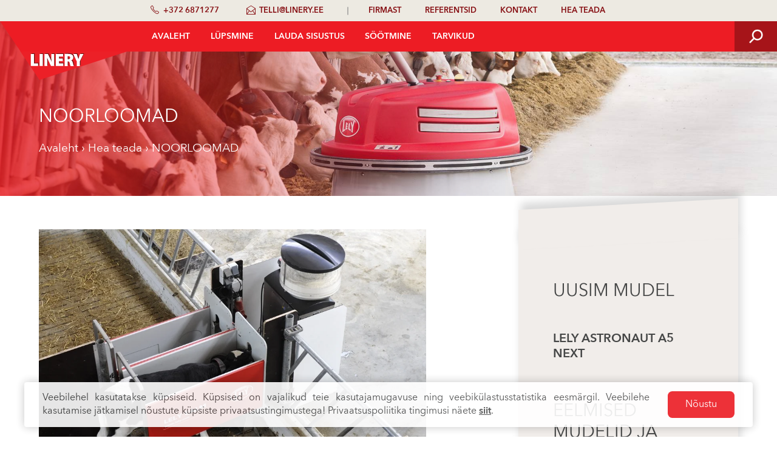

--- FILE ---
content_type: text/html; charset=UTF-8
request_url: https://linery.ee/hea-teada/noorloomad/
body_size: 16232
content:
<!doctype html>
<html lang="et">
<head>
	<meta charset="UTF-8">
	<meta name="viewport" content="width=device-width, initial-scale=1">
	<link rel="profile" href="https://gmpg.org/xfn/11">

    <link rel="shortcut icon" href="https://linery.ee/wp-content/themes/ws-starter-theme/favicon.ico" />

	<meta name='robots' content='index, follow, max-image-preview:large, max-snippet:-1, max-video-preview:-1' />

	<!-- This site is optimized with the Yoast SEO plugin v26.6 - https://yoast.com/wordpress/plugins/seo/ -->
	<title>NOORLOOMAD - Linery</title>
	<link rel="canonical" href="https://linery.ee/hea-teada/noorloomad/" />
	<meta property="og:locale" content="et_EE" />
	<meta property="og:type" content="article" />
	<meta property="og:title" content="NOORLOOMAD - Linery" />
	<meta property="og:description" content="Elujõuline suure eluaegse piimajõudlusega robotlüpstav lehm; kas pole see iga piimatootja unistus? Kahjuks on paljudes piimafarmides vasikate esimese kuue kuu suremus 12%. See suremus on kõrge ja väga kulukas ning nõuab palju aega ja närvikulu. Suremus ei pea siiski nii kõrge olema: parimates farmides on vasikate suremus 3% kuni 4%. Noorkarja aretamisel on võimalik paljusid terviseprobleeme vältida tõhusa juhtimise teel." />
	<meta property="og:url" content="https://linery.ee/hea-teada/noorloomad/" />
	<meta property="og:site_name" content="Linery" />
	<meta property="article:modified_time" content="2019-02-28T16:18:05+00:00" />
	<meta property="og:image" content="http://linery.ee/wp-content/uploads/2019/02/Pilt-teksti-juurde1.jpg" />
	<meta name="twitter:card" content="summary_large_image" />
	<meta name="twitter:label1" content="Est. reading time" />
	<meta name="twitter:data1" content="4 minutit" />
	<script type="application/ld+json" class="yoast-schema-graph">{"@context":"https://schema.org","@graph":[{"@type":"WebPage","@id":"https://linery.ee/hea-teada/noorloomad/","url":"https://linery.ee/hea-teada/noorloomad/","name":"NOORLOOMAD - Linery","isPartOf":{"@id":"https://linery.ee/#website"},"primaryImageOfPage":{"@id":"https://linery.ee/hea-teada/noorloomad/#primaryimage"},"image":{"@id":"https://linery.ee/hea-teada/noorloomad/#primaryimage"},"thumbnailUrl":"http://linery.ee/wp-content/uploads/2019/02/Pilt-teksti-juurde1.jpg","datePublished":"2019-02-28T16:15:24+00:00","dateModified":"2019-02-28T16:18:05+00:00","breadcrumb":{"@id":"https://linery.ee/hea-teada/noorloomad/#breadcrumb"},"inLanguage":"et","potentialAction":[{"@type":"ReadAction","target":["https://linery.ee/hea-teada/noorloomad/"]}]},{"@type":"ImageObject","inLanguage":"et","@id":"https://linery.ee/hea-teada/noorloomad/#primaryimage","url":"https://linery.ee/wp-content/uploads/2019/02/Pilt-teksti-juurde1.jpg","contentUrl":"https://linery.ee/wp-content/uploads/2019/02/Pilt-teksti-juurde1.jpg","width":970,"height":650},{"@type":"BreadcrumbList","@id":"https://linery.ee/hea-teada/noorloomad/#breadcrumb","itemListElement":[{"@type":"ListItem","position":1,"name":"Home","item":"https://linery.ee/"},{"@type":"ListItem","position":2,"name":"Hea teada","item":"https://linery.ee/hea-teada/"},{"@type":"ListItem","position":3,"name":"NOORLOOMAD"}]},{"@type":"WebSite","@id":"https://linery.ee/#website","url":"https://linery.ee/","name":"Linery","description":"Linery OÜ","potentialAction":[{"@type":"SearchAction","target":{"@type":"EntryPoint","urlTemplate":"https://linery.ee/?s={search_term_string}"},"query-input":{"@type":"PropertyValueSpecification","valueRequired":true,"valueName":"search_term_string"}}],"inLanguage":"et"}]}</script>
	<!-- / Yoast SEO plugin. -->


<link rel='dns-prefetch' href='//unpkg.com' />
<link rel='dns-prefetch' href='//www.googletagmanager.com' />

<link rel="alternate" type="application/rss+xml" title="Linery &raquo; RSS" href="https://linery.ee/feed/" />
<link rel="alternate" type="application/rss+xml" title="Linery &raquo; Kommentaaride RSS" href="https://linery.ee/comments/feed/" />
<link rel="alternate" title="oEmbed (JSON)" type="application/json+oembed" href="https://linery.ee/wp-json/oembed/1.0/embed?url=https%3A%2F%2Flinery.ee%2Fhea-teada%2Fnoorloomad%2F" />
<link rel="alternate" title="oEmbed (XML)" type="text/xml+oembed" href="https://linery.ee/wp-json/oembed/1.0/embed?url=https%3A%2F%2Flinery.ee%2Fhea-teada%2Fnoorloomad%2F&#038;format=xml" />
<style id='wp-img-auto-sizes-contain-inline-css' type='text/css'>
img:is([sizes=auto i],[sizes^="auto," i]){contain-intrinsic-size:3000px 1500px}
/*# sourceURL=wp-img-auto-sizes-contain-inline-css */
</style>
<style id='wp-emoji-styles-inline-css' type='text/css'>

	img.wp-smiley, img.emoji {
		display: inline !important;
		border: none !important;
		box-shadow: none !important;
		height: 1em !important;
		width: 1em !important;
		margin: 0 0.07em !important;
		vertical-align: -0.1em !important;
		background: none !important;
		padding: 0 !important;
	}
/*# sourceURL=wp-emoji-styles-inline-css */
</style>
<style id='wp-block-library-inline-css' type='text/css'>
:root{--wp-block-synced-color:#7a00df;--wp-block-synced-color--rgb:122,0,223;--wp-bound-block-color:var(--wp-block-synced-color);--wp-editor-canvas-background:#ddd;--wp-admin-theme-color:#007cba;--wp-admin-theme-color--rgb:0,124,186;--wp-admin-theme-color-darker-10:#006ba1;--wp-admin-theme-color-darker-10--rgb:0,107,160.5;--wp-admin-theme-color-darker-20:#005a87;--wp-admin-theme-color-darker-20--rgb:0,90,135;--wp-admin-border-width-focus:2px}@media (min-resolution:192dpi){:root{--wp-admin-border-width-focus:1.5px}}.wp-element-button{cursor:pointer}:root .has-very-light-gray-background-color{background-color:#eee}:root .has-very-dark-gray-background-color{background-color:#313131}:root .has-very-light-gray-color{color:#eee}:root .has-very-dark-gray-color{color:#313131}:root .has-vivid-green-cyan-to-vivid-cyan-blue-gradient-background{background:linear-gradient(135deg,#00d084,#0693e3)}:root .has-purple-crush-gradient-background{background:linear-gradient(135deg,#34e2e4,#4721fb 50%,#ab1dfe)}:root .has-hazy-dawn-gradient-background{background:linear-gradient(135deg,#faaca8,#dad0ec)}:root .has-subdued-olive-gradient-background{background:linear-gradient(135deg,#fafae1,#67a671)}:root .has-atomic-cream-gradient-background{background:linear-gradient(135deg,#fdd79a,#004a59)}:root .has-nightshade-gradient-background{background:linear-gradient(135deg,#330968,#31cdcf)}:root .has-midnight-gradient-background{background:linear-gradient(135deg,#020381,#2874fc)}:root{--wp--preset--font-size--normal:16px;--wp--preset--font-size--huge:42px}.has-regular-font-size{font-size:1em}.has-larger-font-size{font-size:2.625em}.has-normal-font-size{font-size:var(--wp--preset--font-size--normal)}.has-huge-font-size{font-size:var(--wp--preset--font-size--huge)}.has-text-align-center{text-align:center}.has-text-align-left{text-align:left}.has-text-align-right{text-align:right}.has-fit-text{white-space:nowrap!important}#end-resizable-editor-section{display:none}.aligncenter{clear:both}.items-justified-left{justify-content:flex-start}.items-justified-center{justify-content:center}.items-justified-right{justify-content:flex-end}.items-justified-space-between{justify-content:space-between}.screen-reader-text{border:0;clip-path:inset(50%);height:1px;margin:-1px;overflow:hidden;padding:0;position:absolute;width:1px;word-wrap:normal!important}.screen-reader-text:focus{background-color:#ddd;clip-path:none;color:#444;display:block;font-size:1em;height:auto;left:5px;line-height:normal;padding:15px 23px 14px;text-decoration:none;top:5px;width:auto;z-index:100000}html :where(.has-border-color){border-style:solid}html :where([style*=border-top-color]){border-top-style:solid}html :where([style*=border-right-color]){border-right-style:solid}html :where([style*=border-bottom-color]){border-bottom-style:solid}html :where([style*=border-left-color]){border-left-style:solid}html :where([style*=border-width]){border-style:solid}html :where([style*=border-top-width]){border-top-style:solid}html :where([style*=border-right-width]){border-right-style:solid}html :where([style*=border-bottom-width]){border-bottom-style:solid}html :where([style*=border-left-width]){border-left-style:solid}html :where(img[class*=wp-image-]){height:auto;max-width:100%}:where(figure){margin:0 0 1em}html :where(.is-position-sticky){--wp-admin--admin-bar--position-offset:var(--wp-admin--admin-bar--height,0px)}@media screen and (max-width:600px){html :where(.is-position-sticky){--wp-admin--admin-bar--position-offset:0px}}

/*# sourceURL=wp-block-library-inline-css */
</style><style id='global-styles-inline-css' type='text/css'>
:root{--wp--preset--aspect-ratio--square: 1;--wp--preset--aspect-ratio--4-3: 4/3;--wp--preset--aspect-ratio--3-4: 3/4;--wp--preset--aspect-ratio--3-2: 3/2;--wp--preset--aspect-ratio--2-3: 2/3;--wp--preset--aspect-ratio--16-9: 16/9;--wp--preset--aspect-ratio--9-16: 9/16;--wp--preset--color--black: #000000;--wp--preset--color--cyan-bluish-gray: #abb8c3;--wp--preset--color--white: #ffffff;--wp--preset--color--pale-pink: #f78da7;--wp--preset--color--vivid-red: #cf2e2e;--wp--preset--color--luminous-vivid-orange: #ff6900;--wp--preset--color--luminous-vivid-amber: #fcb900;--wp--preset--color--light-green-cyan: #7bdcb5;--wp--preset--color--vivid-green-cyan: #00d084;--wp--preset--color--pale-cyan-blue: #8ed1fc;--wp--preset--color--vivid-cyan-blue: #0693e3;--wp--preset--color--vivid-purple: #9b51e0;--wp--preset--gradient--vivid-cyan-blue-to-vivid-purple: linear-gradient(135deg,rgb(6,147,227) 0%,rgb(155,81,224) 100%);--wp--preset--gradient--light-green-cyan-to-vivid-green-cyan: linear-gradient(135deg,rgb(122,220,180) 0%,rgb(0,208,130) 100%);--wp--preset--gradient--luminous-vivid-amber-to-luminous-vivid-orange: linear-gradient(135deg,rgb(252,185,0) 0%,rgb(255,105,0) 100%);--wp--preset--gradient--luminous-vivid-orange-to-vivid-red: linear-gradient(135deg,rgb(255,105,0) 0%,rgb(207,46,46) 100%);--wp--preset--gradient--very-light-gray-to-cyan-bluish-gray: linear-gradient(135deg,rgb(238,238,238) 0%,rgb(169,184,195) 100%);--wp--preset--gradient--cool-to-warm-spectrum: linear-gradient(135deg,rgb(74,234,220) 0%,rgb(151,120,209) 20%,rgb(207,42,186) 40%,rgb(238,44,130) 60%,rgb(251,105,98) 80%,rgb(254,248,76) 100%);--wp--preset--gradient--blush-light-purple: linear-gradient(135deg,rgb(255,206,236) 0%,rgb(152,150,240) 100%);--wp--preset--gradient--blush-bordeaux: linear-gradient(135deg,rgb(254,205,165) 0%,rgb(254,45,45) 50%,rgb(107,0,62) 100%);--wp--preset--gradient--luminous-dusk: linear-gradient(135deg,rgb(255,203,112) 0%,rgb(199,81,192) 50%,rgb(65,88,208) 100%);--wp--preset--gradient--pale-ocean: linear-gradient(135deg,rgb(255,245,203) 0%,rgb(182,227,212) 50%,rgb(51,167,181) 100%);--wp--preset--gradient--electric-grass: linear-gradient(135deg,rgb(202,248,128) 0%,rgb(113,206,126) 100%);--wp--preset--gradient--midnight: linear-gradient(135deg,rgb(2,3,129) 0%,rgb(40,116,252) 100%);--wp--preset--font-size--small: 13px;--wp--preset--font-size--medium: 20px;--wp--preset--font-size--large: 36px;--wp--preset--font-size--x-large: 42px;--wp--preset--spacing--20: 0.44rem;--wp--preset--spacing--30: 0.67rem;--wp--preset--spacing--40: 1rem;--wp--preset--spacing--50: 1.5rem;--wp--preset--spacing--60: 2.25rem;--wp--preset--spacing--70: 3.38rem;--wp--preset--spacing--80: 5.06rem;--wp--preset--shadow--natural: 6px 6px 9px rgba(0, 0, 0, 0.2);--wp--preset--shadow--deep: 12px 12px 50px rgba(0, 0, 0, 0.4);--wp--preset--shadow--sharp: 6px 6px 0px rgba(0, 0, 0, 0.2);--wp--preset--shadow--outlined: 6px 6px 0px -3px rgb(255, 255, 255), 6px 6px rgb(0, 0, 0);--wp--preset--shadow--crisp: 6px 6px 0px rgb(0, 0, 0);}:where(.is-layout-flex){gap: 0.5em;}:where(.is-layout-grid){gap: 0.5em;}body .is-layout-flex{display: flex;}.is-layout-flex{flex-wrap: wrap;align-items: center;}.is-layout-flex > :is(*, div){margin: 0;}body .is-layout-grid{display: grid;}.is-layout-grid > :is(*, div){margin: 0;}:where(.wp-block-columns.is-layout-flex){gap: 2em;}:where(.wp-block-columns.is-layout-grid){gap: 2em;}:where(.wp-block-post-template.is-layout-flex){gap: 1.25em;}:where(.wp-block-post-template.is-layout-grid){gap: 1.25em;}.has-black-color{color: var(--wp--preset--color--black) !important;}.has-cyan-bluish-gray-color{color: var(--wp--preset--color--cyan-bluish-gray) !important;}.has-white-color{color: var(--wp--preset--color--white) !important;}.has-pale-pink-color{color: var(--wp--preset--color--pale-pink) !important;}.has-vivid-red-color{color: var(--wp--preset--color--vivid-red) !important;}.has-luminous-vivid-orange-color{color: var(--wp--preset--color--luminous-vivid-orange) !important;}.has-luminous-vivid-amber-color{color: var(--wp--preset--color--luminous-vivid-amber) !important;}.has-light-green-cyan-color{color: var(--wp--preset--color--light-green-cyan) !important;}.has-vivid-green-cyan-color{color: var(--wp--preset--color--vivid-green-cyan) !important;}.has-pale-cyan-blue-color{color: var(--wp--preset--color--pale-cyan-blue) !important;}.has-vivid-cyan-blue-color{color: var(--wp--preset--color--vivid-cyan-blue) !important;}.has-vivid-purple-color{color: var(--wp--preset--color--vivid-purple) !important;}.has-black-background-color{background-color: var(--wp--preset--color--black) !important;}.has-cyan-bluish-gray-background-color{background-color: var(--wp--preset--color--cyan-bluish-gray) !important;}.has-white-background-color{background-color: var(--wp--preset--color--white) !important;}.has-pale-pink-background-color{background-color: var(--wp--preset--color--pale-pink) !important;}.has-vivid-red-background-color{background-color: var(--wp--preset--color--vivid-red) !important;}.has-luminous-vivid-orange-background-color{background-color: var(--wp--preset--color--luminous-vivid-orange) !important;}.has-luminous-vivid-amber-background-color{background-color: var(--wp--preset--color--luminous-vivid-amber) !important;}.has-light-green-cyan-background-color{background-color: var(--wp--preset--color--light-green-cyan) !important;}.has-vivid-green-cyan-background-color{background-color: var(--wp--preset--color--vivid-green-cyan) !important;}.has-pale-cyan-blue-background-color{background-color: var(--wp--preset--color--pale-cyan-blue) !important;}.has-vivid-cyan-blue-background-color{background-color: var(--wp--preset--color--vivid-cyan-blue) !important;}.has-vivid-purple-background-color{background-color: var(--wp--preset--color--vivid-purple) !important;}.has-black-border-color{border-color: var(--wp--preset--color--black) !important;}.has-cyan-bluish-gray-border-color{border-color: var(--wp--preset--color--cyan-bluish-gray) !important;}.has-white-border-color{border-color: var(--wp--preset--color--white) !important;}.has-pale-pink-border-color{border-color: var(--wp--preset--color--pale-pink) !important;}.has-vivid-red-border-color{border-color: var(--wp--preset--color--vivid-red) !important;}.has-luminous-vivid-orange-border-color{border-color: var(--wp--preset--color--luminous-vivid-orange) !important;}.has-luminous-vivid-amber-border-color{border-color: var(--wp--preset--color--luminous-vivid-amber) !important;}.has-light-green-cyan-border-color{border-color: var(--wp--preset--color--light-green-cyan) !important;}.has-vivid-green-cyan-border-color{border-color: var(--wp--preset--color--vivid-green-cyan) !important;}.has-pale-cyan-blue-border-color{border-color: var(--wp--preset--color--pale-cyan-blue) !important;}.has-vivid-cyan-blue-border-color{border-color: var(--wp--preset--color--vivid-cyan-blue) !important;}.has-vivid-purple-border-color{border-color: var(--wp--preset--color--vivid-purple) !important;}.has-vivid-cyan-blue-to-vivid-purple-gradient-background{background: var(--wp--preset--gradient--vivid-cyan-blue-to-vivid-purple) !important;}.has-light-green-cyan-to-vivid-green-cyan-gradient-background{background: var(--wp--preset--gradient--light-green-cyan-to-vivid-green-cyan) !important;}.has-luminous-vivid-amber-to-luminous-vivid-orange-gradient-background{background: var(--wp--preset--gradient--luminous-vivid-amber-to-luminous-vivid-orange) !important;}.has-luminous-vivid-orange-to-vivid-red-gradient-background{background: var(--wp--preset--gradient--luminous-vivid-orange-to-vivid-red) !important;}.has-very-light-gray-to-cyan-bluish-gray-gradient-background{background: var(--wp--preset--gradient--very-light-gray-to-cyan-bluish-gray) !important;}.has-cool-to-warm-spectrum-gradient-background{background: var(--wp--preset--gradient--cool-to-warm-spectrum) !important;}.has-blush-light-purple-gradient-background{background: var(--wp--preset--gradient--blush-light-purple) !important;}.has-blush-bordeaux-gradient-background{background: var(--wp--preset--gradient--blush-bordeaux) !important;}.has-luminous-dusk-gradient-background{background: var(--wp--preset--gradient--luminous-dusk) !important;}.has-pale-ocean-gradient-background{background: var(--wp--preset--gradient--pale-ocean) !important;}.has-electric-grass-gradient-background{background: var(--wp--preset--gradient--electric-grass) !important;}.has-midnight-gradient-background{background: var(--wp--preset--gradient--midnight) !important;}.has-small-font-size{font-size: var(--wp--preset--font-size--small) !important;}.has-medium-font-size{font-size: var(--wp--preset--font-size--medium) !important;}.has-large-font-size{font-size: var(--wp--preset--font-size--large) !important;}.has-x-large-font-size{font-size: var(--wp--preset--font-size--x-large) !important;}
/*# sourceURL=global-styles-inline-css */
</style>

<style id='classic-theme-styles-inline-css' type='text/css'>
/*! This file is auto-generated */
.wp-block-button__link{color:#fff;background-color:#32373c;border-radius:9999px;box-shadow:none;text-decoration:none;padding:calc(.667em + 2px) calc(1.333em + 2px);font-size:1.125em}.wp-block-file__button{background:#32373c;color:#fff;text-decoration:none}
/*# sourceURL=/wp-includes/css/classic-themes.min.css */
</style>
<link rel='stylesheet' id='ws-cookiebar-css-css' href='https://linery.ee/wp-content/plugins/ws-cookiebar/assets/public/ws-cookiebar-css.min.css?ver=3.2.5' type='text/css' media='all' />
<link rel='stylesheet' id='ws-style-css-css' href='https://linery.ee/wp-content/themes/ws-starter-theme/style.css?ver=6.9' type='text/css' media='all' />
<link rel='stylesheet' id='ws-main-css-css' href='https://linery.ee/wp-content/themes/ws-starter-theme/assets/dist/css/main.css?ver=0.3' type='text/css' media='all' />
<script type="text/javascript" src="https://linery.ee/wp-includes/js/jquery/jquery.min.js?ver=3.7.1" id="jquery-core-js"></script>
<script type="text/javascript" src="https://linery.ee/wp-includes/js/jquery/jquery-migrate.min.js?ver=3.4.1" id="jquery-migrate-js"></script>

<!-- Google tag (gtag.js) snippet added by Site Kit -->
<!-- Google Analytics snippet added by Site Kit -->
<script type="text/javascript" src="https://www.googletagmanager.com/gtag/js?id=GT-MK52BH7Z" id="google_gtagjs-js" async></script>
<script type="text/javascript" id="google_gtagjs-js-after">
/* <![CDATA[ */
window.dataLayer = window.dataLayer || [];function gtag(){dataLayer.push(arguments);}
gtag("set","linker",{"domains":["linery.ee"]});
gtag("js", new Date());
gtag("set", "developer_id.dZTNiMT", true);
gtag("config", "GT-MK52BH7Z");
 window._googlesitekit = window._googlesitekit || {}; window._googlesitekit.throttledEvents = []; window._googlesitekit.gtagEvent = (name, data) => { var key = JSON.stringify( { name, data } ); if ( !! window._googlesitekit.throttledEvents[ key ] ) { return; } window._googlesitekit.throttledEvents[ key ] = true; setTimeout( () => { delete window._googlesitekit.throttledEvents[ key ]; }, 5 ); gtag( "event", name, { ...data, event_source: "site-kit" } ); }; 
//# sourceURL=google_gtagjs-js-after
/* ]]> */
</script>
<link rel="https://api.w.org/" href="https://linery.ee/wp-json/" /><link rel="EditURI" type="application/rsd+xml" title="RSD" href="https://linery.ee/xmlrpc.php?rsd" />

<link rel='shortlink' href='https://linery.ee/?p=359' />
<meta name="generator" content="Site Kit by Google 1.168.0" /><link rel="icon" href="https://linery.ee/wp-content/uploads/2020/08/cropped-fav-32x32.png" sizes="32x32" />
<link rel="icon" href="https://linery.ee/wp-content/uploads/2020/08/cropped-fav-192x192.png" sizes="192x192" />
<link rel="apple-touch-icon" href="https://linery.ee/wp-content/uploads/2020/08/cropped-fav-180x180.png" />
<meta name="msapplication-TileImage" content="https://linery.ee/wp-content/uploads/2020/08/cropped-fav-270x270.png" />
		<style type="text/css" id="wp-custom-css">
			
.wpcf7-form .wpcf7-response-output {
    color: #000;
}		</style>
		<noscript><style id="rocket-lazyload-nojs-css">.rll-youtube-player, [data-lazy-src]{display:none !important;}</style></noscript><meta name="generator" content="WP Rocket 3.20.2" data-wpr-features="wpr_lazyload_images wpr_desktop" /></head>

<body class="wp-singular good_to_know-template-default single single-good_to_know postid-359 wp-theme-ws-starter-theme">
<div data-rocket-location-hash="055cfc31d07c468fb454d86afca551f8" id="page" class="site content-page">

	<header data-rocket-location-hash="fc409f86088b20b81d38a444febf083b" id="masthead" class="site-header">
	
		<div data-rocket-location-hash="7f0855029783a9a85112ac0c5d9376a9" class="upper-menu">
							<div class="site-header__info">
											<img src="data:image/svg+xml,%3Csvg%20xmlns='http://www.w3.org/2000/svg'%20viewBox='0%200%200%200'%3E%3C/svg%3E" alt="Linery" data-lazy-src="https://linery.ee/wp-content/themes/ws-starter-theme/assets/dist/img/linery-phone.png"/><noscript><img src="https://linery.ee/wp-content/themes/ws-starter-theme/assets/dist/img/linery-phone.png" alt="Linery"/></noscript>
						<a href="tel:+3726871277"><span class="header-info">+372 6871277</span></a>
																<img src="data:image/svg+xml,%3Csvg%20xmlns='http://www.w3.org/2000/svg'%20viewBox='0%200%200%200'%3E%3C/svg%3E" alt="Linery e-mail" data-lazy-src="https://linery.ee/wp-content/themes/ws-starter-theme/assets/dist/img/linery-mail.png"/><noscript><img src="https://linery.ee/wp-content/themes/ws-starter-theme/assets/dist/img/linery-mail.png" alt="Linery e-mail"/></noscript>
						<a href="/cdn-cgi/l/email-protection#25514049494c65494c4b40575c0b4040"><span class="header-info"><span class="__cf_email__" data-cfemail="7c08191010153c101512190e05521919">[email&#160;protected]</span></span></a>
									</div>
						<nav class="site-header__nav">
                    <div class="menu-ulamenuu-container"><ul id="menu-ulamenuu" class="site-header__upper-menu"><li id="menu-item-69" class="menu-item menu-item-type-post_type menu-item-object-page menu-item-69"><a href="https://linery.ee/firmast/"><span>Firmast</span></a></li>
<li id="menu-item-67" class="menu-item menu-item-type-post_type menu-item-object-page menu-item-67"><a href="https://linery.ee/referentsid/"><span>Referentsid</span></a></li>
<li id="menu-item-370" class="menu-item menu-item-type-post_type menu-item-object-page menu-item-370"><a href="https://linery.ee/kontakt/"><span>Kontakt</span></a></li>
<li id="menu-item-367" class="menu-item menu-item-type-post_type_archive menu-item-object-good_to_know menu-item-367"><a href="https://linery.ee/hea-teada/"><span>Hea teada</span></a></li>
</ul></div>                    
                    <div class="site-header__search mobile-search">
                                                    <div class="ws-chw is-hidden"><h2 class="ws-chw-title is-hidden">Search</h2><form role="search" method="get" class="search-form" action="https://linery.ee/" >
	    <label>
			<span class="screen-reader-text">Otsi:</span>
		    <input type="search" class="search-field" required value="" name="s" id="s" placeholder="Otsi ..."/>
		</label>
    	<input type="submit" class="search-submit" id="searchsubmit" value="Otsi" />
    </form></div>                                            </div>

                </nav>
		</div>
        <div data-rocket-location-hash="6d17b052fcbb84bedb032e25bd7d5470" class="site-width">
            <div class="site-header__wrapper">

                <div class="site-header__logo">
                    <a href="https://linery.ee/" rel="home" title="Linery">
                        <!-- Generator: Adobe Illustrator 21.0.0, SVG Export Plug-In . SVG Version: 6.00 Build 0)  -->
<svg version="1.1" id="Layer_1" width="200px" xmlns="http://www.w3.org/2000/svg" xmlns:xlink="http://www.w3.org/1999/xlink" x="0px" y="0px"
	 viewbox="0 0 213.2 59.7" style="enable-background:new 0 0 213.2 59.7;" xml:space="preserve">
<style type="text/css">
	.st0{fill:#EC2027;}
	.st1{fill:#6F1010;}
	.st2{fill:#FFFFFF;}
</style>
<g>
	<path class="st0" d="M1.5,1.7h210.2L39.1,58.1L1.5,1.7z"/>
	<g>
		<g>
			<path class="st1" d="M29.8,5.9h-6.1v23.7h14.2v-5.1h-8.1C29.8,24.5,29.8,5.9,29.8,5.9z M40.8,29.7h6.1V5.9h-6.1V29.7z M63.5,11				c0,3.8,0.2,7.5,0.5,10.3h-0.1c-0.9-2.5-2.2-5.6-3.3-7.7L57,5.9h-6.7v23.7h5.5v-5.3c0-4.1-0.1-7.8-0.2-10.6h0.1				c0.9,2.5,2.3,5.7,3.5,8l3.8,7.9h6V5.9h-5.5V11z M78.5,19.9H86v-5h-7.5v-4h8v-5H72.4v23.7h14.5v-5h-8.4V19.9z M102.5,18.6v-0.1				c2-0.8,3.9-3,3.9-5.8c0-2.3-0.7-3.9-2.2-5.1c-1.8-1.4-4.3-1.8-7.7-1.8c-2.8,0-7,0-7,0v23.9h6v-9h0.9c1.7,0,2.5,0.6,3.1,3.5				c0.6,2.8,1.2,4.9,1.5,5.5h6.3c-0.5-0.9-1.2-4.3-1.9-6.8C104.9,20.7,104,19.3,102.5,18.6z M96.9,16.2h-1.4v-5.8				c0.3-0.1,0.8-0.1,1.8-0.1c2,0,3,1.1,3,2.9S99.1,16.2,96.9,16.2z M119.5,5.9l-1.7,5.4c-0.5,1.7-1,3.1-1.3,4.6h-0.1				c-0.5-1.6-0.8-2.9-1.4-4.5L113.2,6h-6.8l6.8,14.4v9.3h6.1v-9.5l7-14.2h-6.8V5.9z"/>
		</g>
	</g>
	<g>
		<g>
			<path class="st2" d="M28.4,7.1h-6.1v23.7h14.2v-5.1h-8.1V7.1z M39.5,30.8h6.1V7.1h-6.1V30.8z M62.2,12.2c0,3.8,0.2,7.5,0.5,10.3				h-0.1c-0.9-2.5-2.2-5.6-3.3-7.7l-3.7-7.7h-6.7v23.7h5.5v-5.3c0-4.1-0.1-7.8-0.2-10.6h0.1c0.9,2.5,2.3,5.7,3.5,8l3.8,7.9h6.2V7.1				h-5.5L62.2,12.2L62.2,12.2z M77.2,21.1h7.5v-5h-7.5v-4h8v-5H71.1v23.7h14.5v-5h-8.4V21.1z M101.2,19.8v-0.1c2-0.8,3.9-3,3.9-5.8				c0-2.3-0.7-3.9-2.2-5.1C101.1,7.4,98.6,7,95.2,7c-2.8,0-7,0-7,0v23.9h6v-9h0.9c1.7,0,2.5,0.6,3.1,3.5c0.6,2.8,1.2,4.9,1.5,5.5				h6.3c-0.5-0.9-1.2-4.3-1.9-6.8C103.6,21.9,102.7,20.4,101.2,19.8z M95.6,17.4h-1.4v-5.8c0.3-0.1,0.8-0.1,1.8-0.1c2,0,3,1.1,3,2.9				C99,16.1,97.8,17.4,95.6,17.4z M118.2,7.1l-1.7,5.4c-0.5,1.7-1,3.1-1.3,4.6h-0.1c-0.5-1.5-0.8-2.9-1.4-4.5l-1.8-5.4H105l6.8,14.4				v9.3h6.1v-9.5l7-14.2h-6.7V7.1z"/>
		</g>
	</g>
</g>
</svg>
                    </a>
                </div>

                <button class="site-header__menu-toggle menu-toggle hamburger hamburger--squeeze" id="js-main-menu-toggle" aria-controls="js-main-menu" aria-expanded="false" type="button">
                    <span class="hamburger-box">
                        <span class="hamburger-inner"></span>
                    </span>
                </button>

                <nav class="site-header__nav" id="js-main-menu-container">

                    <div class="menu-peamenuu-container"><ul id="js-main-menu" class="site-header__main-menu primary-menu"><li id="menu-item-63" class="menu-item menu-item-type-post_type menu-item-object-page menu-item-home menu-item-63"><a href="https://linery.ee/"><span>Avaleht</span></a></li>
<li id="menu-item-17769" class="menu-item menu-item-type-post_type menu-item-object-tooted menu-item-17769"><a href="https://linery.ee/tooted/lely-astronaut_a5-next/"><span>Lüpsmine</span></a></li>
<li id="menu-item-470" class="menu-item menu-item-type-post_type menu-item-object-page menu-item-470"><a href="https://linery.ee/lauda-sisustus/"><span>Lauda sisustus</span></a></li>
<li id="menu-item-200" class="menu-item menu-item-type-post_type menu-item-object-tooted menu-item-200"><a href="https://linery.ee/tooted/lely-vector/"><span>Söötmine</span></a></li>
<li id="menu-item-236" class="menu-item menu-item-type-post_type menu-item-object-page menu-item-236"><a href="https://linery.ee/tarvikud/"><span>Tarvikud</span></a></li>
</ul></div>                    <div class="desktop-hidden">
						<div class="site-header__main-menu"><ul>
<li class="page_item page-item-5"><a href="https://linery.ee/"><span>Avaleht</span></a></li>
<li class="page_item page-item-7"><a href="https://linery.ee/firmast/"><span>Firmast</span></a></li>
<li class="page_item page-item-10156"><a href="https://linery.ee/hakkurid-ja-katlad/"><span>HAKKURID JA KATLAD</span></a></li>
<li class="page_item page-item-9"><a href="https://linery.ee/kontakt/"><span>Kontakt</span></a></li>
<li class="page_item page-item-466"><a href="https://linery.ee/lauda-sisustus/"><span>Lauda sisustus</span></a></li>
<li class="page_item page-item-496"><a href="https://linery.ee/privaatsustingimused/"><span>Privaatsustingimused</span></a></li>
<li class="page_item page-item-11"><a href="https://linery.ee/referentsid/"><span>Referentsid</span></a></li>
<li class="page_item page-item-231"><a href="https://linery.ee/tarvikud/"><span>Tarvikud</span></a></li>
</ul></div>
					</div>
					
                </nav>
                
                <div class="site-header__right-side">
                                        <div class="site-header__search desktop-search">
                                                    <div class="ws-chw is-hidden"><h2 class="ws-chw-title is-hidden">Search</h2><form role="search" method="get" class="search-form" action="https://linery.ee/" >
	    <label>
			<span class="screen-reader-text">Otsi:</span>
		    <input type="search" class="search-field" required value="" name="s" id="s" placeholder="Otsi ..."/>
		</label>
    	<input type="submit" class="search-submit" id="searchsubmit" value="Otsi" />
    </form></div>                                            </div>
                </div>

            </div>
        </div>
	</header><!-- #masthead -->

	<div data-rocket-location-hash="595d943ee05848cdfea111ae6e6fbd83" id="content" class="site-content">
<div data-rocket-location-hash="513745be8af313a6952f5e99ade92976" class="page-header">
    <div data-bg="https://linery.ee/wp-content/uploads/2018/09/prod_page-hero_image-1.jpg__2000x0_q70_crop_subsampling-2-1.jpg" class="site-header__image rocket-lazyload" style="">
	<div class="home-reference__overlay"></div>
	<div class="content-page__breadcrumb">
					<h1>NOORLOOMAD</h1>
			   <div class="breadcrumbs"><span itemprop="itemListElement" itemscope itemtype="http://schema.org/ListItem"><a href="https://linery.ee/" itemprop="item" class="home"><span itemprop="name">Avaleht</span></a></span> <span class="sep">›</span> <span itemprop="name">Hea teada</span> <span class="sep">›</span> <span class="current">NOORLOOMAD</span></div><!-- .breadcrumbs -->    </div>
</div>
</div>

<div data-rocket-location-hash="18e2e184a1f8545a9da347e38f53719a" class="page-content search-content clearfix site-width">
    <div class="site-content news-content">
        
        <div class="page-content__inner">
            <p><img fetchpriority="high" decoding="async" class="aligncenter wp-image-348 size-full" src="data:image/svg+xml,%3Csvg%20xmlns='http://www.w3.org/2000/svg'%20viewBox='0%200%20970%20650'%3E%3C/svg%3E" alt="" width="970" height="650" data-lazy-srcset="https://linery.ee/wp-content/uploads/2019/02/Pilt-teksti-juurde1.jpg 970w, https://linery.ee/wp-content/uploads/2019/02/Pilt-teksti-juurde1-300x201.jpg 300w, https://linery.ee/wp-content/uploads/2019/02/Pilt-teksti-juurde1-768x515.jpg 768w, https://linery.ee/wp-content/uploads/2019/02/Pilt-teksti-juurde1-80x54.jpg 80w" data-lazy-sizes="(max-width: 970px) 100vw, 970px" data-lazy-src="http://linery.ee/wp-content/uploads/2019/02/Pilt-teksti-juurde1.jpg" /><noscript><img fetchpriority="high" decoding="async" class="aligncenter wp-image-348 size-full" src="http://linery.ee/wp-content/uploads/2019/02/Pilt-teksti-juurde1.jpg" alt="" width="970" height="650" srcset="https://linery.ee/wp-content/uploads/2019/02/Pilt-teksti-juurde1.jpg 970w, https://linery.ee/wp-content/uploads/2019/02/Pilt-teksti-juurde1-300x201.jpg 300w, https://linery.ee/wp-content/uploads/2019/02/Pilt-teksti-juurde1-768x515.jpg 768w, https://linery.ee/wp-content/uploads/2019/02/Pilt-teksti-juurde1-80x54.jpg 80w" sizes="(max-width: 970px) 100vw, 970px" /></noscript></p>
<hr />
<p><strong>Vasikast elujõulise robotlüpstava lehmani</strong></p>
<p>Elujõuline suure eluaegse piimajõudlusega robotlüpstav lehm; kas pole see iga piimatootja unistus? Kahjuks on paljudes piimafarmides vasikate esimese kuue kuu suremus 12%. See suremus on kõrge ja väga kulukas ning nõuab palju aega ja närvikulu. Suremus ei pea siiski nii kõrge olema: parimates farmides on vasikate suremus 3% kuni 4%. Noorkarja aretamisel on võimalik paljusid terviseprobleeme vältida tõhusa juhtimise teel.</p>
<p><strong>Kontroll-loend ja brošüür</strong><strong><br />
</strong>Meie veebisaidilt leiate noorveiste hindamise kontroll-loendi; mis on hästi ja milliseid parameetreid tuleks täiustada? Täiendava toe pakkumiseks on Lely välja arendanud ka brošüüri noorveiste aretamiseks, mis hõlmab juhiseid aretustulemuste üldiseks parandamiseks ning elujõuliste robotlüpstavate lehmade aretamiseks. All on toodud ülevaade põhilistest asjadest, millele noorveiste aretamisel tähelepanu pöörata.</p>
<p>Lae alla ingliskeelne PDF “<a href="https://linery.ee/wp-content/uploads/2019/02/Link-noorveiste-aretamisest.pdf">Noorveiste aretamisest</a>”</p>
<p><strong>Noorveiste kasvatamise eesmärgid ja maksumus</strong><strong><br />
</strong>Noorveiste kasvatamise põhieesmärk: täiskasvanud mullikas, kes poegib õigel kehakaalul, toodab hästi piima, sööb palju koresööta ning on tugeva kehaehituse tõttu elujõuline ja iseseisev. Vasika kasvatamiseks piima tootvaks mullikaks kulub keskmiselt kaks aastat ning loomulikult piisavalt raha. Piimatootjatel kulub iga farmis sündinud vasika mullikaks kasvatamiseks ligikaudu 1500 eurot (hõlmab kõiki kulusid, välja arvatud investeeringuid hoonetesse). Olenevalt farmi suurusest moodustab see piimaliitri omahinnast 4 kuni 5 senti.</p>
<p><strong>Ternespiim: palju, värsket, kiiresti ja tihti</strong><strong><br />
</strong>Elujõulise vasika probleemideta sünd on eduka kasvatamisperioodi heaks alguseks. Eelneval perioodil on äärmiselt oluline karja optimaalselt hallata ning õigesti sööta. Vastsündinud vasikas vajab palju tähelepanu. Tootliku ja elujõulise lehma kasvatamise esimesed sammud tehakse vasika elu esimestel päevadel. Ternespiim on äärmiselt oluline: seda peab andma kiiresti, piisavalt ja tihti ning see peab olema värske. Teisisõnu: vähemalt 3 kuni 4 liitrit ternespiima esimeste elutundide jooksul.</p>
<p><strong>Sõimerühmad</strong><strong><br />
</strong>Kolme kuni kümne päeva järel võib vasikad jagada sõimerühmadesse, kellel on juurdepääs automaatsele vasikajooturitele. Nii saab alguse vasikate sotsiaalne areng. Piima andmine automaatsest jooturist vähendab oluliselt söötmisvigade tekke riski, kuna vasikad saavad toitu sagedamini ja väiksemate portsjonite kaupa. Lisaks annab see vasikatele stiimuli hakata tahket toitu otsima. Seetõttu peaks ligikaudu nädalavanustel vasikatel alati olema juurdepääs nii koresöödale kui ka värskele puhtale joogiveele.</p>
<p><strong>Automaatne vasikasöötur Lely Calm</strong><strong><br />
</strong>Keskmiselt võib automaatne vasikasöötur pakkuda kohandatud piimaportsjoneid 25 kuni 30 vasikale (boksi kohta) mitu korda päevas. Vasikasöötur Lely Calm hoiab kokku 60% kuni 70% tööjõudu, mistõttu piimatootja, kes kasvatab aastas üles 60 vasikat, võib investeeringu kolme aastaga tagasi teenida. Vasikasööturi Lely Calm võib edukalt kombineerida jõusöödasöötmisjaamaga; see valmistab vasikaid ette robotlüpsiks ning annab neile jõusööta.</p>
<p><strong>Optimaalne kasvamine</strong><strong><br />
</strong>Pärast võõrutamist tuleb tagada vasikate optimaalselt kasumlik kasvamine. Kuni aasta vanustel vasikatel tuleb lasta kasvada võimalikult kiiresti, et nad saaksid 24-kuuselt suguküpseteks. Noorlehmade seemendamist võib alustada, kui saavutatud on teatud füüsilise arengu tase: kehakaal ligikaudu 370 kg, õlakõrgus ligikaudu 1,32 m ning rinnaümbermõõt 165 cm.</p>
<p><strong>Pidamine ja tervis</strong><strong><br />
</strong>Kuni aasta vanuseid vasikaid tuleb pidada vanematest veistest eraldi, et tagada noorloomade tervislik kasvamisperiood. Vanemate noorloomadega või täiskasvanud lehmadega kokku puutudes võivad vasikad kergesti nakkushaigustesse haigestuda. Haiguste leviku piiramiseks tuleks noorloomi pidada eraldi kohas, mis on kaitstud desinfitseeriva jalavanniga, ning järgida farmitöödes järjestust „noorimatest vanimateni”.</p>
<p><strong><em>Noorloomade optimaalne kasvatamine tasub ennast kiiresti ära; mullikad saavad kiiremini suguküpseks, hakkavad kiiremini piima tootma ning külastavad robotit aktiivselt ja omal tahtel.</em></strong></p>
<p><strong>Olulisimad tegurid vasikate terviseseisundi parandamiseks</strong></p>
<ul>
<li><strong>Ternespiimaga varustamine</strong>; andke vasikale kohe pärast sündi piisavalt kvaliteetset ternespiima.</li>
<li><strong>Piimaga varustamine</strong>; valmistage piim ette vastavalt juhistele, tagage õige joomistemperatuur ning toetage vasikaid õige joomisasendi saavutamisel. Ühe nädala vanustel vasikatel peaks alati olema juurdepääs piisavas koguses värskele puhtale joogiveele, koresöödale ja jõusöödale.</li>
<li><strong>Hügieen</strong>; töötage vasikalatrites ja piima jagades hügieeniliselt. Tagage vasikalatrite piisav puhastamine, desinfitseerimine ja kuivatamine.</li>
<li><strong>Vanuserühmade eraldamine</strong>; vanuserühmade (ühest aastast nooremad ja vanemad) aitab haiguste levikut piirata. Alustage tööd alati noorimatest ja lõpetage vanimatega ning vältige latrite ülerahvastamist.</li>
<li><strong>Vaktsineerimine</strong>; konsulteerige vajalike vaktsineerimiste asjus veterinaariga.</li>
</ul>
<ul>
<li><strong>Pidamiskoht</strong>; tagage piisav ventilatsioon, puhas allapanu ning allapanu sagedane vahetamine.</li>
</ul>
<p>On teil küsimusi või soovite lisateavet? Pöörduge oma kohaliku Lely Center müügiesinduse poole.</p>
        </div>

            </div>
    <div class="product-single__other">
        
	<div class="products sticky-element">

		<p id="js-linery-product-buttons" class="products__product-buttons" style="display:none;">
			<button id="js-linery-prev-product">Eelmine</button>
			<button id="js-linery-next-product">Järgmine</button>
		</p>

		<h2>Uusim mudel</h2>

											<div class="products__preview products__preview  js-products-preview">
				<a class="js-ajax-load-product" href="https://linery.ee/tooted/lely-astronaut_a5-next/" title="Lely Astronaut A5 Next">
					<h3 class="products__title">Lely Astronaut A5 Next</h3>
					<div class="products_additional-content">
						<div class="products__image">
							<img src="data:image/svg+xml,%3Csvg%20xmlns='http://www.w3.org/2000/svg'%20viewBox='0%200%200%200'%3E%3C/svg%3E" alt="Lely Astronaut A5 Next" data-lazy-src="https://linery.ee/wp-content/uploads/2025/08/MC25010-Toolkit-Astronaut-Next-Flyer-A5-Mature_EE-HIGHRES.tiff" /><noscript><img src="https://linery.ee/wp-content/uploads/2025/08/MC25010-Toolkit-Astronaut-Next-Flyer-A5-Mature_EE-HIGHRES.tiff" alt="Lely Astronaut A5 Next" /></noscript>
						</div>
						<div class="products__image-alt">
							<img src="data:image/svg+xml,%3Csvg%20xmlns='http://www.w3.org/2000/svg'%20viewBox='0%200%200%200'%3E%3C/svg%3E" alt="Lely Astronaut A5 Next" data-lazy-src="https://linery.ee/wp-content/uploads/2025/08/MC24030-Astronaut-brochure_early_v9_EE-HIGHRES.tiff" /><noscript><img src="https://linery.ee/wp-content/uploads/2025/08/MC24030-Astronaut-brochure_early_v9_EE-HIGHRES.tiff" alt="Lely Astronaut A5 Next" /></noscript>
						</div>
					</div>
				</a>
			</div>

			
		
		
			<h2>Eelmised mudelid ja muud tooted</h2>

			
				
				<div class="products__preview   js-products-preview">
					<a class="js-ajax-load-product" href="https://linery.ee/tooted/lely-astronaut-a5/" title="Lely Astronaut A5">
						<h3 class="products__title">Lely Astronaut A5</h3>
						<div class="products_additional-content">
							<div class="products__image">
								<img src="data:image/svg+xml,%3Csvg%20xmlns='http://www.w3.org/2000/svg'%20viewBox='0%200%200%200'%3E%3C/svg%3E" alt="Lely Astronaut A5" data-lazy-src="https://linery.ee/wp-content/uploads/2018/09/a5_bw.jpg" /><noscript><img src="https://linery.ee/wp-content/uploads/2018/09/a5_bw.jpg" alt="Lely Astronaut A5" /></noscript>
							</div>
							<div class="products__image-alt">
								<img src="data:image/svg+xml,%3Csvg%20xmlns='http://www.w3.org/2000/svg'%20viewBox='0%200%200%200'%3E%3C/svg%3E" alt="Lely Astronaut A5" data-lazy-src="https://linery.ee/wp-content/uploads/2018/09/a5_col.jpg" /><noscript><img src="https://linery.ee/wp-content/uploads/2018/09/a5_col.jpg" alt="Lely Astronaut A5" /></noscript>
							</div>
						</div>
					</a>
				</div>

				
			
				
				<div class="products__preview   js-products-preview">
					<a class="js-ajax-load-product" href="https://linery.ee/tooted/lely-astronaut-a4/" title="Lely Astronaut A4">
						<h3 class="products__title">Lely Astronaut A4</h3>
						<div class="products_additional-content">
							<div class="products__image">
								<img src="data:image/svg+xml,%3Csvg%20xmlns='http://www.w3.org/2000/svg'%20viewBox='0%200%200%200'%3E%3C/svg%3E" alt="Lely Astronaut A4" data-lazy-src="https://linery.ee/wp-content/uploads/2018/09/a4_bw.jpg" /><noscript><img src="https://linery.ee/wp-content/uploads/2018/09/a4_bw.jpg" alt="Lely Astronaut A4" /></noscript>
							</div>
							<div class="products__image-alt">
								<img src="data:image/svg+xml,%3Csvg%20xmlns='http://www.w3.org/2000/svg'%20viewBox='0%200%200%200'%3E%3C/svg%3E" alt="Lely Astronaut A4" data-lazy-src="https://linery.ee/wp-content/uploads/2018/09/a4_col.jpg" /><noscript><img src="https://linery.ee/wp-content/uploads/2018/09/a4_col.jpg" alt="Lely Astronaut A4" /></noscript>
							</div>
						</div>
					</a>
				</div>

				
			
				
				<div class="products__preview   js-products-preview">
					<a class="js-ajax-load-product" href="https://linery.ee/tooted/central-unit/" title="Keskseade">
						<h3 class="products__title">Keskseade</h3>
						<div class="products_additional-content">
							<div class="products__image">
								<img src="<br /><b>Warning</b>:  Trying to access array offset on false in <b>/data01/virt46656/domeenid/www.linery.ee/htdocs/wp-content/themes/ws-starter-theme/template-parts/other-products.php</b> on line <b>153</b><br /><br /><b>Warning</b>:  Trying to access array offset on null in <b>/data01/virt46656/domeenid/www.linery.ee/htdocs/wp-content/themes/ws-starter-theme/template-parts/other-products.php</b> on line <b>153</b><br />" alt="Keskseade" />
							</div>
							<div class="products__image-alt">
								<img src="data:image/svg+xml,%3Csvg%20xmlns='http://www.w3.org/2000/svg'%20viewBox='0%200%200%200'%3E%3C/svg%3E" alt="Keskseade" data-lazy-src="https://linery.ee/wp-content/uploads/2019/01/Lely__CU-Lely-Odoornerveen-CF029151-39-_50cm-800px.jpg" /><noscript><img src="https://linery.ee/wp-content/uploads/2019/01/Lely__CU-Lely-Odoornerveen-CF029151-39-_50cm-800px.jpg" alt="Keskseade" /></noscript>
							</div>
						</div>
					</a>
				</div>

				
			
				
				<div class="products__preview   js-products-preview">
					<a class="js-ajax-load-product" href="https://linery.ee/tooted/lely-horizon-karjahaldustarkvara/" title="Lely Horizon karjahaldustarkvara">
						<h3 class="products__title">Lely Horizon karjahaldustarkvara</h3>
						<div class="products_additional-content">
							<div class="products__image">
								<img src="<br /><b>Warning</b>:  Trying to access array offset on false in <b>/data01/virt46656/domeenid/www.linery.ee/htdocs/wp-content/themes/ws-starter-theme/template-parts/other-products.php</b> on line <b>153</b><br /><br /><b>Warning</b>:  Trying to access array offset on null in <b>/data01/virt46656/domeenid/www.linery.ee/htdocs/wp-content/themes/ws-starter-theme/template-parts/other-products.php</b> on line <b>153</b><br />" alt="Lely Horizon karjahaldustarkvara" />
							</div>
							<div class="products__image-alt">
								<img src="<br /><b>Warning</b>:  Trying to access array offset on false in <b>/data01/virt46656/domeenid/www.linery.ee/htdocs/wp-content/themes/ws-starter-theme/template-parts/other-products.php</b> on line <b>156</b><br /><br /><b>Warning</b>:  Trying to access array offset on null in <b>/data01/virt46656/domeenid/www.linery.ee/htdocs/wp-content/themes/ws-starter-theme/template-parts/other-products.php</b> on line <b>156</b><br /><br /><b>Warning</b>:  Trying to access array offset on false in <b>/data01/virt46656/domeenid/www.linery.ee/htdocs/wp-content/themes/ws-starter-theme/template-parts/other-products.php</b> on line <b>156</b><br /><br /><b>Warning</b>:  Trying to access array offset on null in <b>/data01/virt46656/domeenid/www.linery.ee/htdocs/wp-content/themes/ws-starter-theme/template-parts/other-products.php</b> on line <b>156</b><br />" alt="Lely Horizon karjahaldustarkvara" />
							</div>
						</div>
					</a>
				</div>

				
			
				
				<div class="products__preview   js-products-preview">
					<a class="js-ajax-load-product" href="https://linery.ee/tooted/t4c-in-herd/" title="T4C In Herd">
						<h3 class="products__title">T4C In Herd</h3>
						<div class="products_additional-content">
							<div class="products__image">
								<img src="data:image/svg+xml,%3Csvg%20xmlns='http://www.w3.org/2000/svg'%20viewBox='0%200%200%200'%3E%3C/svg%3E" alt="T4C In Herd" data-lazy-src="https://linery.ee/wp-content/uploads/2018/09/t4c_bw.jpg" /><noscript><img src="https://linery.ee/wp-content/uploads/2018/09/t4c_bw.jpg" alt="T4C In Herd" /></noscript>
							</div>
							<div class="products__image-alt">
								<img src="data:image/svg+xml,%3Csvg%20xmlns='http://www.w3.org/2000/svg'%20viewBox='0%200%200%200'%3E%3C/svg%3E" alt="T4C In Herd" data-lazy-src="https://linery.ee/wp-content/uploads/2018/09/t4c_col.jpg" /><noscript><img src="https://linery.ee/wp-content/uploads/2018/09/t4c_col.jpg" alt="T4C In Herd" /></noscript>
							</div>
						</div>
					</a>
				</div>

				
			
				
				<div class="products__preview   js-products-preview">
					<a class="js-ajax-load-product" href="https://linery.ee/tooted/nautilus-piimajahuti/" title="Nautilus piimajahuti">
						<h3 class="products__title">Nautilus piimajahuti</h3>
						<div class="products_additional-content">
							<div class="products__image">
								<img src="data:image/svg+xml,%3Csvg%20xmlns='http://www.w3.org/2000/svg'%20viewBox='0%200%200%200'%3E%3C/svg%3E" alt="Nautilus piimajahuti" data-lazy-src="https://linery.ee/wp-content/uploads/2018/09/nautil_bw.jpg" /><noscript><img src="https://linery.ee/wp-content/uploads/2018/09/nautil_bw.jpg" alt="Nautilus piimajahuti" /></noscript>
							</div>
							<div class="products__image-alt">
								<img src="data:image/svg+xml,%3Csvg%20xmlns='http://www.w3.org/2000/svg'%20viewBox='0%200%200%200'%3E%3C/svg%3E" alt="Nautilus piimajahuti" data-lazy-src="https://linery.ee/wp-content/uploads/2019/01/image-1.png" /><noscript><img src="https://linery.ee/wp-content/uploads/2019/01/image-1.png" alt="Nautilus piimajahuti" /></noscript>
							</div>
						</div>
					</a>
				</div>

				
			
				
				<div class="products__preview   js-products-preview">
					<a class="js-ajax-load-product" href="https://linery.ee/tooted/piima-eeljahuti-2/" title="Piima eeljahuti">
						<h3 class="products__title">Piima eeljahuti</h3>
						<div class="products_additional-content">
							<div class="products__image">
								<img src="<br /><b>Warning</b>:  Trying to access array offset on false in <b>/data01/virt46656/domeenid/www.linery.ee/htdocs/wp-content/themes/ws-starter-theme/template-parts/other-products.php</b> on line <b>153</b><br /><br /><b>Warning</b>:  Trying to access array offset on null in <b>/data01/virt46656/domeenid/www.linery.ee/htdocs/wp-content/themes/ws-starter-theme/template-parts/other-products.php</b> on line <b>153</b><br />" alt="Piima eeljahuti" />
							</div>
							<div class="products__image-alt">
								<img src="data:image/svg+xml,%3Csvg%20xmlns='http://www.w3.org/2000/svg'%20viewBox='0%200%200%200'%3E%3C/svg%3E" alt="Piima eeljahuti" data-lazy-src="https://linery.ee/wp-content/uploads/2019/10/11DPYc1A-768x1024.jpeg" /><noscript><img src="https://linery.ee/wp-content/uploads/2019/10/11DPYc1A-768x1024.jpeg" alt="Piima eeljahuti" /></noscript>
							</div>
						</div>
					</a>
				</div>

				
			
				
				<div class="products__preview   js-products-preview">
					<a class="js-ajax-load-product" href="https://linery.ee/tooted/lely-interpac-soojusvaheti/" title="Lely Interpac soojusvaheti">
						<h3 class="products__title">Lely Interpac soojusvaheti</h3>
						<div class="products_additional-content">
							<div class="products__image">
								<img src="data:image/svg+xml,%3Csvg%20xmlns='http://www.w3.org/2000/svg'%20viewBox='0%200%200%200'%3E%3C/svg%3E" alt="Lely Interpac soojusvaheti" data-lazy-src="https://linery.ee/wp-content/uploads/2018/09/interpac_bw.jpg" /><noscript><img src="https://linery.ee/wp-content/uploads/2018/09/interpac_bw.jpg" alt="Lely Interpac soojusvaheti" /></noscript>
							</div>
							<div class="products__image-alt">
								<img src="data:image/svg+xml,%3Csvg%20xmlns='http://www.w3.org/2000/svg'%20viewBox='0%200%200%200'%3E%3C/svg%3E" alt="Lely Interpac soojusvaheti" data-lazy-src="https://linery.ee/wp-content/uploads/2018/09/interpac_col.jpg" /><noscript><img src="https://linery.ee/wp-content/uploads/2018/09/interpac_col.jpg" alt="Lely Interpac soojusvaheti" /></noscript>
							</div>
						</div>
					</a>
				</div>

				
			
				
				<div class="products__preview   js-products-preview">
					<a class="js-ajax-load-product" href="https://linery.ee/tooted/lely-vector/" title="Lely Vector">
						<h3 class="products__title">Lely Vector</h3>
						<div class="products_additional-content">
							<div class="products__image">
								<img src="<br /><b>Warning</b>:  Trying to access array offset on false in <b>/data01/virt46656/domeenid/www.linery.ee/htdocs/wp-content/themes/ws-starter-theme/template-parts/other-products.php</b> on line <b>153</b><br /><br /><b>Warning</b>:  Trying to access array offset on null in <b>/data01/virt46656/domeenid/www.linery.ee/htdocs/wp-content/themes/ws-starter-theme/template-parts/other-products.php</b> on line <b>153</b><br />" alt="Lely Vector" />
							</div>
							<div class="products__image-alt">
								<img src="data:image/svg+xml,%3Csvg%20xmlns='http://www.w3.org/2000/svg'%20viewBox='0%200%200%200'%3E%3C/svg%3E" alt="Lely Vector" data-lazy-src="https://linery.ee/wp-content/uploads/2019/01/Lely___DSC8963-800px.jpg" /><noscript><img src="https://linery.ee/wp-content/uploads/2019/01/Lely___DSC8963-800px.jpg" alt="Lely Vector" /></noscript>
							</div>
						</div>
					</a>
				</div>

				
			
				
				<div class="products__preview   js-products-preview">
					<a class="js-ajax-load-product" href="https://linery.ee/tooted/lely-juno-soodasattija/" title="Lely Juno söödasättija">
						<h3 class="products__title">Lely Juno söödasättija</h3>
						<div class="products_additional-content">
							<div class="products__image">
								<img src="<br /><b>Warning</b>:  Trying to access array offset on false in <b>/data01/virt46656/domeenid/www.linery.ee/htdocs/wp-content/themes/ws-starter-theme/template-parts/other-products.php</b> on line <b>153</b><br /><br /><b>Warning</b>:  Trying to access array offset on null in <b>/data01/virt46656/domeenid/www.linery.ee/htdocs/wp-content/themes/ws-starter-theme/template-parts/other-products.php</b> on line <b>153</b><br />" alt="Lely Juno söödasättija" />
							</div>
							<div class="products__image-alt">
								<img src="data:image/svg+xml,%3Csvg%20xmlns='http://www.w3.org/2000/svg'%20viewBox='0%200%200%200'%3E%3C/svg%3E" alt="Lely Juno söödasättija" data-lazy-src="https://linery.ee/wp-content/uploads/2019/02/Lely__RW_20150507_lely_klimmen_combi_0016-800px.jpg" /><noscript><img src="https://linery.ee/wp-content/uploads/2019/02/Lely__RW_20150507_lely_klimmen_combi_0016-800px.jpg" alt="Lely Juno söödasättija" /></noscript>
							</div>
						</div>
					</a>
				</div>

				
			
				
				<div class="products__preview   js-products-preview">
					<a class="js-ajax-load-product" href="https://linery.ee/tooted/lely-cosmix/" title="Lely Cosmix">
						<h3 class="products__title">Lely Cosmix</h3>
						<div class="products_additional-content">
							<div class="products__image">
								<img src="data:image/svg+xml,%3Csvg%20xmlns='http://www.w3.org/2000/svg'%20viewBox='0%200%200%200'%3E%3C/svg%3E" alt="Lely Cosmix" data-lazy-src="https://linery.ee/wp-content/uploads/2019/02/Lely__RW_20150507_lely_klimmen_cosmix_0035-800px.jpg" /><noscript><img src="https://linery.ee/wp-content/uploads/2019/02/Lely__RW_20150507_lely_klimmen_cosmix_0035-800px.jpg" alt="Lely Cosmix" /></noscript>
							</div>
							<div class="products__image-alt">
								<img src="data:image/svg+xml,%3Csvg%20xmlns='http://www.w3.org/2000/svg'%20viewBox='0%200%200%200'%3E%3C/svg%3E" alt="Lely Cosmix" data-lazy-src="https://linery.ee/wp-content/uploads/2019/02/Lely__RW_20150507_lely_klimmen_cosmix_0035-800px.jpg" /><noscript><img src="https://linery.ee/wp-content/uploads/2019/02/Lely__RW_20150507_lely_klimmen_cosmix_0035-800px.jpg" alt="Lely Cosmix" /></noscript>
							</div>
						</div>
					</a>
				</div>

				
			
				
				<div class="products__preview   js-products-preview">
					<a class="js-ajax-load-product" href="https://linery.ee/tooted/lely-calm/" title="Lely Calm">
						<h3 class="products__title">Lely Calm</h3>
						<div class="products_additional-content">
							<div class="products__image">
								<img src="<br /><b>Warning</b>:  Trying to access array offset on false in <b>/data01/virt46656/domeenid/www.linery.ee/htdocs/wp-content/themes/ws-starter-theme/template-parts/other-products.php</b> on line <b>153</b><br /><br /><b>Warning</b>:  Trying to access array offset on null in <b>/data01/virt46656/domeenid/www.linery.ee/htdocs/wp-content/themes/ws-starter-theme/template-parts/other-products.php</b> on line <b>153</b><br />" alt="Lely Calm" />
							</div>
							<div class="products__image-alt">
								<img src="data:image/svg+xml,%3Csvg%20xmlns='http://www.w3.org/2000/svg'%20viewBox='0%200%200%200'%3E%3C/svg%3E" alt="Lely Calm" data-lazy-src="https://linery.ee/wp-content/uploads/2020/03/Lely__Lely-Calm-800px.jpg" /><noscript><img src="https://linery.ee/wp-content/uploads/2020/03/Lely__Lely-Calm-800px.jpg" alt="Lely Calm" /></noscript>
							</div>
						</div>
					</a>
				</div>

				
			
				
				<div class="products__preview   js-products-preview">
					<a class="js-ajax-load-product" href="https://linery.ee/tooted/lely-discovery-laadija/" title="Lely Discovery 90 seeria">
						<h3 class="products__title">Lely Discovery 90 seeria</h3>
						<div class="products_additional-content">
							<div class="products__image">
								<img src="<br /><b>Warning</b>:  Trying to access array offset on false in <b>/data01/virt46656/domeenid/www.linery.ee/htdocs/wp-content/themes/ws-starter-theme/template-parts/other-products.php</b> on line <b>153</b><br /><br /><b>Warning</b>:  Trying to access array offset on null in <b>/data01/virt46656/domeenid/www.linery.ee/htdocs/wp-content/themes/ws-starter-theme/template-parts/other-products.php</b> on line <b>153</b><br />" alt="Lely Discovery 90 seeria" />
							</div>
							<div class="products__image-alt">
								<img src="data:image/svg+xml,%3Csvg%20xmlns='http://www.w3.org/2000/svg'%20viewBox='0%200%200%200'%3E%3C/svg%3E" alt="Lely Discovery 90 seeria" data-lazy-src="https://linery.ee/wp-content/uploads/2019/01/Lely_Discovery_01-1024x659.jpg" /><noscript><img src="https://linery.ee/wp-content/uploads/2019/01/Lely_Discovery_01-1024x659.jpg" alt="Lely Discovery 90 seeria" /></noscript>
							</div>
						</div>
					</a>
				</div>

				
			
				
				<div class="products__preview   js-products-preview">
					<a class="js-ajax-load-product" href="https://linery.ee/tooted/lely-discovery/" title="Lely Discovery 120 Collector">
						<h3 class="products__title">Lely Discovery 120 Collector</h3>
						<div class="products_additional-content">
							<div class="products__image">
								<img src="<br /><b>Warning</b>:  Trying to access array offset on false in <b>/data01/virt46656/domeenid/www.linery.ee/htdocs/wp-content/themes/ws-starter-theme/template-parts/other-products.php</b> on line <b>153</b><br /><br /><b>Warning</b>:  Trying to access array offset on null in <b>/data01/virt46656/domeenid/www.linery.ee/htdocs/wp-content/themes/ws-starter-theme/template-parts/other-products.php</b> on line <b>153</b><br />" alt="Lely Discovery 120 Collector" />
							</div>
							<div class="products__image-alt">
								<img src="data:image/svg+xml,%3Csvg%20xmlns='http://www.w3.org/2000/svg'%20viewBox='0%200%200%200'%3E%3C/svg%3E" alt="Lely Discovery 120 Collector" data-lazy-src="https://linery.ee/wp-content/uploads/2019/02/Lely__Lely-Collector-Frankrijk-II-25-9095-800px.jpg" /><noscript><img src="https://linery.ee/wp-content/uploads/2019/02/Lely__Lely-Collector-Frankrijk-II-25-9095-800px.jpg" alt="Lely Discovery 120 Collector" /></noscript>
							</div>
						</div>
					</a>
				</div>

				
			
				
				<div class="products__preview   js-products-preview">
					<a class="js-ajax-load-product" href="https://linery.ee/tooted/lely-luna-uus/" title="Lely Luna- Uus">
						<h3 class="products__title">Lely Luna- Uus</h3>
						<div class="products_additional-content">
							<div class="products__image">
								<img src="<br /><b>Warning</b>:  Trying to access array offset on false in <b>/data01/virt46656/domeenid/www.linery.ee/htdocs/wp-content/themes/ws-starter-theme/template-parts/other-products.php</b> on line <b>153</b><br /><br /><b>Warning</b>:  Trying to access array offset on null in <b>/data01/virt46656/domeenid/www.linery.ee/htdocs/wp-content/themes/ws-starter-theme/template-parts/other-products.php</b> on line <b>153</b><br />" alt="Lely Luna- Uus" />
							</div>
							<div class="products__image-alt">
								<img src="data:image/svg+xml,%3Csvg%20xmlns='http://www.w3.org/2000/svg'%20viewBox='0%200%200%200'%3E%3C/svg%3E" alt="Lely Luna- Uus" data-lazy-src="https://linery.ee/wp-content/uploads/2019/02/Lely__Lely-Luna-Bodegraven-45-1352-800px.jpg" /><noscript><img src="https://linery.ee/wp-content/uploads/2019/02/Lely__Lely-Luna-Bodegraven-45-1352-800px.jpg" alt="Lely Luna- Uus" /></noscript>
							</div>
						</div>
					</a>
				</div>

				
			
				
				<div class="products__preview   js-products-preview">
					<a class="js-ajax-load-product" href="https://linery.ee/tooted/lely-walkway/" title="Lely Walkway">
						<h3 class="products__title">Lely Walkway</h3>
						<div class="products_additional-content">
							<div class="products__image">
								<img src="data:image/svg+xml,%3Csvg%20xmlns='http://www.w3.org/2000/svg'%20viewBox='0%200%200%200'%3E%3C/svg%3E" alt="Lely Walkway" data-lazy-src="https://linery.ee/wp-content/uploads/2019/07/Lely___CSO0841-800px.jpg" /><noscript><img src="https://linery.ee/wp-content/uploads/2019/07/Lely___CSO0841-800px.jpg" alt="Lely Walkway" /></noscript>
							</div>
							<div class="products__image-alt">
								<img src="data:image/svg+xml,%3Csvg%20xmlns='http://www.w3.org/2000/svg'%20viewBox='0%200%200%200'%3E%3C/svg%3E" alt="Lely Walkway" data-lazy-src="https://linery.ee/wp-content/uploads/2019/07/Lely___CSB0971-800px.jpg" /><noscript><img src="https://linery.ee/wp-content/uploads/2019/07/Lely___CSB0971-800px.jpg" alt="Lely Walkway" /></noscript>
							</div>
						</div>
					</a>
				</div>

				
			
				
				<div class="products__preview   js-products-preview">
					<a class="js-ajax-load-product" href="https://linery.ee/tooted/lely-l4c/" title="Lely L4C">
						<h3 class="products__title">Lely L4C</h3>
						<div class="products_additional-content">
							<div class="products__image">
								<img src="<br /><b>Warning</b>:  Trying to access array offset on false in <b>/data01/virt46656/domeenid/www.linery.ee/htdocs/wp-content/themes/ws-starter-theme/template-parts/other-products.php</b> on line <b>153</b><br /><br /><b>Warning</b>:  Trying to access array offset on null in <b>/data01/virt46656/domeenid/www.linery.ee/htdocs/wp-content/themes/ws-starter-theme/template-parts/other-products.php</b> on line <b>153</b><br />" alt="Lely L4C" />
							</div>
							<div class="products__image-alt">
								<img src="data:image/svg+xml,%3Csvg%20xmlns='http://www.w3.org/2000/svg'%20viewBox='0%200%200%200'%3E%3C/svg%3E" alt="Lely L4C" data-lazy-src="https://linery.ee/wp-content/uploads/2019/02/Lely__Lely-Etain-Frankrijk-Rep02-Led-19-9064-800px.jpg" /><noscript><img src="https://linery.ee/wp-content/uploads/2019/02/Lely__Lely-Etain-Frankrijk-Rep02-Led-19-9064-800px.jpg" alt="Lely L4C" /></noscript>
							</div>
						</div>
					</a>
				</div>

				
			
				
				<div class="products__preview   js-products-preview">
					<a class="js-ajax-load-product" href="https://linery.ee/tooted/lely-astri-cid/" title="Lely Astri Cid">
						<h3 class="products__title">Lely Astri Cid</h3>
						<div class="products_additional-content">
							<div class="products__image">
								<img src="data:image/svg+xml,%3Csvg%20xmlns='http://www.w3.org/2000/svg'%20viewBox='0%200%200%200'%3E%3C/svg%3E" alt="Lely Astri Cid" data-lazy-src="https://linery.ee/wp-content/uploads/2019/06/Lely__222502-Astri-CID-1024x683.jpg" /><noscript><img src="https://linery.ee/wp-content/uploads/2019/06/Lely__222502-Astri-CID-1024x683.jpg" alt="Lely Astri Cid" /></noscript>
							</div>
							<div class="products__image-alt">
								<img src="data:image/svg+xml,%3Csvg%20xmlns='http://www.w3.org/2000/svg'%20viewBox='0%200%200%200'%3E%3C/svg%3E" alt="Lely Astri Cid" data-lazy-src="https://linery.ee/wp-content/uploads/2019/06/Lely__222502-Astri-CID-1024x683.jpg" /><noscript><img src="https://linery.ee/wp-content/uploads/2019/06/Lely__222502-Astri-CID-1024x683.jpg" alt="Lely Astri Cid" /></noscript>
							</div>
						</div>
					</a>
				</div>

				
			
				
				<div class="products__preview   js-products-preview">
					<a class="js-ajax-load-product" href="https://linery.ee/tooted/lely-astri-lin/" title="Lely Astri Lin">
						<h3 class="products__title">Lely Astri Lin</h3>
						<div class="products_additional-content">
							<div class="products__image">
								<img src="data:image/svg+xml,%3Csvg%20xmlns='http://www.w3.org/2000/svg'%20viewBox='0%200%200%200'%3E%3C/svg%3E" alt="Lely Astri Lin" data-lazy-src="https://linery.ee/wp-content/uploads/2019/06/Lely__222501-Lely-Astri-Lin-1024x683.jpg" /><noscript><img src="https://linery.ee/wp-content/uploads/2019/06/Lely__222501-Lely-Astri-Lin-1024x683.jpg" alt="Lely Astri Lin" /></noscript>
							</div>
							<div class="products__image-alt">
								<img src="data:image/svg+xml,%3Csvg%20xmlns='http://www.w3.org/2000/svg'%20viewBox='0%200%200%200'%3E%3C/svg%3E" alt="Lely Astri Lin" data-lazy-src="https://linery.ee/wp-content/uploads/2019/06/Lely__222501-Lely-Astri-Lin-1024x683.jpg" /><noscript><img src="https://linery.ee/wp-content/uploads/2019/06/Lely__222501-Lely-Astri-Lin-1024x683.jpg" alt="Lely Astri Lin" /></noscript>
							</div>
						</div>
					</a>
				</div>

				
			
				
				<div class="products__preview   js-products-preview">
					<a class="js-ajax-load-product" href="https://linery.ee/tooted/lely-astri-l/" title="Lely Astri-L">
						<h3 class="products__title">Lely Astri-L</h3>
						<div class="products_additional-content">
							<div class="products__image">
								<img src="data:image/svg+xml,%3Csvg%20xmlns='http://www.w3.org/2000/svg'%20viewBox='0%200%200%200'%3E%3C/svg%3E" alt="Lely Astri-L" data-lazy-src="https://linery.ee/wp-content/uploads/2019/06/Lely__222516-Lely-Astri-L-1024x683.jpg" /><noscript><img src="https://linery.ee/wp-content/uploads/2019/06/Lely__222516-Lely-Astri-L-1024x683.jpg" alt="Lely Astri-L" /></noscript>
							</div>
							<div class="products__image-alt">
								<img src="data:image/svg+xml,%3Csvg%20xmlns='http://www.w3.org/2000/svg'%20viewBox='0%200%200%200'%3E%3C/svg%3E" alt="Lely Astri-L" data-lazy-src="https://linery.ee/wp-content/uploads/2019/06/Lely__222516-Lely-Astri-L-1024x683.jpg" /><noscript><img src="https://linery.ee/wp-content/uploads/2019/06/Lely__222516-Lely-Astri-L-1024x683.jpg" alt="Lely Astri-L" /></noscript>
							</div>
						</div>
					</a>
				</div>

				
			
				
				<div class="products__preview   js-products-preview">
					<a class="js-ajax-load-product" href="https://linery.ee/tooted/lely-quaress-premo/" title="Lely Quaress Premo">
						<h3 class="products__title">Lely Quaress Premo</h3>
						<div class="products_additional-content">
							<div class="products__image">
								<img src="data:image/svg+xml,%3Csvg%20xmlns='http://www.w3.org/2000/svg'%20viewBox='0%200%200%200'%3E%3C/svg%3E" alt="Lely Quaress Premo" data-lazy-src="https://linery.ee/wp-content/uploads/2019/07/IMG_1108-768x1024.jpeg" /><noscript><img src="https://linery.ee/wp-content/uploads/2019/07/IMG_1108-768x1024.jpeg" alt="Lely Quaress Premo" /></noscript>
							</div>
							<div class="products__image-alt">
								<img src="data:image/svg+xml,%3Csvg%20xmlns='http://www.w3.org/2000/svg'%20viewBox='0%200%200%200'%3E%3C/svg%3E" alt="Lely Quaress Premo" data-lazy-src="https://linery.ee/wp-content/uploads/2019/07/IMG_1108-768x1024.jpeg" /><noscript><img src="https://linery.ee/wp-content/uploads/2019/07/IMG_1108-768x1024.jpeg" alt="Lely Quaress Premo" /></noscript>
							</div>
						</div>
					</a>
				</div>

				
			
				
				<div class="products__preview   js-products-preview">
					<a class="js-ajax-load-product" href="https://linery.ee/tooted/lely-quaress-iodine/" title="Lely Quaress Iodine">
						<h3 class="products__title">Lely Quaress Iodine</h3>
						<div class="products_additional-content">
							<div class="products__image">
								<img src="<br /><b>Warning</b>:  Trying to access array offset on false in <b>/data01/virt46656/domeenid/www.linery.ee/htdocs/wp-content/themes/ws-starter-theme/template-parts/other-products.php</b> on line <b>153</b><br /><br /><b>Warning</b>:  Trying to access array offset on null in <b>/data01/virt46656/domeenid/www.linery.ee/htdocs/wp-content/themes/ws-starter-theme/template-parts/other-products.php</b> on line <b>153</b><br />" alt="Lely Quaress Iodine" />
							</div>
							<div class="products__image-alt">
								<img src="data:image/svg+xml,%3Csvg%20xmlns='http://www.w3.org/2000/svg'%20viewBox='0%200%200%200'%3E%3C/svg%3E" alt="Lely Quaress Iodine" data-lazy-src="https://linery.ee/wp-content/uploads/2023/08/Lely__Lely-Quaress-Iodine-_vrijstaand_50599-683x1024.jpg" /><noscript><img src="https://linery.ee/wp-content/uploads/2023/08/Lely__Lely-Quaress-Iodine-_vrijstaand_50599-683x1024.jpg" alt="Lely Quaress Iodine" /></noscript>
							</div>
						</div>
					</a>
				</div>

				
			
				
				<div class="products__preview   js-products-preview">
					<a class="js-ajax-load-product" href="https://linery.ee/tooted/lely-astri-tds/" title="Lely Astri TDS">
						<h3 class="products__title">Lely Astri TDS</h3>
						<div class="products_additional-content">
							<div class="products__image">
								<img src="<br /><b>Warning</b>:  Trying to access array offset on false in <b>/data01/virt46656/domeenid/www.linery.ee/htdocs/wp-content/themes/ws-starter-theme/template-parts/other-products.php</b> on line <b>153</b><br /><br /><b>Warning</b>:  Trying to access array offset on null in <b>/data01/virt46656/domeenid/www.linery.ee/htdocs/wp-content/themes/ws-starter-theme/template-parts/other-products.php</b> on line <b>153</b><br />" alt="Lely Astri TDS" />
							</div>
							<div class="products__image-alt">
								<img src="data:image/svg+xml,%3Csvg%20xmlns='http://www.w3.org/2000/svg'%20viewBox='0%200%200%200'%3E%3C/svg%3E" alt="Lely Astri TDS" data-lazy-src="https://linery.ee/wp-content/uploads/2019/08/Lely__222222-Lely-Astri-TDS-1024x683.jpg" /><noscript><img src="https://linery.ee/wp-content/uploads/2019/08/Lely__222222-Lely-Astri-TDS-1024x683.jpg" alt="Lely Astri TDS" /></noscript>
							</div>
						</div>
					</a>
				</div>

				
			
		
	</div>



    </div>
</div>


	</div><!-- #content -->

	<footer id="colophon" class="site-footer">

        <div class="site-width">
        
            <div data-bg="https://linery.ee/wp-content/uploads/2018/08/linery_bg_alumine.jpg" class="site-footer__top rocket-lazyload" style="">

				<div class="site-footer__logo"></div>
				
				<div class="site-footer__text">
				
										
						<div class="site-footer__text-content"><p>Kujundame oma tegemistega tulevikku nii endale, kui ka oma ettevõttele. Väärtused, millest lugu peame, aitavad meil planeerida homset.</p>
<p>Linery jaoks on tähtsaimad väärtused<br />
usaldus, hoolivus ja inimesed.</p>
</div>
						
										
				</div>

            </div>
            
            <div class="site-footer__bottom">
            
                <div class="site-footer__info">
                
                    <p>
                    
                    <span class="text-uppercase">Linery OÜ</span> &nbsp;&nbsp;
                    
                                                | &nbsp;&nbsp; <span>Kaare tee 4, 72401 Järva vald, Järvamaa</span> &nbsp;&nbsp;
                                                                    | &nbsp;&nbsp; <span><a href="tel:+3726871277">+372 6871277</a></span> &nbsp;&nbsp;
                                                                    | &nbsp;&nbsp; <span><a href="/cdn-cgi/l/email-protection#8efaebe2e2e7cee2e7e0ebfcf7a0ebeb"><span class="__cf_email__" data-cfemail="cdb9a8a1a1a48da1a4a3a8bfb4e3a8a8">[email&#160;protected]</span></a></span> &nbsp;&nbsp;
                                        
                    </p>
                    
                </div>
                <div class="ws-logo">
                    <a href="https://www.websystems.ee/kodulehe-tegemine" target="_blank"
                        title="Web Systems kodulehe tegemine">
                        kodulehe <br /> tegemine                    </a>
                    <a class="ws-logo__image" href="https://www.websystems.ee/" target="_blank"
                        title="Web Systems OÜ">
                        <img src="data:image/svg+xml,%3Csvg%20xmlns='http://www.w3.org/2000/svg'%20viewBox='0%200%200%200'%3E%3C/svg%3E" alt="Websystems Logo" data-lazy-src="https://websystems.ee/ws-logos/ws-small-black-logo.svg" /><noscript><img src="https://websystems.ee/ws-logos/ws-small-black-logo.svg" alt="Websystems Logo" /></noscript>
                    </a>
                </div>
                <!--<a class="site-footer__ws-logo" href="http://www.websystems.ee" target="_blank" title="Web Systems OÜ"><svg xmlns="http://www.w3.org/2000/svg" width="19.56" height="20.32" viewBox="0 0 19.56 20.32"><path class="cls-1" d="M16.48 8.79a.873.873 0 0 1 .99-.69 1.451 1.451 0 0 1 1.07.45l1.01-1.11a3.018 3.018 0 0 0-2.05-.69 2.291 2.291 0 0 0-2.55 2.17c0 2.22 3.14 1.56 3.14 2.79a.894.894 0 0 1-1.02.7 1.665 1.665 0 0 1-1.29-.63l-1.05 1.15a3.216 3.216 0 0 0 2.25.84c1.38 0 2.58-.71 2.58-2.2 0-2.34-3.08-1.56-3.08-2.78m-3.71-1.98l-1.13 4.39h-.01l-1.39-4.39H8.87l-1.4 4.28h-.02L6.39 6.81H4.78l1.98 6.68h1.27L9.5 8.86h.02l1.47 4.63h1.32l1.95-6.68h-1.49zm2.42 9.23a7.735 7.735 0 0 1-4.32 1.83v2.45a10.173 10.173 0 0 0 7.6-4.28h-3.28zM2.45 10.87H0a10.186 10.186 0 0 0 9.44 9.45v-2.45a7.747 7.747 0 0 1-6.99-7M10.87 0v2.45a7.7 7.7 0 0 1 4.32 1.83h3.28A10.173 10.173 0 0 0 10.87 0M0 9.44h2.45a7.746 7.746 0 0 1 6.99-6.99V0A10.184 10.184 0 0 0 0 9.44"/></svg></a>-->
                
            </div>
            
        </div>

	</footer><!-- #colophon -->

</div><!-- #page -->

<script data-cfasync="false" src="/cdn-cgi/scripts/5c5dd728/cloudflare-static/email-decode.min.js"></script><script type="speculationrules">
{"prefetch":[{"source":"document","where":{"and":[{"href_matches":"/*"},{"not":{"href_matches":["/wp-*.php","/wp-admin/*","/wp-content/uploads/*","/wp-content/*","/wp-content/plugins/*","/wp-content/themes/ws-starter-theme/*","/*\\?(.+)"]}},{"not":{"selector_matches":"a[rel~=\"nofollow\"]"}},{"not":{"selector_matches":".no-prefetch, .no-prefetch a"}}]},"eagerness":"conservative"}]}
</script>
<div data-rocket-location-hash="10ab80c4692eb58a9330900805e013f3" id="ws-cookiebar-wrapper" class="ws-cookiebar-wrapper hidden">
	<div data-rocket-location-hash="e7194ea8f67956d0644aa153c545e49e" class="ws-cookiebar-block ws-cookiebar-left">
		<div data-rocket-location-hash="cf0e304fd76d77664043f00423cad72e" class="ws-cookiebar-content">
			<p>
				<p>Veebilehel kasutatakse küpsiseid. Küpsised on vajalikud teie kasutajamugavuse ning veebikülastusstatistika eesmärgil. Veebilehe kasutamise jätkamisel nõustute küpsiste privaatsustingimustega! Privaatsuspoliitika tingimusi näete <a href="https://linery.ee/privaatsustingimused/" target="_blank">siit</a>.</p>
			</p>
            <div id="ws-cookiebar-options-container-js" class="ws-cookiebar-options" style="display:none">
                <ul class="ws-cookiebar-cookies">
                    <li>
                        <label for="ws-cookies-required">
                            <input
                                    type="checkbox"
                                    id="ws-cookiebar-linery-required"
                                    name="ws-cookiebar-linery-required"
                                    checked
 disabled
 />
	                        Luba kohustulikud küpsised                        </label>
                    </li>
                                    </ul>
            </div>
		</div>
	</div>
	<div data-rocket-location-hash="bf91809d0d4957582ee2b8e5387ac152" class="ws-cookiebar-block ws-cookiebar-right">
        <div data-rocket-location-hash="0f9059fc78d34188d429c7e5ed27202d" class="ws-cookiebar-buttons">
            <button id="ws-cookiebar-accept-cookies-js" class="ws-cookiebar-accept-cookies">Nõustu</button>
	                </div>
	</div>
</div><script type="text/javascript" id="flying-scripts">const loadScriptsTimer=setTimeout(loadScripts,5*1000);const userInteractionEvents=['click', 'mousemove', 'keydown', 'touchstart', 'touchmove', 'wheel'];userInteractionEvents.forEach(function(event){window.addEventListener(event,triggerScriptLoader,{passive:!0})});function triggerScriptLoader(){loadScripts();clearTimeout(loadScriptsTimer);userInteractionEvents.forEach(function(event){window.removeEventListener(event,triggerScriptLoader,{passive:!0})})}
function loadScripts(){document.querySelectorAll("script[data-type='lazy']").forEach(function(elem){elem.setAttribute("src",elem.getAttribute("data-src"))})}</script>
    <script type="text/javascript" id="ws-cookiebar-js-js-extra">
/* <![CDATA[ */
var WS_CB_DATA = {"elementIDs":{"wrapper":"ws-cookiebar-wrapper","accept":"ws-cookiebar-accept-cookies-js","change_settings":"ws-cookiebar-change-settings-js","options_container":"ws-cookiebar-options-container-js"},"cookieNames":{"required_cookies":"ws-cookiebar-linery-required","analytical_cookies":"ws-cookiebar-linery-analytical","anonymize_analytical_data":"ws-cookiebar-linery-anonymize_analytical"},"ajax_url":"https://linery.ee/wp-admin/admin-ajax.php"};
//# sourceURL=ws-cookiebar-js-js-extra
/* ]]> */
</script>
<script type="text/javascript" src="https://linery.ee/wp-content/plugins/ws-cookiebar/assets/public/ws-cookiebar-js.min.js?ver=3.2.5" id="ws-cookiebar-js-js"></script>
<script type="text/javascript" id="ws-tippy-js-js" data-type="lazy" data-src="https://unpkg.com/tippy.js@2.0.9/dist/tippy.all.min.js?ver=20151215"></script>
<script type="text/javascript" src="https://linery.ee/wp-content/themes/ws-starter-theme/assets/dist/js/vendors.js?ver=0.3" id="ws-vendor-js-js"></script>
<script type="text/javascript" id="ws-custom-js-js-extra">
/* <![CDATA[ */
var linery_data = {"home_url":"https://linery.ee"};
//# sourceURL=ws-custom-js-js-extra
/* ]]> */
</script>
<script type="text/javascript" src="https://linery.ee/wp-content/themes/ws-starter-theme/assets/dist/js/custom.min.js?ver=20181016" id="ws-custom-js-js"></script>
<script type="text/javascript" src="https://linery.ee/wp-content/plugins/google-site-kit/dist/assets/js/googlesitekit-events-provider-contact-form-7-40476021fb6e59177033.js" id="googlesitekit-events-provider-contact-form-7-js" defer></script>
<script>window.lazyLoadOptions=[{elements_selector:"img[data-lazy-src],.rocket-lazyload",data_src:"lazy-src",data_srcset:"lazy-srcset",data_sizes:"lazy-sizes",class_loading:"lazyloading",class_loaded:"lazyloaded",threshold:300,callback_loaded:function(element){if(element.tagName==="IFRAME"&&element.dataset.rocketLazyload=="fitvidscompatible"){if(element.classList.contains("lazyloaded")){if(typeof window.jQuery!="undefined"){if(jQuery.fn.fitVids){jQuery(element).parent().fitVids()}}}}}},{elements_selector:".rocket-lazyload",data_src:"lazy-src",data_srcset:"lazy-srcset",data_sizes:"lazy-sizes",class_loading:"lazyloading",class_loaded:"lazyloaded",threshold:300,}];window.addEventListener('LazyLoad::Initialized',function(e){var lazyLoadInstance=e.detail.instance;if(window.MutationObserver){var observer=new MutationObserver(function(mutations){var image_count=0;var iframe_count=0;var rocketlazy_count=0;mutations.forEach(function(mutation){for(var i=0;i<mutation.addedNodes.length;i++){if(typeof mutation.addedNodes[i].getElementsByTagName!=='function'){continue}
if(typeof mutation.addedNodes[i].getElementsByClassName!=='function'){continue}
images=mutation.addedNodes[i].getElementsByTagName('img');is_image=mutation.addedNodes[i].tagName=="IMG";iframes=mutation.addedNodes[i].getElementsByTagName('iframe');is_iframe=mutation.addedNodes[i].tagName=="IFRAME";rocket_lazy=mutation.addedNodes[i].getElementsByClassName('rocket-lazyload');image_count+=images.length;iframe_count+=iframes.length;rocketlazy_count+=rocket_lazy.length;if(is_image){image_count+=1}
if(is_iframe){iframe_count+=1}}});if(image_count>0||iframe_count>0||rocketlazy_count>0){lazyLoadInstance.update()}});var b=document.getElementsByTagName("body")[0];var config={childList:!0,subtree:!0};observer.observe(b,config)}},!1)</script><script data-no-minify="1" async src="https://linery.ee/wp-content/plugins/wp-rocket/assets/js/lazyload/17.8.3/lazyload.min.js"></script>
<script>var rocket_beacon_data = {"ajax_url":"https:\/\/linery.ee\/wp-admin\/admin-ajax.php","nonce":"132083b822","url":"https:\/\/linery.ee\/hea-teada\/noorloomad","is_mobile":false,"width_threshold":1600,"height_threshold":700,"delay":500,"debug":null,"status":{"atf":true,"lrc":true,"preconnect_external_domain":true},"elements":"img, video, picture, p, main, div, li, svg, section, header, span","lrc_threshold":1800,"preconnect_external_domain_elements":["link","script","iframe"],"preconnect_external_domain_exclusions":["static.cloudflareinsights.com","rel=\"profile\"","rel=\"preconnect\"","rel=\"dns-prefetch\"","rel=\"icon\""]}</script><script data-name="wpr-wpr-beacon" src='https://linery.ee/wp-content/plugins/wp-rocket/assets/js/wpr-beacon.min.js' async></script><script defer src="https://static.cloudflareinsights.com/beacon.min.js/vcd15cbe7772f49c399c6a5babf22c1241717689176015" integrity="sha512-ZpsOmlRQV6y907TI0dKBHq9Md29nnaEIPlkf84rnaERnq6zvWvPUqr2ft8M1aS28oN72PdrCzSjY4U6VaAw1EQ==" data-cf-beacon='{"version":"2024.11.0","token":"f35bd3f295824ab38f9e989ce1258be6","r":1,"server_timing":{"name":{"cfCacheStatus":true,"cfEdge":true,"cfExtPri":true,"cfL4":true,"cfOrigin":true,"cfSpeedBrain":true},"location_startswith":null}}' crossorigin="anonymous"></script>
</body>
</html>
<!-- This website is like a Rocket, isn't it? Performance optimized by WP Rocket. Learn more: https://wp-rocket.me - Debug: cached@1769346993 -->

--- FILE ---
content_type: text/css; charset=utf-8
request_url: https://linery.ee/wp-content/themes/ws-starter-theme/style.css?ver=6.9
body_size: -310
content:
/*
Theme Name: WS Starter Theme
Description: 
Author: Web Systems OÜ
Author URI: https://www.websystems.ee/
Version: 1.1
Text Domain: ws-starter-theme
*/

--- FILE ---
content_type: text/css; charset=utf-8
request_url: https://linery.ee/wp-content/themes/ws-starter-theme/assets/dist/css/main.css?ver=0.3
body_size: 49672
content:
@charset "UTF-8";
html { font-family: sans-serif; -webkit-text-size-adjust: 100%; -ms-text-size-adjust: 100%; }

body { margin: 0; }

article, aside, details, figcaption, figure, footer, header, main, menu, nav, section, summary { display: block; }

audio, canvas, progress, video { display: inline-block; vertical-align: baseline; }

audio:not([controls]) { display: none; height: 0; }

[hidden], template { display: none; }

a { background-color: transparent; }

a:active, a:hover { outline: 0; }

abbr[title] { border-bottom: 1px dotted; }

b, strong { font-weight: bold; }

dfn { font-style: italic; }

h1 { font-size: 2em; margin: 0.67em 0; }

mark { background: #ff0; color: #000; }

small { font-size: 80%; }

sub, sup { font-size: 75%; line-height: 0; position: relative; vertical-align: baseline; }

sup { top: -0.5em; }

sub { bottom: -0.25em; }

img { border: 0; }

svg:not(:root) { overflow: hidden; }

figure { margin: 1em 40px; }

hr { box-sizing: content-box; height: 0; }

pre { overflow: auto; }

code, kbd, pre, samp { font-family: monospace, monospace; font-size: 1em; }

button, input, optgroup, select, textarea { color: inherit; font: inherit; margin: 0; }

button { overflow: visible; }

button, select { text-transform: none; }

button, html input[type="button"], input[type="reset"], input[type="submit"] { -webkit-appearance: button; cursor: pointer; }

button[disabled], html input[disabled] { cursor: default; }

button::-moz-focus-inner, input::-moz-focus-inner { border: 0; padding: 0; }

input { line-height: normal; }

input[type="checkbox"], input[type="radio"] { box-sizing: border-box; padding: 0; }

input[type="number"]::-webkit-inner-spin-button, input[type="number"]::-webkit-outer-spin-button { height: auto; }

input[type="search"]::-webkit-search-cancel-button, input[type="search"]::-webkit-search-decoration { -webkit-appearance: none; }

fieldset { border: 1px solid #c0c0c0; margin: 0 2px; padding: 0.35em 0.625em 0.75em; }

legend { border: 0; padding: 0; }

textarea { overflow: auto; }

optgroup { font-weight: bold; }

table { border-collapse: collapse; border-spacing: 0; }

td, th { padding: 0; }

a.references__read-more, button, input[type="button"], input[type="reset"], input[type="submit"] { display: inline-block; padding: .8em 1.5em; border: none; border-radius: 0; font-family: "Avenir Next LT Pro", "Source Sans Pro", sans-serif; color: #464747; background-color: #ed1c24; line-height: 1; border-radius: 2.5em; border-bottom: none; width: auto; display: inline-block; color: white; text-decoration: none; }

a.references__read-more:hover, a.references__read-more:active, a.references__read-more:focus, button:hover, button:active, button:focus, input[type="button"]:hover, input[type="button"]:active, input[type="button"]:focus, input[type="reset"]:hover, input[type="reset"]:active, input[type="reset"]:focus, input[type="submit"]:hover, input[type="submit"]:active, input[type="submit"]:focus { text-decoration: none; color: #ffffff; }

p { margin-top: 0; margin-bottom: 1.5em; }

dfn, cite, em, i { font-style: italic; }

blockquote { margin: 0 1.5em; }

address { margin: 0 0 1.5em; }

pre { background: #eee; font-family: "Avenir Next LT Pro", "Source Sans Pro", sans-serif; font-size: 15px; font-size: 0.9375rem; line-height: 1.6; margin-bottom: 1.6em; max-width: 100%; overflow: auto; padding: 1.6em; }

code, kbd, tt, var { font-family: "Avenir Next LT Pro", "Source Sans Pro", sans-serif; font-size: 15px; font-size: 0.9375rem; }

abbr, acronym { border-bottom: 1px dotted #666; cursor: help; }

mark, ins { background: #fff9c0; text-decoration: none; }

big { font-size: 125%; }

html { box-sizing: border-box; }

*, *:before, *:after { box-sizing: inherit; }

body { background: #efedea; }

hr { background-color: #464747; border: 0; height: 1px; margin: 1rem 0; text-align: left; }

img { height: auto; max-width: 100%; -webkit-flex-shrink: 0; -ms-flex-negative: 0; flex-shrink: 0; }

figure { margin: 1em 0; }

embed, iframe, object { max-width: 100%; }

input[type="text"], input[type="email"], input[type="url"], input[type="password"], input[type="search"], input[type="number"], input[type="tel"], input[type="range"], input[type="date"], input[type="month"], input[type="week"], input[type="time"], input[type="datetime"], input[type="datetime-local"], input[type="color"], textarea { color: #464747; border: 1px solid #ccc; border-radius: 3px; padding: 3px; }

input[type="text"]:focus, input[type="email"]:focus, input[type="url"]:focus, input[type="password"]:focus, input[type="search"]:focus, input[type="number"]:focus, input[type="tel"]:focus, input[type="range"]:focus, input[type="date"]:focus, input[type="month"]:focus, input[type="week"]:focus, input[type="time"]:focus, input[type="datetime"]:focus, input[type="datetime-local"]:focus, input[type="color"]:focus, textarea:focus { color: #464747; }

select { border: 1px solid #ccc; }

textarea { width: 100%; }

.form-wrapper h1, .form-wrapper h2, .form-wrapper h3, .form-wrapper h4 { font-weight: 300; padding: 0; margin-bottom: 0.5em; }

.form-wrapper a.sidebar-phone { font-size: 1.3em; }

.wpcf7-form { padding: 0; }

.wpcf7-form h1, .wpcf7-form h2, .wpcf7-form h3, .wpcf7-form h4 { font-weight: 300; margin: 0; padding: 0; }

.wpcf7-form input { border: none; outline: none; box-shadow: none; border-radius: 0; border-bottom: 1px solid #d6d4d2; font-weight: 300; margin: 0.6em 0; width: 100%; }

.wpcf7-form textarea { height: 5em; resize: vertical; }

.wpcf7-form ::-webkit-input-placeholder { /* Chrome/Opera/Safari */ opacity: 1; color: #464747; }

.wpcf7-form ::-moz-placeholder { /* Firefox 19+ */ opacity: 1; color: #464747; }

.wpcf7-form :-ms-input-placeholder { /* IE 10+ */ opacity: 1; color: #464747; }

.wpcf7-form :-moz-placeholder { /* Firefox 18- */ opacity: 1; color: #464747; }

.wpcf7-form .ws-wide-btn { -webkit-transition: all .3s ease-in-out; transition: all .3s ease-in-out; width: 100%; color: #fff; padding: 1em; background: #80a264; background: -webkit-gradient(left top, right bottom, color-stop(0%, #80a264), color-stop(50%, #628c3f)); background: -webkit-linear-gradient(-45deg, #80a264 0%, #628c3f 50%); background: -webkit-linear-gradient(315deg, #80a264 0%, #628c3f 50%); background: linear-gradient(135deg, #80a264 0%, #628c3f 50%); filter: progid:DXImageTransform.Microsoft.gradient( startColorstr='#80a264', endColorstr='#628c3f', GradientType=1 ); background-size: 150%; }

.wpcf7-form .ws-wide-btn:focus, .wpcf7-form .ws-wide-btn:hover { text-decoration: none; outline: none; background-size: 100%; }

.wpcf7-form p { margin: 0; }

.wpcf7-form .wpcf7-not-valid-tip { color: #fff; text-transform: uppercase; background-color: #c90d0d; text-align: left; font-size: 12px; padding: 6px 12px; }

.wpcf7-form .wpcf7-response-output { margin: 0; padding: 0.6em 1em; border: none; font-size: 14px; color: #fff; }

.wpcf7-form .wpcf7-response-output.wpcf7-validation-errors { background-color: #e6b308; }

a { color: #464747; text-decoration: none; }

a:hover, a:focus, a:active { color: #464747; text-decoration: underline; }

a:focus { outline: thin dotted; }

a:hover, a:active { outline: 0; }

ul, ol { margin: 0 0 1.5em 0; }

ul { list-style: disc; }

ol { list-style: decimal; }

li > ul, li > ol { margin-bottom: 0; margin-left: 1.5em; }

dt { font-weight: bold; }

dd { margin: 0 1.5em 1.5em; }

table { margin: 0; width: 100%; }

html { font-size: 22px; overflow: overlay; }

@media screen and (max-width: 1500px) { html { font-size: 19px; } }

@media screen and (max-width: 1200px) { html { font-size: 16px; } }

body, button, input, select, optgroup, textarea { color: #464747; font-family: "Avenir Next LT Pro", "Source Sans Pro", sans-serif !important; font-size: 16px; font-size: 1rem; line-height: 1.5; }

strong, span, p { font-family: "Avenir Next LT Pro", "Source Sans Pro", sans-serif !important; }

body { font-weight: 500; }

h1, h2, h3, h4, h5, h6 { font-family: "Avenir Next LT Pro", "Source Sans Pro", sans-serif !important; line-height: 1.25; clear: both; }

h1, h2 { font-size: 1.875em; }

h3, h4 { font-size: 1.5em; }

ul { list-style-image: url("../img/list-icon.png"); }

li { line-height: 1.2; margin-bottom: 1em; }

@font-face { font-family: 'Avenir Next LT Pro'; src: url("../fonts/hinted-AvenirNextLTPro-Demi.eot"); src: local("../fonts/Avenir Next LT Pro Demi"), local("AvenirNextLTPro-Demi"), url("../fonts/hinted-AvenirNextLTPro-Demi.eot?#iefix") format("embedded-opentype"), url("../fonts/hinted-AvenirNextLTPro-Demi.woff2") format("woff2"), url("../fonts/hinted-AvenirNextLTPro-Demi.woff") format("woff"), url("../fonts/hinted-AvenirNextLTPro-Demi.ttf") format("truetype"), url("../fonts/hinted-AvenirNextLTPro-Demi.svg#AvenirNextLTPro-Demi") format("svg"); font-weight: 600; font-style: normal; }

@font-face { font-family: 'Avenir Next LT Pro'; src: url("../fonts/hinted-AvenirNextLTPro-Bold.eot"); src: local("../fonts/Avenir Next LT Pro Bold"), local("AvenirNextLTPro-Bold"), url("../fonts/hinted-AvenirNextLTPro-Bold.eot?#iefix") format("embedded-opentype"), url("../fonts/hinted-AvenirNextLTPro-Bold.woff2") format("woff2"), url("../fonts/hinted-AvenirNextLTPro-Bold.woff") format("woff"), url("../fonts/hinted-AvenirNextLTPro-Bold.ttf") format("truetype"), url("../fonts/hinted-AvenirNextLTPro-Bold.svg#AvenirNextLTPro-Bold") format("svg"); font-weight: bold; font-style: normal; }

@font-face { font-family: 'Avenir Next LT Pro'; src: url("../fonts/hinted-AvenirNextLTPro-Regular.eot"); src: local("../fonts/Avenir Next LT Pro Regular"), local("AvenirNextLTPro-Regular"), url("../fonts/hinted-AvenirNextLTPro-Regular.eot?#iefix") format("embedded-opentype"), url("../fonts/hinted-AvenirNextLTPro-Regular.woff2") format("woff2"), url("../fonts/hinted-AvenirNextLTPro-Regular.woff") format("woff"), url("../fonts/hinted-AvenirNextLTPro-Regular.ttf") format("truetype"), url("../fonts/hinted-AvenirNextLTPro-Regular.svg#AvenirNextLTPro-Regular") format("svg"); font-weight: normal; font-style: normal; }

.form-wrapper h1, .form-wrapper h2, .form-wrapper h3, .form-wrapper h4 { font-weight: 300; padding: 0; margin-bottom: 0.5em; }

.form-wrapper a.sidebar-phone { font-size: 1.3em; }

.wpcf7-form { padding: 0; }

.wpcf7-form h1, .wpcf7-form h2, .wpcf7-form h3, .wpcf7-form h4 { font-weight: 300; margin: 0; padding: 0; }

.wpcf7-form input { border: none; outline: none; box-shadow: none; border-radius: 0; border-bottom: 1px solid #d6d4d2; font-weight: 300; margin: 0.6em 0; width: 100%; }

.wpcf7-form input[type=submit] { border-radius: 2.5em; border-bottom: none; width: auto; display: inline-block; color: white; text-decoration: none; }

.wpcf7-form textarea { height: 5em; resize: vertical; border: none; border-bottom: 1px solid #d6d4d2; outline: none; }

.wpcf7-form ::-webkit-input-placeholder { /* Chrome/Opera/Safari */ opacity: 1; color: #464747; }

.wpcf7-form ::-moz-placeholder { /* Firefox 19+ */ opacity: 1; color: #464747; }

.wpcf7-form :-ms-input-placeholder { /* IE 10+ */ opacity: 1; color: #464747; }

.wpcf7-form :-moz-placeholder { /* Firefox 18- */ opacity: 1; color: #464747; }

.wpcf7-form .ws-wide-btn { -webkit-transition: all .3s ease-in-out; transition: all .3s ease-in-out; width: 100%; color: #fff; padding: 1em; background: #80a264; }

.wpcf7-form .ws-wide-btn:focus, .wpcf7-form .ws-wide-btn:hover { text-decoration: none; outline: none; background-size: 100%; }

.wpcf7-form p { margin: 0; }

.wpcf7-form .wpcf7-not-valid-tip { color: #fff; text-transform: uppercase; background-color: #c90d0d; text-align: left; font-size: 12px; padding: 6px 12px; }

.wpcf7-form .wpcf7-response-output { margin: 0; padding: 0.6em 1em; border: none; font-size: 14px; color: #fff; }

.wpcf7-form .wpcf7-response-output.wpcf7-validation-errors { background-color: #e6b308; }

.ws-cookiebar-wrapper { background-color: white; opacity: 0.9; max-width: 1200px; bottom: 16px; padding: 15px 30px; border-radius: 4px; }

@media screen and (max-width: 1200px) { .ws-cookiebar-wrapper { max-width: 90%; } }

.ws-cookiebar-wrapper p { color: #464747; }

.ws-cookiebar-accept-cookies { background-color: #ed1c24; color: white; padding: 10px 20px; min-width: 110px; font-size: 16px; }

.ws-cookiebar-content p a { color: #464747; font-weight: 600; text-decoration: underline; }

.ws-cookiebar-left { margin-right: 30px; }

@media screen and (max-width: 700px) { .ws-cookiebar-left { margin-right: 0; } }

.ws-cookiebar-left p { font-size: 16px; margin-bottom: 0; }

@-webkit-keyframes slide-in { from { opacity: 0;
    -webkit-transform: translate3d(0, 80px, 0);
            transform: translate3d(0, 80px, 0); }
  to { opacity: 1;
    -webkit-transform: translate3d(0, 0, 0);
            transform: translate3d(0, 0, 0); } }

@keyframes slide-in { from { opacity: 0;
    -webkit-transform: translate3d(0, 80px, 0);
            transform: translate3d(0, 80px, 0); }
  to { opacity: 1;
    -webkit-transform: translate3d(0, 0, 0);
            transform: translate3d(0, 0, 0); } }

.slide-in:nth-child(1) { -webkit-animation-delay: 0.15s; animation-delay: 0.15s; }

.slide-in:nth-child(2) { -webkit-animation-delay: 0.3s; animation-delay: 0.3s; }

.slide-in:nth-child(3) { -webkit-animation-delay: 0.45s; animation-delay: 0.45s; }

.slide-in:nth-child(4) { -webkit-animation-delay: 0.6s; animation-delay: 0.6s; }

.slide-in:nth-child(5) { -webkit-animation-delay: 0.75s; animation-delay: 0.75s; }

.slide-in:nth-child(6) { -webkit-animation-delay: 0.9s; animation-delay: 0.9s; }

.slide-in:nth-child(7) { -webkit-animation-delay: 1.05s; animation-delay: 1.05s; }

.slide-in:nth-child(8) { -webkit-animation-delay: 1.2s; animation-delay: 1.2s; }

.slide-in:nth-child(9) { -webkit-animation-delay: 1.35s; animation-delay: 1.35s; }

@-webkit-keyframes fade-in { from { opacity: 0; }
  to { opacity: 1; } }

@keyframes fade-in { from { opacity: 0; }
  to { opacity: 1; } }

.alignleft { display: inline; float: left; margin-right: 1.5em; }

.alignright { display: inline; float: right; margin-left: 1.5em; }

.aligncenter { clear: both; display: block; margin-left: auto; margin-right: auto; }

.img-align-outer { position: relative; width: 100%; height: 0; overflow: hidden; padding-bottom: calc(100% * 2 / 3); }

.img-align-inner { position: absolute; top: 0; bottom: 0; left: 0; right: 0; display: -webkit-box; display: -webkit-flex; display: -ms-flexbox; display: flex; -webkit-box-pack: center; -webkit-justify-content: center; -ms-flex-pack: center; justify-content: center; -webkit-box-align: center; -webkit-align-items: center; -ms-flex-align: center; align-items: center; }

.img-align-inner img { vertical-align: top; width: 100%; height: 100%; -o-object-fit: cover; object-fit: cover; font-family: 'object-fit: cover'; }

.site-content { z-index: 10; position: relative; }

.text-uppercase { text-transform: uppercase; }

body { overflow: overlay; color: #464747; background: #ffffff; }

body.home { background: #f1edea; }

.btn-container { padding: 2em; text-align: center; position: relative; display: block; }

.btn-container .reference-button { border-radius: 2em; padding: 1em 2em; text-transform: uppercase; text-decoration: none; font-size: 14px; color: #ed1c24; font-weight: 600; background: #ffffff; position: relative; -webkit-transition: .3s; transition: .3s; }

.btn-container .reference-button:hover, .btn-container .reference-button:focus { background: #ed1c24; color: #ffffff; }

.reference-section { background-repeat: no-repeat; background-position: top center; background-size: cover; background-image: url(../img/bg_center.jpg); }

@media (min-width: 992px) { .reference-section { background-repeat: no-repeat; background-position: top right; background-size: cover; background-image: url(../img/bg_center.jpg); padding-top: 11em; margin-top: -11em; } }

.reference-section .home-reference { min-height: 30em; background-size: cover; background-repeat: no-repeat; background-position: top center; position: relative; z-index: 1; width: calc(100% - 7%); margin-left: 7%; display: -webkit-box; display: -webkit-flex; display: -ms-flexbox; display: flex; }

@media (max-width: 992px) { .reference-section .home-reference { margin-left: 0; width: 100%; } }

.reference-section .home-reference__info { background: #ffffff; width: 20em; max-width: 100%; padding: 3em 4em 3em 3em; min-height: calc(100% - 3em); z-index: 200; position: relative; display: block; margin: 1.5em; font-weight: 400; }

@media (max-width: 992px) { .reference-section .home-reference__info { width: calc(100% - 3em); padding: 3em 2em; } }

.reference-section .home-reference__info:before { width: 0; height: 0; border-style: solid; border-width: 50px 0 50px 55px; border-color: transparent transparent transparent #ffffff; content: ''; position: absolute; top: 3em; right: -50px; }

@media (max-width: 992px) { .reference-section .home-reference__info:before { display: none; } }

.reference-section .home-reference__info h2 { font-weight: 400; text-transform: uppercase; font-size: 40px; }

@media (min-width: 992px) and (max-width: 1330px) { .reference-section .home-reference__info h2 { font-size: 30px; } }

@media (max-width: 992px) { .reference-section .home-reference__info h2 { font-size: 150%; } }

.reference-section .home-reference__info a, .reference-section .home-reference__info p { font-size: 20px; text-decoration: none; }

@media (max-width: 992px) { .reference-section .home-reference__info a, .reference-section .home-reference__info p { font-size: 100%; } }

.reference-section .home-reference__overlay { /* FF3.6-15 */ background: -webkit-linear-gradient(left, #ed1c24 0%, rgba(237, 28, 36, 0.66) 27%, rgba(237, 28, 36, 0.45) 44%, rgba(225, 45, 57, 0.37) 50%, rgba(163, 132, 166, 0.16) 81%, rgba(125, 185, 232, 0) 100%); /* Chrome10-25,Safari5.1-6 */ background: linear-gradient(to right, #ed1c24 0%, rgba(237, 28, 36, 0.66) 27%, rgba(237, 28, 36, 0.45) 44%, rgba(225, 45, 57, 0.37) 50%, rgba(163, 132, 166, 0.16) 81%, rgba(125, 185, 232, 0) 100%); /* W3C, IE10+, FF16+, Chrome26+, Opera12+, Safari7+ */ filter: progid:DXImageTransform.Microsoft.gradient( startColorstr='$color_red', endColorstr='#007db9e8',GradientType=1 ); /* IE6-9 */ content: ''; width: 70%; position: absolute; top: 0; bottom: 0; left: 0; right: 0; height: 100%; z-index: 1; opacity: .8; }

.news-section { background: #f1edea; position: relative; }

.news-section .home-news { display: -webkit-box; display: -webkit-flex; display: -ms-flexbox; display: flex; -webkit-box-orient: horizontal; -webkit-box-direction: normal; -webkit-flex-direction: row; -ms-flex-direction: row; flex-direction: row; -webkit-box-flex: 1; -webkit-flex: 1 1 auto; -ms-flex: 1 1 auto; flex: 1 1 auto; -webkit-flex-basis: auto; -ms-flex-preferred-size: auto; flex-basis: auto; -webkit-flex-wrap: nowrap; -ms-flex-wrap: nowrap; flex-wrap: nowrap; padding: 4em 15% 2em 15%; font-weight: 400; -webkit-box-align: start; -webkit-align-items: flex-start; -ms-flex-align: start; align-items: flex-start; -webkit-align-content: flex-start; -ms-flex-line-pack: start; align-content: flex-start; }

@media (min-width: 992px) and (max-width: 1330px) { .news-section .home-news { padding: 4em 10% 2em 10%; } }

@media (max-width: 992px) { .news-section .home-news { padding: 7%; width: 100%; -webkit-flex-wrap: wrap; -ms-flex-wrap: wrap; flex-wrap: wrap; } }

.news-section .home-news__content { display: -webkit-box; display: -webkit-flex; display: -ms-flexbox; display: flex; -webkit-box-orient: horizontal; -webkit-box-direction: normal; -webkit-flex-direction: row; -ms-flex-direction: row; flex-direction: row; -webkit-flex-basis: 33.3%; -ms-flex-preferred-size: 33.3%; flex-basis: 33.3%; -webkit-box-flex: 0; -webkit-flex-grow: 0; -ms-flex-positive: 0; flex-grow: 0; text-align: left; padding: 0 1.5em; font-weight: 400; z-index: 200; }

@media (max-width: 992px) { .news-section .home-news__content { -webkit-flex-basis: 100%; -ms-flex-preferred-size: 100%; flex-basis: 100%; padding-right: 0; width: 100%; } }

.news-section .home-news__content h2 { font-weight: 400; text-transform: uppercase; font-size: 180%; }

.news-section .home-news__content a, .news-section .home-news__content p { font-size: 20px; text-decoration: none; }

.tabs-section { z-index: 20; display: block; position: relative; float: left; width: 100%; }

@media (min-width: 992px) { .tabs-section { background-repeat: no-repeat; background-position: top center; background-size: cover; background-image: url(../img/bg_front.jpg); } }

.tabs-section .home-tabs { margin: 3em 7% 0 7%; width: calc(100% - 14%); margin-top: -10em; z-index: 20; }

@media (max-width: 992px) { .tabs-section .home-tabs { margin: 5%; width: calc(100% - 10%); margin-top: -10em; } }

@media (max-width: 340px) { .tabs-section .home-tabs { margin: 3.5%; width: calc(100% - 7%); margin-top: -10em; } }

.tabs-section .home-tabs ul.tabs { margin: 0px; padding: 0px; list-style: none; display: -webkit-box; display: -webkit-flex; display: -ms-flexbox; display: flex; -webkit-box-orient: horizontal; -webkit-box-direction: normal; -webkit-flex-direction: row; -ms-flex-direction: row; flex-direction: row; -webkit-flex-wrap: wrap; -ms-flex-wrap: wrap; flex-wrap: wrap; -webkit-box-pack: space-evenly; -webkit-justify-content: space-evenly; -ms-flex-pack: space-evenly; justify-content: space-evenly; }

.tabs-section .home-tabs ul.tabs li { background: none; color: #948c83; display: inline-block; /* padding: 2em; */ cursor: pointer; margin: 0 !important; text-transform: uppercase; font-size: 16px; font-weight: 600; -webkit-box-flex: 1; -webkit-flex: 1 1 auto; -ms-flex: 1 1 auto; flex: 1 1 auto; padding: 2.5em 2em; text-align: center; -webkit-transition: .3s; transition: .3s; background: #f1edea; margin: 0 0.5px !important; display: -webkit-box; display: -webkit-flex; display: -ms-flexbox; display: flex; -webkit-box-pack: center; -webkit-justify-content: center; -ms-flex-pack: center; justify-content: center; -webkit-box-orient: vertical; -webkit-box-direction: normal; -webkit-flex-direction: column; -ms-flex-direction: column; flex-direction: column; text-align: center; }

.tabs-section .home-tabs ul.tabs li:first-child { margin-left: 0 !important; }

.tabs-section .home-tabs ul.tabs li:last-child { margin-right: 0 !important; }

.tabs-section .home-tabs ul.tabs li a { color: #948c83; text-decoration: none; }

@media (min-width: 992px) and (max-width: 1330px) { .tabs-section .home-tabs ul.tabs li { font-size: 12px; -webkit-flex-basis: 16.6%; -ms-flex-preferred-size: 16.6%; flex-basis: 16.6%; max-width: 16.57%; -webkit-box-flex: 1; -webkit-flex-grow: 1; -ms-flex-positive: 1; flex-grow: 1; } }

@media (max-width: 992px) { .tabs-section .home-tabs ul.tabs li { -webkit-flex-basis: 33.3%; -ms-flex-preferred-size: 33.3%; flex-basis: 33.3%; -webkit-box-flex: 1; -webkit-flex-grow: 1; -ms-flex-positive: 1; flex-grow: 1; font-size: 10.5px; padding: 2.5em .8em; max-width: 33%; margin: 0.5px !important; line-height: 1.5; } }

@media (max-width: 340px) { .tabs-section .home-tabs ul.tabs li { -webkit-flex-basis: 50%; -ms-flex-preferred-size: 50%; flex-basis: 50%; max-width: 49%; } }

.tabs-section .home-tabs ul.tabs li.current, .tabs-section .home-tabs ul.tabs li:hover, .tabs-section .home-tabs ul.tabs li:focus { background: #948c83; color: #ffffff; position: relative; }

.tabs-section .home-tabs ul.tabs li.current a, .tabs-section .home-tabs ul.tabs li:hover a, .tabs-section .home-tabs ul.tabs li:focus a { color: #ffffff; text-decoration: none; }

@media (max-width: 992px) { .tabs-section .home-tabs ul.tabs li.current, .tabs-section .home-tabs ul.tabs li:hover, .tabs-section .home-tabs ul.tabs li:focus { background: #efedea; color: #948c83; }
  .tabs-section .home-tabs ul.tabs li.current a, .tabs-section .home-tabs ul.tabs li:hover a, .tabs-section .home-tabs ul.tabs li:focus a { color: #948c83; } }

.tabs-section .home-tabs ul.tabs li.current:before, .tabs-section .home-tabs ul.tabs li:hover:before, .tabs-section .home-tabs ul.tabs li:focus:before { content: ''; position: absolute; bottom: -1px; left: 50%; -webkit-transform: translateX(-50%); -ms-transform: translateX(-50%); transform: translateX(-50%); width: 0; height: 0; border-style: solid; border-width: 0 20px 15px 20px; border-color: transparent transparent #ffffff transparent; }

@media (max-width: 992px) { .tabs-section .home-tabs ul.tabs li.current:before, .tabs-section .home-tabs ul.tabs li:hover:before, .tabs-section .home-tabs ul.tabs li:focus:before { display: none; } }

.tabs-section .home-tabs .tab-content { display: none; border-top: none; }

@media (max-width: 992px) { .tabs-section .home-tabs .tab-content { display: none; } }

.tabs-section .home-tabs .tab-content.current { display: inherit; margin-top: -1px; }

@media (max-width: 992px) { .tabs-section .home-tabs .tab-content.current { display: none; } }

.tabs-section .home-tabs .tab-content__animation { background: white; padding: 1em 3em; max-width: 100%; border: 10px solid #efedea; border-top: none; min-height: 22em; display: -webkit-box; display: -webkit-flex; display: -ms-flexbox; display: flex; -webkit-box-pack: center; -webkit-justify-content: center; -ms-flex-pack: center; justify-content: center; -webkit-box-align: center; -webkit-align-items: center; -ms-flex-align: center; align-items: center; position: relative; overflow: hidden; }

.tabs-section .home-tabs .tab-content__animation .animation__video { position: relative; width: 100%; height: auto; }

.tabs-section .home-tabs .tab-content__animation .animation__video video { width: 100%; height: auto; position: relative; overflow: hidden; margin-bottom: -15%; }

.tabs-section .home-tabs .tab-content__animation .animation__video-svg { position: absolute; left: 0; right: 0; bottom: 0; z-index: 3; top: 0; }

.tabs-section .home-tabs .tab-content__animation .animation__video-svg svg { max-width: 100%; height: auto; width: 100% !important; }

.tabs-section .home-tabs .tab-content__animation .animation__video-svg svg g, .tabs-section .home-tabs .tab-content__animation .animation__video-svg svg image { max-width: 100%; height: auto; }

.tabs-section .home-tabs .tab-content__animation .animation__video-svg svg image { opacity: 0; }

.tabs-section .home-tabs .tab-content__animation .animation__video-svg svg rect, .tabs-section .home-tabs .tab-content__animation .animation__video-svg svg path { -webkit-transition: .3s; transition: .3s; stroke: none; cursor: pointer; opacity: 0; }

.tabs-section .home-tabs .tab-content__animation .animation__video-svg svg rect:hover, .tabs-section .home-tabs .tab-content__animation .animation__video-svg svg rect.hovering, .tabs-section .home-tabs .tab-content__animation .animation__video-svg svg path:hover, .tabs-section .home-tabs .tab-content__animation .animation__video-svg svg path.hovering { opacity: 0.3; fill: #000000; }

.tabs-section .home-tabs .tab-content__animation p { margin-bottom: 0; }

.tabs-section .home-tabs .tab-content__animation a.more-tag { display: block; }

@media (max-width: 992px) { .tabs-section .home-tabs .tab-content__animation { display: none; } }

.tabs-section .home-tabs .tab-content__desc { text-align: center; padding: 2em 15% 2em 15%; }

@media (max-width: 992px) { .tabs-section .home-tabs .tab-content__desc { padding: 0; text-align: left; } }

.tabs-section .home-tabs .tab-content__desc p { font-size: 22px; }

.products-section { position: relative; min-width: 0px; display: block; overflow: hidden; padding-bottom: 3em; z-index: 10; width: calc(100% - 7%); }

@media (min-width: 992px) { .products-section { padding-bottom: 0; } }

@media (max-width: 992px) { .products-section { margin-right: 0; width: 100%; } }

.products-section .big-title { margin-left: 7%; }

@media (min-width: 992px) and (max-width: 1330px) { .products-section .big-title { font-size: 30px; } }

@media (max-width: 992px) { .products-section .big-title { margin-bottom: 0; padding-bottom: 0; font-size: 200%; margin-left: 0; } }

.products-section .product-slider { min-width: 0px; min-height: 30em; margin: 0 5em 3em 0; position: relative; display: block; float: left; width: 100%; }

.products-section .product-slider__image { overflow: hidden; position: relative; -webkit-flex-basis: 45%; -ms-flex-preferred-size: 45%; flex-basis: 45%; min-width: 0px; }

@media (max-width: 992px) { .products-section .product-slider__image { -webkit-flex-basis: 100%; -ms-flex-preferred-size: 100%; flex-basis: 100%; -webkit-box-align: end; -webkit-align-items: flex-end; -ms-flex-align: end; align-items: flex-end; height: 80vh; min-height: 550px; } }

.products-section .product-slider__image:before { content: ''; width: 100%; height: 5em; position: absolute; background: inherit; z-index: -1; top: -4em; left: 0; right: 0; -webkit-transform-origin: right top; -ms-transform-origin: right top; transform-origin: right top; -webkit-transform: skewY(-3deg); -ms-transform: skewY(-3deg); transform: skewY(-3deg); background: #f1edea; z-index: 1; }

@media (max-width: 992px) { .products-section .product-slider__image:before { content: ''; width: 100%; height: 9em; position: absolute; background: inherit; top: -9em; left: 0; right: 0; -webkit-transform-origin: right top; -ms-transform-origin: right top; transform-origin: right top; -webkit-transform: skewY(-7deg); -ms-transform: skewY(-7deg); transform: skewY(-7deg); background: #ffffff; z-index: 1; } }

.products-section .product-slider__image:after { content: ''; width: 100%; height: 5em; position: absolute; background: inherit; z-index: -1; bottom: -5em; left: 0; right: 0; -webkit-transform-origin: right bottom; -ms-transform-origin: right bottom; transform-origin: right bottom; -webkit-transform: skewY(3deg); -ms-transform: skewY(3deg); transform: skewY(3deg); background: #f1edea; z-index: 1; }

.products-section .product-slider__image img { position: absolute; top: -9999px; bottom: -9999px; left: -9999px; right: -9999px; margin: auto; min-height: 100%; max-width: none; min-width: 100%; }

@media (max-width: 992px) { .products-section .product-slider__image img { position: relative; top: auto; left: auto; right: auto; bottom: auto; margin: 0 auto; height: auto; min-height: none; } }

.products-section .product-slider__image, .products-section .product-slider__advantages, .products-section .product-slider__info { max-height: 100%; display: -webkit-box; display: -webkit-flex; display: -ms-flexbox; display: flex; -webkit-box-orient: vertical; -webkit-box-direction: normal; -webkit-flex-direction: column; -ms-flex-direction: column; flex-direction: column; }

.products-section .product-slider__advantages { background: #ffffff; padding: 4em 1.5em; -webkit-flex-basis: 25%; -ms-flex-preferred-size: 25%; flex-basis: 25%; position: relative; min-width: 0px; }

@media (max-width: 992px) { .products-section .product-slider__advantages { display: none; } }

.products-section .product-slider__advantages:before { content: ''; width: 100%; position: absolute; background: inherit; z-index: -1; height: 65px; top: -21px; left: 0; right: 0; -webkit-transform-origin: right bottom; -ms-transform-origin: right bottom; transform-origin: right bottom; -webkit-transform: skewY(3deg); -ms-transform: skewY(3deg); transform: skewY(3deg); background: #f1edea; z-index: 1; }

.products-section .product-slider__advantages:after { content: ""; position: absolute; z-index: 2; bottom: 3px; top: 61px; right: -6px; width: 5px; box-shadow: 0px 0px 35px rgba(0, 0, 0, 0.9); }

.products-section .product-slider__advantages img.lely-logo { display: block; max-width: 80px; height: auto; float: left; position: absolute; top: -6px; left: -40px; z-index: 100; }

.products-section .product-slider__advantages ul { margin: 0; padding: 0 0 1em 0; }

.products-section .product-slider__advantages ul li { list-style-type: none; font-weight: 600; font-size: 20px; padding: 1.7em 0; border-bottom: 1px solid #eee; margin-bottom: 0; }

.products-section .product-slider__advantages ul li:last-child { border-bottom: none; }

.products-section .product-slider__advantages a.pdf-button { border-radius: 2em; padding: 0.5em 2em 0.5em 1.5em; vertical-align: middle; text-transform: uppercase; text-decoration: none; font-size: 14px; color: #ffffff; font-weight: 600; background: #ed1c24; position: relative; display: inline-block; position: relative; margin-top: 1em; -webkit-box-align: center; -webkit-align-items: center; -ms-flex-align: center; align-items: center; -webkit-align-content: center; -ms-flex-line-pack: center; align-content: center; display: -webkit-box; display: -webkit-flex; display: -ms-flexbox; display: flex; -webkit-flex-basis: auto; -ms-flex-preferred-size: auto; flex-basis: auto; width: -webkit-fit-content; width: -moz-fit-content; width: fit-content; margin-bottom: 1.5em; -webkit-transition: .3s; transition: .3s; }

.products-section .product-slider__advantages a.pdf-button:hover, .products-section .product-slider__advantages a.pdf-button:focus { background: #ba161c; }

.products-section .product-slider__advantages a.pdf-button span { padding-left: 1em; }

.products-section .product-slider__advantages a.pdf-button img { max-height: 27px; width: auto; }

.products-section .product-slider__info, .products-section .product-slider__info-mobile { background: #ed1c24; padding: 3.5em 4em 7% 3em; font-weight: 400; z-index: 200; -webkit-flex-basis: 30%; -ms-flex-preferred-size: 30%; flex-basis: 30%; position: relative; min-width: 0px; min-height: fill-available; min-height: -webkit-fill-available; min-height: -moz-available; }

@media (max-width: 992px) { .products-section .product-slider__info, .products-section .product-slider__info-mobile { -webkit-flex-basis: 100%; -ms-flex-preferred-size: 100%; flex-basis: 100%; /*overflow-y: auto;*/ } }

.products-section .product-slider__info:before, .products-section .product-slider__info-mobile:before { content: ''; height: 65px; position: absolute; background: inherit; z-index: -1; top: -51px; left: -1px; right: -1px; -webkit-transform-origin: right top; -ms-transform-origin: right top; transform-origin: right top; -webkit-transform: skewY(-3deg); -ms-transform: skewY(-3deg); transform: skewY(-3deg); background: #f1edea; z-index: 1; }

.products-section .product-slider__info:after, .products-section .product-slider__info-mobile:after { content: ''; width: 100%; height: 4em; position: absolute; background: inherit; z-index: -1; bottom: 0; left: 0; right: 0; -webkit-transform-origin: left bottom; -ms-transform-origin: left bottom; transform-origin: left bottom; -webkit-transform: skewY(5deg); -ms-transform: skewY(5deg); transform: skewY(5deg); background: #ed1c24; z-index: 1; }

.products-section .product-slider__info h3, .products-section .product-slider__info-mobile h3 { font-weight: 400; text-transform: uppercase; font-size: 40px; color: #ffffff; z-index: 2; }

@media (min-width: 992px) and (max-width: 1330px) { .products-section .product-slider__info h3, .products-section .product-slider__info-mobile h3 { font-size: 30px; } }

.products-section .product-slider__info a, .products-section .product-slider__info p, .products-section .product-slider__info-mobile a, .products-section .product-slider__info-mobile p { font-size: 20px; text-decoration: none; color: #ffffff; z-index: 2; }

.products-section .product-slider__info a.more-tag, .products-section .product-slider__info-mobile a.more-tag { opacity: .6; font-size: 14px; z-index: 2; }

@media (max-width: 992px) { .products-section .product-slider__info { display: none; } }

@media (min-width: 992px) { .products-section .product-slider__info-mobile { display: none; } }

.products-section .product-slider__info-mobile:before { display: none; }

@media (max-width: 992px) { .products-section .product-slider__info-mobile { display: -webkit-box; display: -webkit-flex; display: -ms-flexbox; display: flex; position: absolute; top: 50%; -webkit-transform: translateY(-50%); -ms-transform: translateY(-50%); transform: translateY(-50%); right: 0; -webkit-flex-basis: 70%; -ms-flex-preferred-size: 70%; flex-basis: 70%; max-width: 70%; padding: 0 2em 2em 2em; } }

.products-section .product-slider__info-mobile h3 { font-size: 150%; }

.products-section .product-slider__info-mobile a, .products-section .product-slider__info-mobile p { font-size: 100%; }

.products-section .product-slider .product-slider__container.slick-slide { display: -webkit-box; display: -webkit-flex; display: -ms-flexbox; display: flex; -webkit-box-orient: horizontal; -webkit-box-direction: normal; -webkit-flex-direction: row; -ms-flex-direction: row; flex-direction: row; -webkit-box-pack: start; -webkit-justify-content: flex-start; -ms-flex-pack: start; justify-content: flex-start; position: relative; width: 100%; outline: none; }

.products-section .product-slider .slick-list { overflow: visible !important; }

.products-section .product-slider .slick-active { opacity: 1 !important; }

.products-section .product-slider .slick-track { padding-top: 1em; }

.products-section .product-slider .gallery__slider-btn { position: absolute; top: 50%; -webkit-transform: translateY(-50%); -ms-transform: translateY(-50%); transform: translateY(-50%); left: 30px; background: transparent; padding: 0; z-index: 10; outline: none; }

.products-section .product-slider .gallery__slider-btn:hover, .products-section .product-slider .gallery__slider-btn:focus, .products-section .product-slider .gallery__slider-btn:active { background: none; }

.products-section .product-slider .gallery__slider-btn--next { left: auto; right: 30px; }

p:empty { display: none; }

a.more-tag { color: #948c83; font-size: 14px; text-transform: uppercase; font-weight: 600; text-decoration: none; opacity: 0.4; }

.big-title { text-align: center; color: #ed1c24; font-weight: 600; padding-bottom: 1em; }

.product-advantages { background: #ffffff; padding: 4em 1.5em; -webkit-flex-basis: 25%; -ms-flex-preferred-size: 25%; flex-basis: 25%; position: relative; }

.product-advantages img.lely-logo { display: block; max-width: 80px; height: auto; float: left; position: absolute; top: -6px; left: -40px; z-index: 100; }

.product-advantages ul { margin: 0; padding: 0 0 1em 0; }

.product-advantages ul li { list-style-type: none; font-weight: 600; font-size: 20px; padding: 1.7em 0; border-bottom: 1px solid #eee; margin-bottom: 0; }

.product-advantages ul li:last-child { border-bottom: none; }

.product-advantages a.pdf-button { border-radius: 2em; padding: 0.5em 2em 0.5em 1.5em; vertical-align: middle; text-transform: uppercase; text-decoration: none; font-size: 14px; color: #ffffff; font-weight: 600; background: #ed1c24; position: relative; display: inline-block; position: relative; margin-top: 1em; -webkit-box-align: center; -webkit-align-items: center; -ms-flex-align: center; align-items: center; -webkit-align-content: center; -ms-flex-line-pack: center; align-content: center; display: -webkit-box; display: -webkit-flex; display: -ms-flexbox; display: flex; -webkit-flex-basis: auto; -ms-flex-preferred-size: auto; flex-basis: auto; width: -webkit-fit-content; width: -moz-fit-content; width: fit-content; margin-bottom: 1.5em; -webkit-transition: .3s; transition: .3s; }

.product-advantages a.pdf-button:hover, .product-advantages a.pdf-button:focus { background: #ba161c; }

.product-advantages a.pdf-button span { padding-left: 1em; }

.product-advantages a.pdf-button img { max-height: 27px; width: auto; }

.page-content__inner { padding-right: 3em; }

@media (max-width: 992px) { .page-content__inner { padding-right: 0; } }

.entry-title { text-transform: uppercase; font-weight: 400; font-size: 1.9em; text-decoration: none; }

.entry-title a.news_anchor, .entry-title .news_anchor:hover, .entry-title .news_anchor:focus, .entry-title:hover, .entry-title:focus { text-decoration: none; }

#map, .acf-map { width: 100%; height: 500px; margin-top: 3em; }

@media (min-width: 992px) { .desktop-hidden { display: none; } }

.mejs-container .mejs-controls { display: none !important; }

.path-content h3 { text-transform: uppercase; font-size: 20px; padding: 0 1em 0 1em; margin-bottom: 5px; }

.path-content p { font-weight: 600; padding: 0 1em; margin-bottom: 10px; }

.path-content a { border-radius: 2em; padding: 1em 2em; text-transform: uppercase; text-decoration: none; font-size: 14px; color: #cf181f; font-weight: 600; background: #ffffff; position: relative; -webkit-transition: .3s; transition: .3s; top: 17px; }

.tippy-tooltip.linery-theme .tippy-backdrop, .tippy-tooltip.linery-theme { background: #cf181f; /* Old browsers */ /* FF3.6-15 */ background: -webkit-linear-gradient(top, #cf181f 0%, #ed1c24 100%); /* Chrome10-25,Safari5.1-6 */ background: linear-gradient(to bottom, #cf181f 0%, #ed1c24 100%); /* W3C, IE10+, FF16+, Chrome26+, Opera12+, Safari7+ */ filter: progid:DXImageTransform.Microsoft.gradient( startColorstr='#cf181f', endColorstr='#ed1c24',GradientType=0 ); /* IE6-9 */ box-shadow: 0px 0px 59px 0px rgba(0, 0, 0, 0.39); border-radius: 0; color: white; }

.tippy-popper[x-placement^='top'] .tippy-tooltip.linery-theme .tippy-arrow { border-top: 1px solid #ed1c24; border-right: 1px solid transparent; border-left: 1px solid transparent; display: none; }

.tippy-popper[x-placement^='bottom'] .tippy-tooltip.linery-theme .tippy-arrow { border-bottom: 2px solid #ed1c24; border-right: 2px solid transparent; border-left: 2px solid transparent; display: none; }

.tippy-popper[x-placement^='left'] .tippy-tooltip.linery-theme .tippy-arrow { border-left: 2px solid #ed1c24; border-top: 2px solid transparent; border-bottom: 2px solid transparent; display: none; }

.tippy-popper[x-placement^='right'] .tippy-tooltip.linery-theme .tippy-arrow { border-right: 2px solid #ed1c24; border-top: 2px solid transparent; border-bottom: 2px solid transparent; display: none; }

body.single-tooted { background: #ffffff; }

body.single-tooted .site-content { position: relative; z-index: 2; }

body.single-tooted .fullscreen-header { height: calc(35em - 2em); max-height: 85vh; }

@media (max-width: 992px) { body.single-tooted .fullscreen-header { height: auto; } }

body.single-tooted .fullscreen-header .slider-content-container { top: 55%; }

body.single-tooted .fullscreen-header .slider-content-container h2 p { background: #ed1c24; margin-bottom: -1px; display: inline-block; padding: .1em 1.5em; }

body .product-single { display: -webkit-box; display: -webkit-flex; display: -ms-flexbox; display: flex; -webkit-box-orient: horizontal; -webkit-box-direction: normal; -webkit-flex-direction: row; -ms-flex-direction: row; flex-direction: row; -webkit-box-pack: start; -webkit-justify-content: flex-start; -ms-flex-pack: start; justify-content: flex-start; margin-right: 6%; width: 94%; }

@media (max-width: 992px) { body .product-single { -webkit-box-orient: vertical; -webkit-box-direction: normal; -webkit-flex-direction: column; -ms-flex-direction: column; flex-direction: column; -webkit-flex-wrap: nowrap; -ms-flex-wrap: nowrap; flex-wrap: nowrap; width: 100%; margin-right: 0; display: block; } }

body .product-single__info { position: relative; -webkit-flex-basis: 45%; -ms-flex-preferred-size: 45%; flex-basis: 45%; background: #ffffff; padding: 5% 4% 5% 6%; position: relative; }

@media (max-width: 992px) { body .product-single__info { -webkit-flex-basis: 100%; -ms-flex-preferred-size: 100%; flex-basis: 100%; padding: 5%; } }

body .product-single__info:before { content: ''; width: 100%; height: 5em; position: absolute; background: inherit; z-index: -1; top: -4em; left: 0; right: 0; -webkit-transform-origin: right top; -ms-transform-origin: right top; transform-origin: right top; -webkit-transform: skewY(-3deg); -ms-transform: skewY(-3deg); transform: skewY(-3deg); background: #ffffff; z-index: 1; top: -46px; }

@media (max-width: 992px) { body .product-single__info:before { display: none; } }

body .product-single__info .product__info { z-index: 10; position: relative; }

body .product-single__info .product__info h3 { font-weight: 300; font-size: 30px; text-transform: uppercase; }

body .product-single__info .product__info h4 { font-size: 22px; color: #ed1c24; text-transform: uppercase; font-weight: 600; }

body .product-single__info .product__info p { font-size: 18px; }

body .product-single__advantages { background: #ffffff; -webkit-flex-basis: 25%; -ms-flex-preferred-size: 25%; flex-basis: 25%; position: relative; padding: 2.8em 1.5em 4em 1.5em; }

@media (max-width: 992px) { body .product-single__advantages { -webkit-flex-basis: 100%; -ms-flex-preferred-size: 100%; flex-basis: 100%; } }

body .product-single__advantages:before { content: ''; width: 100%; position: absolute; background: inherit; z-index: -1; height: 65px; top: -21px; left: 0; right: 0; -webkit-transform-origin: right bottom; -ms-transform-origin: right bottom; transform-origin: right bottom; -webkit-transform: skewY(3deg); -ms-transform: skewY(3deg); transform: skewY(3deg); background: #ffffff; z-index: 1; }

@media (max-width: 992px) { body .product-single__advantages:before { display: none; } }

body .product-single__advantages img.lely-logo { display: block; max-width: 80px; height: auto; float: left; position: absolute; top: -71px; left: -40px; z-index: 100; }

@media (max-width: 992px) { body .product-single__advantages img.lely-logo { display: block; max-width: 80px; height: auto; float: none; position: absolute; top: 0; left: 50%; -webkit-transform: translateX(-50%); -ms-transform: translateX(-50%); transform: translateX(-50%); z-index: 100; } }

body .product-single__advantages ul { position: relative; }

body .product-single__advantages ul:before { content: ''; width: 1px; height: calc(100% + 4em); position: absolute; top: 1.5em; bottom: 0; left: -2em; background: #f1edea; }

body .product-single__other { background: #f1edea; font-weight: 400; z-index: 200; -webkit-flex-basis: 30%; -ms-flex-preferred-size: 30%; flex-basis: 30%; position: relative; z-index: 2; margin-top: 0; box-shadow: 4px 1px 14px rgba(0, 0, 0, 0.15); height: 100%; }

@media (max-width: 992px) { body .product-single__other { -webkit-flex-basis: 100%; -ms-flex-preferred-size: 100%; flex-basis: 100%; box-shadow: none; padding: 5% 0; } }

body .product-single__other:before { content: ''; width: 100%; height: 65px; position: absolute; background: inherit; z-index: -1; top: -51px; left: 0; right: 0; -webkit-transform-origin: right top; -ms-transform-origin: right top; transform-origin: right top; -webkit-transform: skewY(-3deg); -ms-transform: skewY(-3deg); transform: skewY(-3deg); background: #f1edea; z-index: 1; box-shadow: 4px -11px 14px rgba(0, 0, 0, 0.15); }

@media (max-width: 992px) { body .product-single__other:before { display: none; } }

body .product-single__other:after { content: ''; width: 100%; height: 4em; position: absolute; background: inherit; z-index: -1; bottom: 0; left: 0; right: 0; -webkit-transform-origin: left bottom; -ms-transform-origin: left bottom; transform-origin: left bottom; -webkit-transform: skewY(5deg); -ms-transform: skewY(5deg); transform: skewY(5deg); background: #f1edea; z-index: 1; box-shadow: 4px 11px 14px rgba(0, 0, 0, 0.15); }

@media (max-width: 992px) { body .product-single__other:after { display: none; } }

@media (max-width: 720px) { body .product-single__other .products { position: relative !important; } }

body .product-single__other .products__product-buttons { display: -webkit-box; display: -webkit-flex; display: -ms-flexbox; display: flex; -webkit-justify-content: space-around; -ms-flex-pack: distribute; justify-content: space-around; }

body .product-single__other .products__product-buttons button { color: #fff; }

body .product-single__other .products:before, body .product-single__other .products:after { content: ''; display: table; }

body .product-single__other .products h2 { font-weight: 400; font-size: 30px; text-transform: uppercase; padding: 0.5em 3em 0em 2em; }

@media (max-width: 992px) { body .product-single__other .products h2 { padding: 5%; } }

@media (min-width: 992px) and (max-width: 1280px) { body .product-single__other .products h2 { font-size: 150%; } }

body .product-single__other .products__preview { /*position:relative; &:after { content:''; position:absolute; bottom:0; left:0; right:0; height:1px; width:100%; background:$color_border; }*/ }

body .product-single__other .products__preview:not(.active) { padding-top: 0.3em; padding-bottom: 0.3em; }

body .product-single__other .products__preview:not(.active) .products_additional-content { display: none; }

@media (max-width: 992px) { body .product-single__other .products__preview { padding: 0 5%; } }

body .product-single__other .products__preview .products__image, body .product-single__other .products__preview .products__image-alt { border-bottom: 1px solid #d6d4d2; padding-bottom: 1.5em; width: 100%; -webkit-transition: .3s; transition: .3s; }

body .product-single__other .products__preview h3 { font-weight: 600; font-size: 20px; z-index: 2; color: #464747; }

body .product-single__other .products__preview a, body .product-single__other .products__preview p { font-size: 20px; text-decoration: none; color: #ffffff; z-index: 2; }

body .product-single__other .products__preview.current { z-index: 1; margin: 1px 0; }

body .product-single__other .products__preview.current .products__image { border-bottom: none; }

body .product-single__other .products__preview:not(.current):before { display: none; }

body .product-info, body .product-advantages, body .product .other-products { max-height: 100%; display: -webkit-box; display: -webkit-flex; display: -ms-flexbox; display: flex; -webkit-box-orient: vertical; -webkit-box-direction: normal; -webkit-flex-direction: column; -ms-flex-direction: column; flex-direction: column; }

.search-content { padding: 7% 5%; max-height: 100%; display: -webkit-box; display: -webkit-flex; display: -ms-flexbox; display: flex; -webkit-box-orient: horizontal; -webkit-box-direction: normal; -webkit-flex-direction: row; -ms-flex-direction: row; flex-direction: row; }

@media screen and (max-width: 992px) { .search-content { -webkit-box-orient: vertical; -webkit-box-direction: normal; -webkit-flex-direction: column; -ms-flex-direction: column; flex-direction: column; top: 35px; position: relative; } }

.news-content { max-height: 100%; display: -webkit-box; display: -webkit-flex; display: -ms-flexbox; display: flex; -webkit-box-orient: vertical; -webkit-box-direction: normal; -webkit-flex-direction: column; -ms-flex-direction: column; flex-direction: column; overflow: hidden; position: relative; -webkit-flex-basis: 75%; -ms-flex-preferred-size: 75%; flex-basis: 75%; padding-right: 5em; }

@media (max-width: 992px) { .news-content { -webkit-flex-basis: 100%; -ms-flex-preferred-size: 100%; flex-basis: 100%; padding-right: 0; padding-top: 5%; min-width: 100%; position: relative; } }

.site-content h3 { font-weight: 300; font-size: 30px; text-transform: uppercase; }

.page-template-template-kontakt .news-content { padding-right: 0; }

.contacts-container { display: -webkit-box; display: -webkit-flex; display: -ms-flexbox; display: flex; -webkit-flex-wrap: wrap; -ms-flex-wrap: wrap; flex-wrap: wrap; overflow: hidden; margin-bottom: 3em; }

.contacts-container__title { font-weight: 300; font-size: 30px; text-transform: uppercase; }

.contacts-container__title, .contacts-container__inner { display: -webkit-box; display: -webkit-flex; display: -ms-flexbox; display: flex; width: 100%; -webkit-flex-basis: 100%; -ms-flex-preferred-size: 100%; flex-basis: 100%; -webkit-box-orient: horizontal; -webkit-box-direction: normal; -webkit-flex-direction: row; -ms-flex-direction: row; flex-direction: row; min-width: 100%; -webkit-flex-wrap: wrap; -ms-flex-wrap: wrap; flex-wrap: wrap; }

.contacts-container__inner-contact { display: -webkit-box; display: -webkit-flex; display: -ms-flexbox; display: flex; -webkit-flex-wrap: wrap; -ms-flex-wrap: wrap; flex-wrap: wrap; -webkit-box-orient: vertical; -webkit-box-direction: normal; -webkit-flex-direction: column; -ms-flex-direction: column; flex-direction: column; -webkit-box-flex: 1; -webkit-flex: 1 1 auto; -ms-flex: 1 1 auto; flex: 1 1 auto; max-width: 23%; margin-right: 1em; min-width: 23%; }

@media (max-width: 992px) { .contacts-container__inner-contact { max-width: 45%; min-width: 45%; } }

.contacts-container__inner-contact h4 { font-size: 22px; text-transform: uppercase; font-weight: 600; }

.contacts-container__inner-contact p, .contacts-container__inner-contact a { font-size: 16px; }

.contacts-container__inner-contact p.contact-title { color: darkgray; }

.wpcf7-acceptance { margin: 1em 0; display: block; }

.wpcf7-acceptance input, .wpcf7-acceptance span { width: auto; display: inline; margin: 0; }

@media (max-width: 992px) { .site-content h3 { font-size: 24px; } }

.product-single__other { background: #f1edea; padding: 2.5em 0 7% 0; font-weight: 400; z-index: 200; -webkit-flex-basis: 30%; -ms-flex-preferred-size: 30%; flex-basis: 30%; position: relative; z-index: 2; margin-top: -5.8em; }

@media (max-width: 992px) { .product-single__other { -webkit-flex-basis: 100%; -ms-flex-preferred-size: 100%; flex-basis: 100%; margin-top: 0; min-width: 100%; position: relative; } }

.product-single__other:before { content: ''; width: 100%; height: 65px; position: absolute; background: inherit; z-index: -1; top: -51px; left: 0; right: 0; -webkit-transform-origin: right top; -ms-transform-origin: right top; transform-origin: right top; -webkit-transform: skewY(-3deg); -ms-transform: skewY(-3deg); transform: skewY(-3deg); background: #f1edea; z-index: 1; }

@media screen and (max-width: 992px) { .product-single__other:before { display: none; } }

.product-single__other:after { content: ''; width: 100%; height: 4em; position: absolute; background: inherit; z-index: -1; bottom: 0; left: 0; right: 0; -webkit-transform-origin: left bottom; -ms-transform-origin: left bottom; transform-origin: left bottom; -webkit-transform: skewY(5deg); -ms-transform: skewY(5deg); transform: skewY(5deg); background: #f1edea; z-index: 1; /*box-shadow: 4px 11px 14px rgba(0,0,0,0.15);*/ }

@media screen and (max-width: 992px) { .product-single__other:after { display: none; } }

.product-single__other .products h2 { font-weight: 400; font-size: 30px; text-transform: uppercase; padding-bottom: 2em; padding: 0.5em 3em 0em 2em; }

@media (max-width: 992px) { .product-single__other .products h2 { padding: 5%; } }

.product-single__other .products__preview { padding: 0em 3em 0 3em; -webkit-transition: .3s; transition: .3s; z-index: 10; }

@media (max-width: 992px) { .product-single__other .products__preview { padding: 0 5%; } }

.product-single__other .products__preview .products__image { padding-bottom: 1.5em; opacity: 1; -webkit-transition: .3s; transition: .3s; display: none; }

.product-single__other .products__preview .products__image-alt { display: none; opacity: 0; padding-bottom: 1.5em; -webkit-transition: .3s; transition: .3s; }

.product-single__other .products__preview:last-child .products__image { border-bottom: none; }

.product-single__other .products__preview h3 { font-weight: 600; font-size: 20px; z-index: 2; color: #464747; }

.product-single__other .products__preview.active { padding-top: 1.5em; }

.product-single__other .products__preview a, .product-single__other .products__preview p { font-size: 20px; text-decoration: none; color: #ffffff; z-index: 2; }

.product-single__other .products__preview--current, .product-single__other .products__preview.current, .product-single__other .products__preview.active, .product-single__other .products__preview:hover { border-bottom: none; position: relative; -webkit-transition: .3s; transition: .3s; }

.product-single__other .products__preview--current .products__image, .product-single__other .products__preview.current .products__image, .product-single__other .products__preview.active .products__image, .product-single__other .products__preview:hover .products__image { display: none; opacity: 0; -webkit-transition: .3s; transition: .3s; }

.product-single__other .products__preview--current .products__image-alt, .product-single__other .products__preview.current .products__image-alt, .product-single__other .products__preview.active .products__image-alt, .product-single__other .products__preview:hover .products__image-alt { display: block; opacity: 1; -webkit-transition: .3s; transition: .3s; }

.product-single__other .products__preview--current:before, .product-single__other .products__preview.current:before, .product-single__other .products__preview.active:before, .product-single__other .products__preview:hover:before { width: 0; height: 0; border-style: solid; border-width: 40px 35px 40px 0; border-color: transparent #d6d4d2 transparent transparent; content: ''; position: absolute; top: 50%; -webkit-transform: translateY(-50%); -ms-transform: translateY(-50%); transform: translateY(-50%); left: -35px; -webkit-transition: .3s; transition: .3s; }

.product-single__other .products__preview--current:after, .product-single__other .products__preview.current:after, .product-single__other .products__preview.active:after, .product-single__other .products__preview:hover:after { content: ''; position: absolute; top: 0; left: 0; right: 0; bottom: 0; width: 100%; height: 100%; background: #d6d4d2; z-index: -1; -webkit-transition: .3s; transition: .3s; }

.product-single__other .products__preview--current h3, .product-single__other .products__preview.current h3, .product-single__other .products__preview.active h3, .product-single__other .products__preview:hover h3 { -webkit-transition: .3s; transition: .3s; color: #ed1c24; }

.product-single__other .products__preview--current:hover .products__image-alt { display: block; opacity: 1; -webkit-transition: opacity 0.3s ease-in-out; transition: opacity 0.3s ease-in-out; padding-bottom: 1.5em; }

.product-single__other .products__preview--current:hover .products__image { display: none; opacity: 0; -webkit-transition: opacity 0.3s ease-in-out; transition: opacity 0.3s ease-in-out; }

.product-single__other .products.other-references .products__preview .products__image-alt { display: none; opacity: 0; -webkit-transition: .3s; transition: .3s; }

.product-single__other .products.other-references .products__preview.active .products__image, .product-single__other .products.other-references .products__preview:hover .products__image { display: block; opacity: 1; -webkit-transition: .3s; transition: .3s; }

.site-header { position: fixed; top: 0; left: 0; right: 100%; width: 100%; z-index: 2000; }

@media screen and (max-width: 992px) { .site-header { position: absolute; } }

.site-header .upper-menu { background: #edeae2; height: 35px; display: -webkit-box; display: -webkit-flex; display: -ms-flexbox; display: flex; -webkit-box-orient: horizontal; -webkit-box-direction: normal; -webkit-flex-direction: row; -ms-flex-direction: row; flex-direction: row; -webkit-flex-wrap: nowrap; -ms-flex-wrap: nowrap; flex-wrap: nowrap; -webkit-box-pack: justify; -webkit-justify-content: space-between; -ms-flex-pack: justify; justify-content: space-between; -webkit-box-align: center; -webkit-align-items: center; -ms-flex-align: center; align-items: center; -webkit-align-content: center; -ms-flex-line-pack: center; align-content: center; }

@media (max-width: 992px) { .site-header .upper-menu { display: none; } }

.site-header__info { padding-left: 15em; padding-right: 0; }

@media (min-width: 992px) and (max-width: 1280px) { .site-header__info { padding-left: 13em; } }

@media (max-width: 992px) { .site-header__info { /*padding-left: 7%; padding-right: 0; width: 100%; position: relative;*/ } }

.site-header__info img { max-width: 17px; height: auto; vertical-align: middle; }

.site-header__info span { line-height: 35px; padding: 0; color: #871014; text-transform: uppercase; font-weight: 600; font-size: 13px; padding: 9px 3em 9px 0; }

.site-header__info span:hover, .site-header__info span.active, .site-header__info span:focus { background: transparent; color: #871014; }

.site-header__wrapper { display: -webkit-box; display: -webkit-flex; display: -ms-flexbox; display: flex; -webkit-box-orient: horizontal; -webkit-box-direction: normal; -webkit-flex-direction: row; -ms-flex-direction: row; flex-direction: row; -webkit-flex-wrap: nowrap; -ms-flex-wrap: nowrap; flex-wrap: nowrap; -webkit-box-pack: justify; -webkit-justify-content: space-between; -ms-flex-pack: justify; justify-content: space-between; -webkit-box-align: center; -webkit-align-items: center; -ms-flex-align: center; align-items: center; -webkit-align-content: center; -ms-flex-line-pack: center; align-content: center; height: 50px; z-index: 1000; position: relative; -webkit-transition: .3s; transition: .3s; }

@media screen and (max-width: 992px) { .site-header__wrapper { padding-right: 65px; } }

@media screen and (max-width: 992px) { .site-header__wrapper { padding-right: 0; height: 45px; } }

.site-header__wrapper:before { content: ""; position: absolute; left: 0; right: 0; bottom: 0; border-style: solid; border-width: 50px 0px 0 34px; border-color: #ed1c24 transparent transparent transparent; z-index: 1; top: 0; }

@media screen and (max-width: 992px) { .site-header__wrapper:before { border-width: 45px 0px 0 0; } }

@media screen and (min-width: 992px) { .small .site-header__wrapper { height: 65px; }
  .small .site-header__wrapper .site-header__search .ws-chw .search-submit { height: 65px; }
  .small .site-header__wrapper .site-header__nav div > ul > li > a { height: 65px; line-height: 65px; }
  .small .site-header__wrapper .site-header__language ul { padding: 65px 0 0; height: 65px; }
  .small .site-header__wrapper .site-header__language ul li.active { top: 30px !important; }
  .small .site-header__wrapper .site-header__language ul li a { padding: 0.75em; }
  .small .site-header__wrapper .site-header__logo .logo-sub { padding-left: 72px; }
  .small .site-header__wrapper .site-header__logo svg, .small .site-header__wrapper .site-header__logo img { position: absolute; top: 100%; margin-top: -2px; left: 32px; }
  .small .site-header__wrapper .site-header__nav div > ul > li.active > a:after { bottom: -0.65em; }
  .small .site-header__wrapper .site-header__nav ul li .sub-menu { top: 65px; } }

.site-header__logo { font-size: 13px; }

@media screen and (max-width: 992px) { .site-header__logo { padding: 1em 0; margin-left: -20px; } }

.site-header__logo a { display: inline-block; }

.site-header__logo a:focus, .site-header__logo a:hover { outline: none; text-decoration: none; }

.site-header__logo svg, .site-header__logo img { vertical-align: bottom; width: 200px; -webkit-align-self: flex-end; -ms-flex-item-align: end; align-self: flex-end; position: absolute; top: 100%; left: 32px; margin-top: -2px; }

@media screen and (-ms-high-contrast: active), (-ms-high-contrast: none) { .site-header__logo svg, .site-header__logo img { left: 22px; } }

@media (min-width: 992px) and (max-width: 1280px) { .site-header__logo svg, .site-header__logo img { width: 180px; } }

@media screen and (min-width: 992px) and (max-width: 1280px) and (-ms-high-contrast: active), (min-width: 992px) and (max-width: 1280px) and (-ms-high-contrast: none) { .site-header__logo svg, .site-header__logo img { top: 95%; left: 30px; } }

@media (max-width: 992px) { .site-header__logo svg, .site-header__logo img { vertical-align: bottom; width: 146px; -webkit-align-self: flex-end; -ms-flex-item-align: end; align-self: flex-end; position: absolute; top: 100%; left: -4px; margin-top: -2px; } }

@media screen and (max-width: 992px) and (-ms-high-contrast: active), (max-width: 992px) and (-ms-high-contrast: none) { .site-header__logo svg, .site-header__logo img { left: -2px; top: 95%; } }

.site-header__menu-toggle { position: absolute; right: 5px; top: 50%; margin-top: -22px !important; z-index: 95; border-radius: 0; padding: 13px !important; background-color: rgba(0, 0, 0, 0.1) !important; }

@media screen and (min-width: 992px) { .site-header__menu-toggle { display: none !important; } }

@media screen and (max-width: 992px) { .site-header__menu-toggle { top: 17px; right: 45px; position: fixed; background-color: #ffffff; -webkit-transition: all .3s ease-in-out; transition: all .3s ease-in-out; } }

.site-header__menu-toggle .hamburger-inner, .site-header__menu-toggle .hamburger-inner::after, .site-header__menu-toggle .hamburger-inner::before { -webkit-transition: all .3s ease-in-out; transition: all .3s ease-in-out; }

.site-header__menu-toggle.is-active .hamburger-inner, .site-header__menu-toggle.is-active .hamburger-inner::after, .site-header__menu-toggle.is-active .hamburger-inner::before { background-color: #ffffff; }

.site-header__menu-toggle .hamburger-inner, .site-header__menu-toggle .hamburger-inner::before, .site-header__menu-toggle .hamburger-inner::after { height: 3px; }

.site-header__menu-toggle .hamburger-inner::before { top: -7px; width: 26px; }

.site-header__menu-toggle .hamburger-inner::after { bottom: -7px; width: 15px; }

.site-header__menu-toggle.is-active .hamburger-inner, .site-header__menu-toggle.is-active .hamburger-inner::before, .site-header__menu-toggle.is-active .hamburger-inner::after { height: 3px; }

.site-header__menu-toggle.is-active .hamburger-inner::before { top: -9px; width: 32px; }

.site-header__menu-toggle.is-active .hamburger-inner::after { bottom: -9px; width: 32px; }

.site-header__nav { display: none; font-size: 0.82em; /*width:50%; width:calc(90% - 450px - 4em);*/ overflow-y: auto; }

.site-header__nav .menu-peamenuu-container { z-index: 100; }

@media screen and (min-width: 992px) { .site-header__nav { display: -webkit-box; display: -webkit-flex; display: -ms-flexbox; display: flex; -webkit-align-self: flex-start; -ms-flex-item-align: start; align-self: flex-start; -webkit-align-content: flex-start; -ms-flex-line-pack: start; align-content: flex-start; align-self: flex-start; -webkit-box-align: start; -webkit-align-items: flex-start; -ms-flex-align: start; align-items: flex-start; -webkit-box-flex: 1; -webkit-flex: 1 1 auto; -ms-flex: 1 1 auto; flex: 1 1 auto; } }

@media screen and (max-width: 992px) { .site-header__nav { position: fixed; top: 0; left: 0; right: 0; bottom: 0; background-color: #ed1c24; z-index: 90; -webkit-box-align: center; -webkit-align-items: center; -ms-flex-align: center; align-items: center; -webkit-align-content: center; -ms-flex-line-pack: center; align-content: center; -webkit-box-pack: center; -webkit-justify-content: center; -ms-flex-pack: center; justify-content: center; vertical-align: middle; height: 100vh; -webkit-flex-wrap: wrap; -ms-flex-wrap: wrap; flex-wrap: wrap; -webkit-box-orient: horizontal; -webkit-box-direction: normal; -webkit-flex-direction: row; -ms-flex-direction: row; flex-direction: row; } }

.site-header__nav ul { display: -webkit-box; display: -webkit-flex; display: -ms-flexbox; display: flex; -webkit-box-orient: horizontal; -webkit-box-direction: normal; -webkit-flex-direction: row; -ms-flex-direction: row; flex-direction: row; -webkit-flex-wrap: nowrap; -ms-flex-wrap: nowrap; flex-wrap: nowrap; -webkit-box-pack: start; -webkit-justify-content: flex-start; -ms-flex-pack: start; justify-content: flex-start; -webkit-box-align: center; -webkit-align-items: center; -ms-flex-align: center; align-items: center; -webkit-align-content: center; -ms-flex-line-pack: center; align-content: center; margin: 0; padding: 0; z-index: 100; }

@media screen and (min-width: 992px) { .site-header__nav ul { padding-left: 18em; } }

@media (min-width: 992px) and (max-width: 1280px) { .site-header__nav ul { padding-left: 15em; } }

@media screen and (max-width: 992px) { .site-header__nav ul { display: block; text-align: center; width: 100%; } }

.site-header__nav ul li { display: block; margin: 0; padding: 0; list-style: none; }

@media screen and (max-width: 992px) { .site-header__nav ul li { margin: 1em 0; } }

@media screen and (max-width: 992px) { .site-header__nav ul li { margin: 0; } }

.site-header__nav ul li.current-menu-item:not(.menu-item-237) a, .site-header__nav ul li:not(.menu-item-237).active a { background: rgba(0, 0, 0, 0.2); color: #ffffff; }

.site-header__nav ul li a { text-transform: uppercase; font-weight: 600; padding: 1em; color: #ffffff; display: block; text-align: center; line-height: 50px; padding: 0 0.75em; -webkit-transition: .3s; transition: .3s; }

@media screen and (max-width: 992px) { .site-header__nav ul li a { color: #ffffff; } }

@media screen and (max-width: 992px) { .site-header__nav ul li a { display: block; text-align: left; }
  .site-header__nav ul li a > span { padding: 0.6em 1em; } }

.site-header__nav ul li a:active, .site-header__nav ul li a:focus, .site-header__nav ul li a:hover { color: #ffffff; outline: none; text-decoration: none; background: rgba(0, 0, 0, 0.2); }

@media screen and (max-width: 992px) { .site-header__nav ul li a:active, .site-header__nav ul li a:focus, .site-header__nav ul li a:hover { color: #ffffff; opacity: 0.5; } }

@media screen and (max-width: 992px) { .site-header__nav > div { display: block; text-align: center; width: 100%; max-height: 100vh; overflow-x: hidden; overflow-y: auto; -webkit-box-align: center; -webkit-align-items: center; -ms-flex-align: center; align-items: center; -webkit-align-content: center; -ms-flex-line-pack: center; align-content: center; -webkit-box-pack: center; -webkit-justify-content: center; -ms-flex-pack: center; justify-content: center; vertical-align: middle; } }

@media screen and (max-width: 992px) { .site-header__nav > div { overflow-x: hidden; overflow-y: auto; position: relative; } }

.site-header__nav div > ul > li > a { line-height: 50px; padding: 0; }

@media screen and (max-width: 992px) { .site-header__nav div > ul > li > a { height: auto; line-height: 1; display: inline-block; font-size: 1.8em; padding: 0 1em; } }

@media screen and (max-width: 992px) { .site-header__nav div > ul > li > a { display: block; text-align: left; padding: 5px 1em; } }

.site-header__nav div > ul > li > a span { display: inline-block; padding: 1em 1.2em; line-height: 1; font-size: 16px; }

@media (min-width: 992px) and (max-width: 1280px) { .site-header__nav div > ul > li > a span { font-size: 14px; } }

.site-header__nav div > ul > li.active > a:after { content: ''; display: block; width: 0; height: 0; border-style: solid; border-width: 1em 1.2em 0 1.2em; border-color: #ffffff transparent transparent transparent; position: absolute; bottom: -0.9em; left: 50%; margin-left: -1.2em; z-index: 1; }

@media screen and (max-width: 992px) { .site-header__nav div > ul > li.active > a:after { display: none !important; } }

.site-header__nav div > ul > li.menu-item-has-children.active > a:after { display: none; }

.site-header__main-menu { list-style: none; padding: 0; margin: 0; }

.site-header__right-side { display: -webkit-box; display: -webkit-flex; display: -ms-flexbox; display: flex; -webkit-box-orient: horizontal; -webkit-box-direction: normal; -webkit-flex-direction: row; -ms-flex-direction: row; flex-direction: row; -webkit-flex-wrap: nowrap; -ms-flex-wrap: nowrap; flex-wrap: nowrap; -webkit-box-pack: justify; -webkit-justify-content: space-between; -ms-flex-pack: justify; justify-content: space-between; -webkit-box-align: center; -webkit-align-items: center; -ms-flex-align: center; align-items: center; -webkit-align-content: center; -ms-flex-line-pack: center; align-content: center; }

@media screen and (max-width: 992px) { .site-header__right-side { width: auto; padding-right: 0px; } }

.site-header__sns { right: 2.5em; z-index: 100; position: relative; }

@media screen and (max-width: 992px) { .site-header__sns { left: 1em; right: auto; top: 0; z-index: 100; position: absolute; } }

.site-header__sns ul { margin: 0; padding: 0; list-style: none; line-height: 1; display: -webkit-box; display: -webkit-flex; display: -ms-flexbox; display: flex; -webkit-box-orient: horizontal; -webkit-box-direction: normal; -webkit-flex-direction: row; -ms-flex-direction: row; flex-direction: row; -webkit-flex-wrap: nowrap; -ms-flex-wrap: nowrap; flex-wrap: nowrap; -webkit-box-pack: justify; -webkit-justify-content: space-between; -ms-flex-pack: justify; justify-content: space-between; -webkit-box-align: center; -webkit-align-items: center; -ms-flex-align: center; align-items: center; -webkit-align-content: center; -ms-flex-line-pack: center; align-content: center; }

.site-header__sns ul li { padding: 0; margin: 0; line-height: 1; display: block; }

.site-header__sns a { display: block; padding: 7px; opacity: 1; }

.site-header__sns a:focus, .site-header__sns a:hover { outline: none; text-decoration: none; opacity: 1; }

@media screen and (max-width: 992px) { .site-header__sns a { padding: 15px; } }

.site-header__sns img { height: 20px; width: 20px; max-width: 20px; }

@media (min-width: 992px) and (max-width: 1280px) { .site-header__sns img { height: 18px; width: 18px; } }

@media screen and (max-width: 992px) { .site-header__sns img { height: 15px; width: 15px; } }

@media screen and (max-width: 992px) { .site-header__search { margin-right: 0; } }

.site-header__search .screen-reader-text, .site-header__search .ws-chw-title { display: none; }

.site-header__search .ws-chw form { display: -webkit-box; display: -webkit-flex; display: -ms-flexbox; display: flex; -webkit-box-orient: horizontal; -webkit-box-direction: normal; -webkit-flex-direction: row; -ms-flex-direction: row; flex-direction: row; -webkit-flex-wrap: nowrap; -ms-flex-wrap: nowrap; flex-wrap: nowrap; -webkit-box-pack: justify; -webkit-justify-content: space-between; -ms-flex-pack: justify; justify-content: space-between; -webkit-box-align: center; -webkit-align-items: center; -ms-flex-align: center; align-items: center; -webkit-align-content: center; -ms-flex-line-pack: center; align-content: center; display: block; position: relative; z-index: 2000; }

.site-header__search .ws-chw label { overflow: hidden; display: block; position: absolute; top: 0; bottom: 0; width: 500px; width: calc($bp_desktop_full - 585px); right: 85px; background-color: #ed1c24; -webkit-transition: all .3s ease-in-out; transition: all .3s ease-in-out; }

@media (min-width: 992px) and (max-width: 1280px) { .site-header__search .ws-chw label { right: 70px; } }

@media screen and (max-width: 1920px) { .site-header__search .ws-chw label { width: 20em; } }

@media screen and (max-width: 1540px) { .site-header__search .ws-chw label { width: calc(100vw - 485px); } }

@media screen and (max-width: 992px) { .site-header__search .ws-chw label { width: calc(100vw - 195px); right: 45px; background-color: #ba161c; } }

@media screen and (max-width: 480px) { .site-header__search .ws-chw label { width: calc(80vw); } }

.site-header__search .ws-chw label input[type="search"] { -webkit-appearance: textfield; -moz-appearance: textfield; appearance: textfield; background-color: transparent; border: none; position: absolute; top: 0; right: 0; left: 0; bottom: 0; width: 100%; height: 100%; padding: 0 1em; color: white; outline: none; }

.site-header__search .ws-chw label input[type="search"]::-webkit-input-placeholder { color: white; }

.site-header__search .ws-chw label input[type="search"]::-moz-placeholder { color: white; }

.site-header__search .ws-chw label input[type="search"]:-ms-input-placeholder { color: white; }

.site-header__search .ws-chw label input[type="search"]::placeholder { color: white; }

.site-header__search .ws-chw label input::-ms-clear { display: none; }

.site-header__search .ws-chw .search-submit { font-size: 0; display: block; height: 50px; padding: 0; width: 85px; background-color: rgba(0, 0, 0, 0.3); background-image: url(../img/search-ico.png); background-repeat: no-repeat; background-position: center center; outline: 0; background-size: 23px; }

@media (min-width: 992px) and (max-width: 1280px) { .site-header__search .ws-chw .search-submit { width: 70px; } }

@media screen and (max-width: 992px) { .site-header__search .ws-chw .search-submit { height: 45px; width: 45px; } }

.site-header__search .ws-chw.is-hidden label { width: 0; }

.site-header__search.mobile-search { display: none; position: absolute; bottom: 0; top: auto; left: 0; right: 0; padding: 0; -webkit-transform: none; -ms-transform: none; transform: none; }

@media screen and (max-width: 992px) { .site-header__search.mobile-search { display: block; } }

.site-header__search.mobile-search .ws-chw form { display: -webkit-box; display: -webkit-flex; display: -ms-flexbox; display: flex; -webkit-box-orient: horizontal; -webkit-box-direction: normal; -webkit-flex-direction: row; -ms-flex-direction: row; flex-direction: row; -webkit-flex-wrap: nowrap; -ms-flex-wrap: nowrap; flex-wrap: nowrap; -webkit-box-pack: justify; -webkit-justify-content: space-between; -ms-flex-pack: justify; justify-content: space-between; -webkit-box-align: center; -webkit-align-items: center; -ms-flex-align: center; align-items: center; -webkit-align-content: center; -ms-flex-line-pack: center; align-content: center; display: block; position: relative; height: 70px; }

.site-header__search.mobile-search .ws-chw label { width: calc(100% - 70px); display: block; height: 70px; }

.site-header__search.mobile-search .ws-chw label input { height: 70px; width: 100%; }

.site-header__search.mobile-search .ws-chw .search-submit { float: right; }

.site-header__search.mobile-search .ws-chw.is-hidden label { width: 100%; }

.site-header__nav ul li .sub-menu { box-shadow: 0 18px 26px -20px rgba(0, 0, 0, 0.3), inset 0 44px 26px -40px rgba(0, 0, 0, 0.2); }

.site-header__nav ul li .sub-menu li a span { font-size: 16px; }

.site-header__nav ul li .sub-menu li.active > a:after, .site-header__nav ul li .sub-menu li.current-teenused-ancestor > a:after { content: ''; display: block; width: 0; height: 0; border-style: solid; border-width: 1em 1.2em 0 1.2em; border-color: #6db96d transparent transparent transparent; position: absolute; bottom: -0.9em; left: 50%; margin-left: -1.2em; z-index: 1; }

@media screen and (max-width: 992px) { .site-header__nav ul li .sub-menu li.active > a:after, .site-header__nav ul li .sub-menu li.current-teenused-ancestor > a:after { display: none !important; } }

@media screen and (max-width: 992px) { .site-header__nav ul li .sub-menu { top: 0; } }

.admin-bar .site-header { top: 32px; }

@media screen and (max-width: 992px) { .admin-bar .site-header { top: 45px; } }

@media screen and (max-width: 992px) { .admin-bar .site-header { top: 0; } }

.admin-bar .site-header__nav ul li .sub-menu { top: 132px; }

@media screen and (max-width: 992px) { .admin-bar .site-header__nav ul li .sub-menu { top: 0; } }

@media screen and (max-width: 992px) { .admin-bar .site-header__menu-toggle { top: 65px; } }

@media screen and (max-width: 992px) { #wpadminbar { top: 0 !important; position: fixed !important; } }

.upper-menu { -webkit-transition: .3s; transition: .3s; position: relative; z-index: 2; }

.upper-menu ul { padding-left: 1em; position: relative; }

@media (max-width: 992px) { .upper-menu ul { padding-left: 0; } }

.upper-menu ul:before { content: ''; height: 13px; width: 2px; background: #b0afac; position: absolute; left: 0; top: 50%; -webkit-transform: translateY(-50%); -ms-transform: translateY(-50%); transform: translateY(-50%); }

@media (max-width: 992px) { .upper-menu ul:before { display: none; } }

.upper-menu .site-header__nav:after { position: absolute; bottom: 0; left: 0; right: 0; height: 100px; width: 100%; content: ''; box-shadow: 0px 0px 20px 4px rgba(51, 51, 51, 0.16); z-index: -1; }

@media (max-width: 992px) { .upper-menu .site-header__nav:after { box-shadow: none; } }

.upper-menu .site-header__nav div > ul > li:hover a, .upper-menu .site-header__nav div > ul > li.active a, .upper-menu .site-header__nav div > ul > li.current-menu-item a { background: transparent; color: #871014; }

.upper-menu .site-header__nav div > ul > li a { line-height: 35px; padding: 0; color: #871014; }

.upper-menu .site-header__nav div > ul > li a span { font-size: 13px; padding: 9px 1.5em; }

@media (max-width: 992px) { .upper-menu .site-header__nav div > ul > li a span { font-size: 1em; width: 100%; display: inline-block; text-align: center; } }

.fullscreen-header { overflow: hidden; }

.page-header { height: 40vh; max-height: 300px; width: 100%; display: block; float: left; overflow: hidden; position: relative; top: 35px; min-height: 180px; }

@media (max-width: 992px) { .page-header { max-height: 200px; } }

.page-header .home-reference__overlay { /* FF3.6-15 */ background: -webkit-linear-gradient(left, #ed1c24 0%, rgba(237, 28, 36, 0.66) 27%, rgba(237, 28, 36, 0.45) 44%, rgba(225, 45, 57, 0.37) 50%, rgba(163, 132, 166, 0.16) 81%, rgba(125, 185, 232, 0) 100%); /* Chrome10-25,Safari5.1-6 */ background: linear-gradient(to right, #ed1c24 0%, rgba(237, 28, 36, 0.66) 27%, rgba(237, 28, 36, 0.45) 44%, rgba(225, 45, 57, 0.37) 50%, rgba(163, 132, 166, 0.16) 81%, rgba(125, 185, 232, 0) 100%); /* W3C, IE10+, FF16+, Chrome26+, Opera12+, Safari7+ */ filter: progid:DXImageTransform.Microsoft.gradient( startColorstr='$color_red', endColorstr='#007db9e8',GradientType=1 ); /* IE6-9 */ content: ''; width: 70%; position: absolute; top: 0; bottom: 0; left: 0; right: 0; height: 100%; z-index: 1; opacity: .8; }

.page-header .site-header__image { position: absolute; left: 0; right: 0; top: 0; bottom: 0; overflow: hidden; background-size: cover; background-position: center center; background-repeat: no-repeat; }

.page-header .content-page__breadcrumb { position: absolute; left: 5%; top: 60%; -webkit-transform: translateY(-50%); -ms-transform: translateY(-50%); transform: translateY(-50%); z-index: 10; }

.page-header .content-page__breadcrumb h1 { color: #ffffff; display: block; z-index: 10; font-weight: 400; font-size: 30px; text-transform: uppercase; margin-left: 0; }

.page-header .content-page__breadcrumb a, .page-header .content-page__breadcrumb span { color: white; z-index: 10; font-size: 100%; text-decoration: none; font-weight: 400; font-size: 1rem; }

@media (min-width: 992px) { .site-header__nav .site-header__upper-menu ul li.page-item-5 { display: none; } }

@media (max-width: 992px) { .site-header__nav .desktop-hidden ul li.page-item-5 { display: none; } }

.site-header__menu-toggle .hamburger-inner, .site-header__menu-toggle .hamburger-inner::before, .site-header__menu-toggle .hamburger-inner::after { background-color: #ffffff; }

.site-footer { padding-top: 2em; position: relative; }

.site-footer:before { content: ''; width: 100%; height: 30em; position: absolute; background: inherit; z-index: -1; top: -28em; left: 0; right: 0; -webkit-transform-origin: left bottom; -ms-transform-origin: left bottom; transform-origin: left bottom; -webkit-transform: skewY(7deg); -ms-transform: skewY(7deg); transform: skewY(7deg); background: #ffffff; z-index: 1; }

.site-footer__top { display: -webkit-box; display: -webkit-flex; display: -ms-flexbox; display: flex; -webkit-box-orient: horizontal; -webkit-box-direction: normal; -webkit-flex-direction: row; -ms-flex-direction: row; flex-direction: row; -webkit-flex-wrap: nowrap; -ms-flex-wrap: nowrap; flex-wrap: nowrap; -webkit-box-pack: justify; -webkit-justify-content: space-between; -ms-flex-pack: justify; justify-content: space-between; -webkit-box-align: center; -webkit-align-items: center; -ms-flex-align: center; align-items: center; -webkit-align-content: center; -ms-flex-line-pack: center; align-content: center; padding: 15% 7% 5% 7%; border-top: none; background-size: cover; min-height: 40em; background-repeat: no-repeat; background-position: center center; position: relative; }

@media screen and (max-width: 992px) { .site-footer__top { -webkit-box-orient: vertical; -webkit-box-direction: normal; -webkit-flex-direction: column; -ms-flex-direction: column; flex-direction: column; } }

.site-footer__top .site-footer__text { -webkit-box-flex: 1; -webkit-flex: 1 1 auto; -ms-flex: 1 1 auto; flex: 1 1 auto; }

@media screen and (min-width: 992px) { .site-footer__top .site-footer__text { max-width: 60%; } }

@media screen and (max-width: 992px) { .site-footer__top .site-footer__text { max-width: 100%; } }

.site-footer__top .site-footer__text p { color: #ffffff; font-style: italic; font-size: 150%; font-weight: 600; text-align: center; }

.site-footer__top:before { left: 0; bottom: 0; content: ''; width: 50px; position: absolute; border-bottom: 60px solid #ffffff; border-right: 50px solid transparent; }

.site-footer__top:after { bottom: 0; left: 50px; content: ''; width: calc(100% - 50px); position: absolute; border-bottom: 60px solid #ffffff; border-left: 180px solid transparent; }

.site-footer__bottom { display: -webkit-box; display: -webkit-flex; display: -ms-flexbox; display: flex; -webkit-box-orient: horizontal; -webkit-box-direction: normal; -webkit-flex-direction: row; -ms-flex-direction: row; flex-direction: row; -webkit-flex-wrap: nowrap; -ms-flex-wrap: nowrap; flex-wrap: nowrap; -webkit-box-pack: justify; -webkit-justify-content: space-between; -ms-flex-pack: justify; justify-content: space-between; -webkit-box-align: center; -webkit-align-items: center; -ms-flex-align: center; align-items: center; -webkit-align-content: center; -ms-flex-line-pack: center; align-content: center; padding: 0 0 70px 0; border-top: 1px solid transparent; position: relative; background: white; top: -1px; }

@media screen and (max-width: 992px) { .site-footer__bottom { -webkit-box-orient: vertical; -webkit-box-direction: normal; -webkit-flex-direction: column; -ms-flex-direction: column; flex-direction: column; } }

.site-footer__bottom:before { left: 32px; top: -56px; content: ''; background-image: url("data:image/svg+xml,%3Csvg version='1.1' id='Layer_1' width='150px' xmlns='http://www.w3.org/2000/svg' xmlns:xlink='http://www.w3.org/1999/xlink' x='0px' y='0px' viewBox='0 0 102.5 23.9' style='enable-background:new 0 0 102.5 23.9;' xml:space='preserve'%3E%3Cstyle type='text/css'%3E .st0%7Bfill:%23FFFFFF;%7D%0A%3C/style%3E%3Cg%3E%3Cg%3E%3Cg%3E%3Cpath class='st0' d='M6.1,0.2H0v23.7h14.2v-5.1H6.1V0.2z M17.1,23.9h6.1V0.2h-6.1V23.9z M39.9,5.3c0,3.8,0.2,7.5,0.5,10.3h-0.1 C39.4,13.1,38,9.9,37,7.9l-3.7-7.7h-6.7v23.7h5.5v-5.3c0-4.1-0.1-7.8-0.2-10.6H32c0.9,2.5,2.3,5.7,3.5,8l3.8,7.9h6.2V0.2H40 L39.9,5.3L39.9,5.3z M54.8,14.2h7.5v-5h-7.5v-4h8v-5h-14v23.7h14.5v-5h-8.4v-4.7H54.8z M78.8,12.9v-0.1c2-0.8,3.9-3,3.9-5.8 c0-2.3-0.7-3.9-2.2-5.1C78.7,0.5,76.2,0,72.8,0c-2.8,0-7,0-7,0v23.9h6v-9h0.9c1.7,0,2.5,0.6,3.1,3.5c0.6,2.8,1.2,4.9,1.5,5.5h6.3 c-0.5-0.9-1.2-4.3-1.9-6.8C81.2,15,80.4,13.5,78.8,12.9z M73.2,10.5h-1.4V4.7c0.3-0.1,0.8-0.1,1.8-0.1c2,0,3,1.1,3,2.9 C76.7,9.2,75.4,10.5,73.2,10.5z M95.8,0.2l-1.7,5.4c-0.5,1.7-1,3.1-1.3,4.6h-0.1c-0.5-1.5-0.8-2.9-1.4-4.5l-1.8-5.4h-6.8 l6.8,14.4V24h6.1v-9.5l7-14.2h-6.8V0.2z'/%3E%3C/g%3E%3C/g%3E%3C/g%3E%3C/svg%3E%0A"); width: 106px; height: 29px; font-size: 32px; text-transform: uppercase; font-weight: 800; position: absolute; color: #ffffff; background-repeat: no-repeat; background-size: contain; }

.site-footer__sns ul { margin: 0; padding: 0; list-style: none; line-height: 1; display: -webkit-box; display: -webkit-flex; display: -ms-flexbox; display: flex; -webkit-box-orient: horizontal; -webkit-box-direction: normal; -webkit-flex-direction: row; -ms-flex-direction: row; flex-direction: row; -webkit-flex-wrap: nowrap; -ms-flex-wrap: nowrap; flex-wrap: nowrap; -webkit-box-pack: justify; -webkit-justify-content: space-between; -ms-flex-pack: justify; justify-content: space-between; -webkit-box-align: center; -webkit-align-items: center; -ms-flex-align: center; align-items: center; -webkit-align-content: center; -ms-flex-line-pack: center; align-content: center; }

@media screen and (max-width: 992px) { .site-footer__sns ul { margin: 15px 0 0; text-align: center; } }

.site-footer__sns ul li { padding: 0; margin: 0; line-height: 1; display: block; }

@media screen and (max-width: 992px) { .site-footer__sns ul li { display: inline-block; float: none; } }

.site-footer__sns a { display: block; padding: 7px; opacity: .7; }

.site-footer__sns a:focus, .site-footer__sns a:hover { outline: none; text-decoration: none; opacity: 1; }

.site-footer__sns img { height: 20px; width: 20px; }

.site-footer__menu ul { margin: 0 -0.8em; padding: 0; list-style: none; display: block; }

@media screen and (max-width: 992px) { .site-footer__menu ul { margin: 15px 0 0; text-align: center; } }

.site-footer__menu ul li { display: block; margin: 0; padding: 0.2em 0.8em; list-style: none; float: left; }

@media screen and (max-width: 992px) { .site-footer__menu ul li { display: inline-block; float: none; } }

@media screen and (max-width: 550px) { .site-footer__menu ul li { display: block; } }

.site-footer__menu ul li a { display: block; text-transform: uppercase; color: #333; font-weight: 500; font-size: 0.8em; }

@media screen and (max-width: 992px) { .site-footer__menu ul li a { font-size: 1em; } }

.site-footer__logo { display: -webkit-box; display: -webkit-flex; display: -ms-flexbox; display: flex; -webkit-box-orient: horizontal; -webkit-box-direction: normal; -webkit-flex-direction: row; -ms-flex-direction: row; flex-direction: row; -webkit-flex-wrap: nowrap; -ms-flex-wrap: nowrap; flex-wrap: nowrap; -webkit-box-pack: center; -webkit-justify-content: center; -ms-flex-pack: center; justify-content: center; -webkit-box-align: center; -webkit-align-items: center; -ms-flex-align: center; align-items: center; -webkit-align-content: center; -ms-flex-line-pack: center; align-content: center; }

@media screen and (max-width: 992px) { .site-footer__logo { padding-top: 1.5em; } }

@media screen and (max-width: 500px) { .site-footer__logo { -webkit-box-orient: vertical; -webkit-box-direction: normal; -webkit-flex-direction: column; -ms-flex-direction: column; flex-direction: column; } }

.site-footer__logo p { color: #8c8e91; font-size: 14px; display: inline-block; margin: 0; padding-right: 1em; }

@media screen and (max-width: 500px) { .site-footer__logo p { padding-right: 0; } }

.site-footer__logo a { display: inline-block; }

.site-footer__logo a:focus, .site-footer__logo a:hover { outline: none; text-decoration: none; }

.site-footer__logo svg, .site-footer__logo img { vertical-align: top; height: 44px; width: 190px; }

@media screen and (max-width: 992px) { .site-footer__logo svg, .site-footer__logo img { height: 32px; width: 153px; } }

.site-footer__logo .logo-sub { color: #bcc0c4; text-transform: uppercase; font-size: 8px; letter-spacing: 3.4px; display: block; padding-left: 62px; margin-top: -9px; font-weight: 400; white-space: nowrap; }

@media screen and (max-width: 992px) { .site-footer__logo .logo-sub { font-size: 0.4em; letter-spacing: 2px; padding-left: 53px; margin-top: -6px; } }

.site-footer__info { width: 100%; padding: 0 2em 0 0; text-align: center; }

@media screen and (max-width: 992px) { .site-footer__info { padding: 5%; text-align: center; } }

.site-footer__info p { color: #948c83; margin: 0; font-size: 18px; }

.site-footer__info p span { padding: 0 0.5em; font-size: 16px; }

.site-footer__info a { color: #948c83; }

.site-footer__ws-logo { display: inline-block; height: 24px; width: 24px; position: absolute; right: 6%; }

@media screen and (max-width: 992px) { .site-footer__ws-logo { display: inline-block; bottom: 2em; right: auto; } }

.site-footer__ws-logo img, .site-footer__ws-logo svg { opacity: .5; -webkit-transform: rotate(0); -ms-transform: rotate(0); transform: rotate(0); -webkit-transition: opacity .5s, -webkit-transform .5s; transition: opacity .5s, -webkit-transform .5s; transition: opacity .5s, transform .5s; transition: opacity .5s, transform .5s, -webkit-transform .5s; }

.site-footer__ws-logo img *, .site-footer__ws-logo svg * { fill: #8c8e91; }

.site-footer__ws-logo:hover img, .site-footer__ws-logo:hover svg, .site-footer__ws-logo:focus img, .site-footer__ws-logo:focus svg, .site-footer__ws-logo:active img, .site-footer__ws-logo:active svg { opacity: 1; -webkit-transform: rotate(-360deg); -ms-transform: rotate(-360deg); transform: rotate(-360deg); }

.home .site-footer:before { background: #f1edea; }

.header__container { position: relative; z-index: 1; display: block; }

.header__container:before { content: ''; width: 100%; height: 27em; position: absolute; background: inherit; bottom: -19em; left: 0; right: 0; -webkit-transform-origin: right top; -ms-transform-origin: right top; transform-origin: right top; -webkit-transform: skewY(-7deg); -ms-transform: skewY(-7deg); transform: skewY(-7deg); background: #ffffff; z-index: 3; }

@media (min-width: 992px) { .header__container:before { height: 9em; -webkit-transform: skewY(-3deg); -ms-transform: skewY(-3deg); transform: skewY(-3deg); bottom: -4em; } }

@media screen and (max-width: 992px) { .single-tooted .fullscreen-header { min-height: 300px; } }

@media screen and (max-width: 992px) { .single-tooted .fullscreen-header__image { min-height: 300px; } }

.fullscreen-header { height: 40em; height: calc(40em - 2em); /*max-height:85vh;*/ position: relative; z-index: 1; }

@media (max-height: 768px) { .fullscreen-header { max-height: 650px; } }

@media screen and (max-width: 992px) { .fullscreen-header { height: 40vw; padding-top: 5em; min-height: 450px; } }

.fullscreen-header__video { overflow: hidden; max-width: 100%; max-height: 100%; min-height: 40em; min-height: calc(40em - 2em); max-height: 100vh; }

@media screen and (max-width: 992px) { .fullscreen-header__video { min-height: 40vw; } }

.fullscreen-header__video video { position: absolute; left: 50%; top: 50%; min-width: 100%; min-height: 100%; -webkit-transform: translate(-50%, -50%); -ms-transform: translate(-50%, -50%); transform: translate(-50%, -50%); }

.fullscreen-header__image { background-position: center center; background-size: cover; width: 100%; height: 40em; height: calc(40em - 2em); position: relative; float: left; /*max-height: 85vh;*/ }

@media (max-height: 768px) { .fullscreen-header__image { max-height: 650px; } }

@media screen and (max-width: 992px) { .fullscreen-header__image { min-height: 450px; } }

.fullscreen-header__image .slider-content-container { position: absolute; top: 50%; left: 50%; -webkit-transform: translate(-50%, -50%); -ms-transform: translate(-50%, -50%); transform: translate(-50%, -50%); width: 40em; max-width: 100%; padding: 0 2vw; z-index: 2; text-align: center; }

@media (max-height: 768px) { .fullscreen-header__image .slider-content-container { top: 45%; } }

@media screen and (max-width: 992px) { .fullscreen-header__image .slider-content-container { top: 40%; } }

.fullscreen-header__image .slider-content-container img { display: inline-block; max-width: 100px; }

@media (max-height: 768px) { .fullscreen-header__image .slider-content-container img { max-width: 80px; } }

@media screen and (max-width: 992px) { .fullscreen-header__image .slider-content-container img { max-width: 60px; } }

.fullscreen-header__image .slider-content-container h2 { font-size: 250%; font-weight: 600; color: #ffffff; text-transform: uppercase; }

@media screen and (max-width: 992px) { .fullscreen-header__image .slider-content-container h2 { font-size: 140%; } }

@media screen and (max-width: 992px) { .fullscreen-header__image { height: 40vw; } }

@media screen and (max-width: 992px) { .fullscreen-header__slide { margin-top: -5em; } }

@media screen and (max-width: 992px) { .fullscreen-header.video-header { height: 40vw; padding-top: 0; } }

@media screen and (max-width: 1280px) and (min-height: 1100px) { .fullscreen-header.video-header { height: auto; min-height: 37vh; } }

.acf-map { width: 100%; height: 500px; }

.acf-map img { max-width: inherit !important; }

.acf-map { margin-top: 0; }

.references__marker-content h4 { text-transform: uppercase; font-weight: 400; margin-bottom: 1em; }

.references__marker-content p { line-height: 1.5; }

.good-to-know-container { display: -webkit-box; display: -webkit-flex; display: -ms-flexbox; display: flex; -webkit-box-orient: horizontal; -webkit-box-direction: reverse; -webkit-flex-direction: row-reverse; -ms-flex-direction: row-reverse; flex-direction: row-reverse; }

@media screen and (max-width: 992px) { .good-to-know-container { -webkit-box-orient: vertical; -webkit-box-direction: normal; -webkit-flex-direction: column; -ms-flex-direction: column; flex-direction: column; } }

.good-to-know-container .sidebar-left { width: 29%; padding: 0 40px 0 0; }

@media screen and (max-width: 992px) { .good-to-know-container .sidebar-left { width: 100%; padding: 0; } }

.good-to-know-container .sidebar-left h3 { padding-bottom: 10px; margin-bottom: 30px !important; position: relative; text-transform: uppercase; letter-spacing: 0; }

.good-to-know-container .sidebar-left h3:after { content: ""; background-color: #666; height: 2px; max-width: 100%; width: 150px; left: 0; bottom: -2px; position: absolute; display: inline-block; }

.product-ad { border-radius: 2px; border: solid 1px #d6d4d2; background-color: #efedea; padding: 1.5rem; margin-bottom: 1rem; }

@media screen and (max-width: 992px) { .product-ad { margin-right: 0; } }

.product-ad__grid { display: -ms-grid; display: grid; -ms-grid-columns: (1fr)[2]; grid-template-columns: repeat(2, 1fr); grid-gap: 1rem 3rem; }

@media screen and (max-width: 720px) { .product-ad__grid { -ms-grid-columns: (1fr)[1]; grid-template-columns: repeat(1, 1fr); grid-gap: 1rem; } }

.product-ad__grid__content h4 { margin: 0; margin-bottom: 1rem; margin-top: 0.5rem; }

@media screen and (max-width: 720px) { .product-ad__grid__content p { margin: 0; } }

.product-ad__grid__image img { -o-object-fit: cover; object-fit: cover; width: 100%; height: 17rem; max-width: 22rem; }

.product-ad__grid__links { display: -webkit-box; display: -webkit-flex; display: -ms-flexbox; display: flex; -webkit-box-pack: justify; -webkit-justify-content: space-between; -ms-flex-pack: justify; justify-content: space-between; -webkit-box-align: center; -webkit-align-items: center; -ms-flex-align: center; align-items: center; -webkit-flex-wrap: wrap; -ms-flex-wrap: wrap; flex-wrap: wrap; grid-column: 1/3; }

@media screen and (max-width: 720px) { .product-ad__grid__links { -ms-grid-column: inherit; grid-column: inherit; -webkit-box-pack: center; -webkit-justify-content: center; -ms-flex-pack: center; justify-content: center; } }

.product-ad__grid__links > div { display: -webkit-box; display: -webkit-flex; display: -ms-flexbox; display: flex; }

@media screen and (max-width: 720px) { .product-ad__grid__links > div { -webkit-box-pack: center; -webkit-justify-content: center; -ms-flex-pack: center; justify-content: center; width: 100%; margin-bottom: 0.5rem; -webkit-flex-wrap: wrap; -ms-flex-wrap: wrap; flex-wrap: wrap; } }

.product-ad__grid__links > div a { margin: 0 0.5rem; }

.product-ad__grid__links > div a:first-child { margin-left: 0; }

.product-ad__grid__links > div a:last-child { margin-right: 0; }

@media screen and (max-width: 720px) { .product-ad__grid__links > div a { margin: 0.5rem; } }

.product-ad__grid__links a { text-transform: uppercase; display: -webkit-box; display: -webkit-flex; display: -ms-flexbox; display: flex; -webkit-box-align: center; -webkit-align-items: center; -ms-flex-align: center; align-items: center; font-size: 16px; font-weight: 600; }

@media screen and (max-width: 720px) { .product-ad__grid__links a { margin: 0.5rem 0; } }

.product-ad__grid__links a span { display: -webkit-box; display: -webkit-flex; display: -ms-flexbox; display: flex; margin-right: 0.3rem; }

.product-ad__grid__links__fail { border-radius: 20px; background-color: #ed1c24; padding: 8px 30px; color: white; }

.product-ad__grid__links__fail:hover, .product-ad__grid__links__fail:active { color: white; }

@media screen and (min-width: 991px) and (max-width: 1600px) { .product__info .product-ad { width: 150%; } }

@media screen and (min-width: 991px) and (max-width: 1025px) { .product__info .product-ad { width: 250%; } }

.ws-logo { display: -webkit-box; display: -webkit-flex; display: -ms-flexbox; display: flex; -webkit-box-align: center; -webkit-align-items: center; -ms-flex-align: center; align-items: center; margin-right: 2rem; }

.ws-logo a { display: block; color: inherit; font-size: 1.2rem; line-height: 1.2; text-align: right; opacity: 0.5; }

.ws-logo a:first-of-type { display: -webkit-box; display: -webkit-flex; display: -ms-flexbox; display: flex; -webkit-box-align: center; -webkit-align-items: center; -ms-flex-align: center; align-items: center; max-width: 5rem; color: gray; font-size: 0.5rem; line-height: 1.3; text-align: right; text-transform: uppercase; opacity: 0.8; -webkit-transition: all 0.3s ease-in-out; transition: all 0.3s ease-in-out; }

.ws-logo a:hover { color: inherit; text-decoration: none; opacity: 1; }

.ws-logo__image { margin-left: 1rem; }

.ws-logo__image img { width: 1.4rem; height: 1.4rem; height: 1.4rem; margin-left: 0rem; opacity: 0.8; -webkit-transition: all 0.3s ease-in-out; transition: all 0.3s ease-in-out; }

.ws-logo__image:hover { text-decoration: none; }

.ws-logo__image:hover img { -webkit-transform: rotate(360deg); -ms-transform: rotate(360deg); transform: rotate(360deg); opacity: 1; }

/*! Hamburgers @description Tasty CSS-animated hamburgers @author Jonathan Suh @jonsuh @site https://jonsuh.com/hamburgers @link https://github.com/jonsuh/hamburgers */
.hamburger { padding: 10px 10px; display: inline-block; cursor: pointer; -webkit-transition-property: opacity, -webkit-filter; transition-property: opacity, -webkit-filter; transition-property: opacity, filter; transition-property: opacity, filter, -webkit-filter; -webkit-transition-duration: 0.15s; transition-duration: 0.15s; -webkit-transition-timing-function: linear; transition-timing-function: linear; font: inherit; color: inherit; text-transform: none; background-color: transparent; border: 0; margin: 0; overflow: visible; }

.hamburger:hover { opacity: 0.7; }

.hamburger-box { width: 32px; height: 24px; display: inline-block; vertical-align: top; position: relative; }

.hamburger-inner { display: block; top: 50%; margin-top: -2px; }

.hamburger-inner, .hamburger-inner::before, .hamburger-inner::after { width: 32px; height: 4px; background-color: #000; border-radius: 0; position: absolute; -webkit-transition-property: -webkit-transform; transition-property: -webkit-transform; transition-property: transform; transition-property: transform, -webkit-transform; -webkit-transition-duration: 0.15s; transition-duration: 0.15s; -webkit-transition-timing-function: ease; transition-timing-function: ease; }

.hamburger-inner::before, .hamburger-inner::after { content: ""; display: block; }

.hamburger-inner::before { top: -10px; }

.hamburger-inner::after { bottom: -10px; }

/* Squeeze */
.hamburger--squeeze .hamburger-inner { -webkit-transition-duration: 0.075s; transition-duration: 0.075s; -webkit-transition-timing-function: cubic-bezier(0.55, 0.055, 0.675, 0.19); transition-timing-function: cubic-bezier(0.55, 0.055, 0.675, 0.19); }

.hamburger--squeeze .hamburger-inner::before { -webkit-transition: top 0.075s 0.12s ease, opacity 0.075s ease; transition: top 0.075s 0.12s ease, opacity 0.075s ease; }

.hamburger--squeeze .hamburger-inner::after { -webkit-transition: bottom 0.075s 0.12s ease, -webkit-transform 0.075s cubic-bezier(0.55, 0.055, 0.675, 0.19); transition: bottom 0.075s 0.12s ease, -webkit-transform 0.075s cubic-bezier(0.55, 0.055, 0.675, 0.19); transition: bottom 0.075s 0.12s ease, transform 0.075s cubic-bezier(0.55, 0.055, 0.675, 0.19); transition: bottom 0.075s 0.12s ease, transform 0.075s cubic-bezier(0.55, 0.055, 0.675, 0.19), -webkit-transform 0.075s cubic-bezier(0.55, 0.055, 0.675, 0.19); }

.hamburger--squeeze.is-active .hamburger-inner { -webkit-transform: rotate(45deg); -ms-transform: rotate(45deg); transform: rotate(45deg); -webkit-transition-delay: 0.12s; transition-delay: 0.12s; -webkit-transition-timing-function: cubic-bezier(0.215, 0.61, 0.355, 1); transition-timing-function: cubic-bezier(0.215, 0.61, 0.355, 1); }

.hamburger--squeeze.is-active .hamburger-inner::before { top: 0; opacity: 0; -webkit-transition: top 0.075s ease, opacity 0.075s 0.12s ease; transition: top 0.075s ease, opacity 0.075s 0.12s ease; }

.hamburger--squeeze.is-active .hamburger-inner::after { bottom: 0; -webkit-transform: rotate(-90deg); -ms-transform: rotate(-90deg); transform: rotate(-90deg); -webkit-transition: bottom 0.075s ease, -webkit-transform 0.075s 0.12s cubic-bezier(0.215, 0.61, 0.355, 1); transition: bottom 0.075s ease, -webkit-transform 0.075s 0.12s cubic-bezier(0.215, 0.61, 0.355, 1); transition: bottom 0.075s ease, transform 0.075s 0.12s cubic-bezier(0.215, 0.61, 0.355, 1); transition: bottom 0.075s ease, transform 0.075s 0.12s cubic-bezier(0.215, 0.61, 0.355, 1), -webkit-transform 0.075s 0.12s cubic-bezier(0.215, 0.61, 0.355, 1); }

body.fancybox-active { overflow: hidden; }

body.fancybox-iosfix { position: fixed; left: 0; right: 0; }

.fancybox-is-hidden { position: absolute; top: -9999px; left: -9999px; visibility: hidden; }

.fancybox-container { position: fixed; top: 0; left: 0; width: 100%; height: 100%; z-index: 99992; -webkit-tap-highlight-color: transparent; -webkit-backface-visibility: hidden; backface-visibility: hidden; -webkit-transform: translateZ(0); transform: translateZ(0); font-family: -apple-system, BlinkMacSystemFont, "Segoe UI", Roboto, "Helvetica Neue", Arial, sans-serif, "Apple Color Emoji", "Segoe UI Emoji", "Segoe UI Symbol"; }

.fancybox-outer, .fancybox-inner, .fancybox-bg, .fancybox-stage { position: absolute; top: 0; right: 0; bottom: 0; left: 0; }

.fancybox-outer { overflow-y: auto; -webkit-overflow-scrolling: touch; }

.fancybox-bg { background: #1e1e1e; opacity: 0; -webkit-transition-duration: inherit; transition-duration: inherit; -webkit-transition-property: opacity; transition-property: opacity; -webkit-transition-timing-function: cubic-bezier(0.47, 0, 0.74, 0.71); transition-timing-function: cubic-bezier(0.47, 0, 0.74, 0.71); }

.fancybox-is-open .fancybox-bg { opacity: 0.87; -webkit-transition-timing-function: cubic-bezier(0.22, 0.61, 0.36, 1); transition-timing-function: cubic-bezier(0.22, 0.61, 0.36, 1); }

.fancybox-infobar, .fancybox-toolbar, .fancybox-caption-wrap { position: absolute; direction: ltr; z-index: 99997; opacity: 0; visibility: hidden; -webkit-transition: opacity .25s, visibility 0s linear .25s; transition: opacity .25s, visibility 0s linear .25s; box-sizing: border-box; }

.fancybox-show-infobar .fancybox-infobar, .fancybox-show-toolbar .fancybox-toolbar, .fancybox-show-caption .fancybox-caption-wrap { opacity: 1; visibility: visible; -webkit-transition: opacity .25s, visibility 0s; transition: opacity .25s, visibility 0s; }

.fancybox-infobar { top: 0; left: 0; font-size: 13px; padding: 0 10px; height: 44px; min-width: 44px; line-height: 44px; color: #ccc; text-align: center; pointer-events: none; -webkit-user-select: none; -moz-user-select: none; -ms-user-select: none; user-select: none; -webkit-touch-callout: none; -webkit-tap-highlight-color: transparent; -webkit-font-smoothing: subpixel-antialiased; mix-blend-mode: exclusion; }

.fancybox-toolbar { top: 0; right: 0; margin: 0; padding: 0; }

.fancybox-stage { overflow: hidden; direction: ltr; z-index: 99994; -webkit-transform: translate3d(0, 0, 0); }

.fancybox-is-closing .fancybox-stage { overflow: visible; }

.fancybox-slide { position: absolute; top: 0; left: 0; width: 100%; height: 100%; margin: 0; padding: 0; overflow: auto; outline: none; white-space: normal; box-sizing: border-box; text-align: center; z-index: 99994; -webkit-overflow-scrolling: touch; display: none; -webkit-backface-visibility: hidden; backface-visibility: hidden; transition-property: opacity, -webkit-transform; -webkit-transition-property: opacity, -webkit-transform; transition-property: transform, opacity; transition-property: transform, opacity, -webkit-transform; }

.fancybox-slide::before { content: ''; display: inline-block; vertical-align: middle; height: 100%; width: 0; }

.fancybox-is-sliding .fancybox-slide, .fancybox-slide--previous, .fancybox-slide--current, .fancybox-slide--next { display: block; }

.fancybox-slide--image { overflow: visible; }

.fancybox-slide--image::before { display: none; }

.fancybox-slide--video .fancybox-content, .fancybox-slide--video iframe { background: #000; }

.fancybox-slide--map .fancybox-content, .fancybox-slide--map iframe { background: #E5E3DF; }

.fancybox-slide--next { z-index: 99995; }

.fancybox-slide > * { display: inline-block; position: relative; padding: 24px; margin: 44px 0 44px; border-width: 0; vertical-align: middle; text-align: left; background-color: #fff; overflow: auto; box-sizing: border-box; }

.fancybox-slide > title, .fancybox-slide > style, .fancybox-slide > meta, .fancybox-slide > link, .fancybox-slide > script, .fancybox-slide > base { display: none; }

.fancybox-slide .fancybox-image-wrap { position: absolute; top: 0; left: 0; margin: 0; padding: 0; border: 0; z-index: 99995; background: transparent; cursor: default; overflow: visible; -webkit-transform-origin: top left; -ms-transform-origin: top left; transform-origin: top left; background-size: 100% 100%; background-repeat: no-repeat; -webkit-backface-visibility: hidden; backface-visibility: hidden; -webkit-user-select: none; -moz-user-select: none; -ms-user-select: none; user-select: none; }

.fancybox-can-zoomOut .fancybox-image-wrap { cursor: -webkit-zoom-out; cursor: zoom-out; }

.fancybox-can-zoomIn .fancybox-image-wrap { cursor: -webkit-zoom-in; cursor: zoom-in; }

.fancybox-can-drag .fancybox-image-wrap { cursor: -webkit-grab; cursor: grab; }

.fancybox-is-dragging .fancybox-image-wrap { cursor: -webkit-grabbing; cursor: grabbing; }

.fancybox-image, .fancybox-spaceball { position: absolute; top: 0; left: 0; width: 100%; height: 100%; margin: 0; padding: 0; border: 0; max-width: none; max-height: none; -webkit-user-select: none; -moz-user-select: none; -ms-user-select: none; user-select: none; }

.fancybox-spaceball { z-index: 1; }

.fancybox-slide--iframe .fancybox-content { padding: 0; width: 80%; height: 80%; max-width: calc(100% - 100px); max-height: calc(100% - 88px); overflow: visible; background: #fff; }

.fancybox-iframe { display: block; margin: 0; padding: 0; border: 0; width: 100%; height: 100%; background: #fff; }

.fancybox-error { margin: 0; padding: 40px; width: 100%; max-width: 380px; background: #fff; cursor: default; }

.fancybox-error p { margin: 0; padding: 0; color: #444; font-size: 16px; line-height: 20px; }

/* Buttons */
.fancybox-button { box-sizing: border-box; display: inline-block; vertical-align: top; width: 44px; height: 44px; margin: 0; padding: 10px; border: 0; border-radius: 0; background: rgba(30, 30, 30, 0.6); -webkit-transition: color .3s ease; transition: color .3s ease; cursor: pointer; outline: none; }

.fancybox-button, .fancybox-button:visited, .fancybox-button:link { color: #ccc; }

.fancybox-button:hover:not([disabled]) { color: #fff; }

.fancybox-button[disabled] { cursor: default; opacity: 0.6; }

.fancybox-button svg { display: block; position: relative; overflow: visible; shape-rendering: geometricPrecision; }

.fancybox-button svg path { fill: currentColor; stroke: currentColor; stroke-linejoin: round; stroke-width: 3; }

.fancybox-button--share svg path { stroke-width: 1; }

.fancybox-button--play svg path:nth-child(2) { display: none; }

.fancybox-button--pause svg path:nth-child(1) { display: none; }

.fancybox-button--zoom svg path { fill: transparent; }

/* Navigation arrows */
.fancybox-navigation { display: none; }

.fancybox-show-nav .fancybox-navigation { display: block; }

.fancybox-navigation button { position: absolute; top: 50%; margin: -50px 0 0 0; z-index: 99997; background: transparent; width: 60px; height: 100px; padding: 17px; }

.fancybox-navigation button:before { content: ""; position: absolute; top: 30px; right: 10px; width: 40px; height: 40px; background: rgba(30, 30, 30, 0.6); }

.fancybox-navigation .fancybox-button--arrow_left { left: 0; }

.fancybox-navigation .fancybox-button--arrow_right { right: 0; }

/* Close button on the top right corner of html content */
.fancybox-close-small { position: absolute; top: 0; right: 0; width: 44px; height: 44px; padding: 0; margin: 0; border: 0; border-radius: 0; background: transparent; z-index: 10; cursor: pointer; }

.fancybox-close-small:after { content: '×'; position: absolute; top: 5px; right: 5px; width: 30px; height: 30px; font: 20px/30px Arial,"Helvetica Neue",Helvetica,sans-serif; color: #888; font-weight: 300; text-align: center; border-radius: 50%; border-width: 0; background-color: transparent; -webkit-transition: background-color .25s; transition: background-color .25s; box-sizing: border-box; z-index: 2; }

.fancybox-close-small:focus { outline: none; }

.fancybox-close-small:focus:after { outline: 1px dotted #888; }

.fancybox-close-small:hover:after { color: #555; background: #eee; }

.fancybox-slide--image .fancybox-close-small, .fancybox-slide--iframe .fancybox-close-small { top: 0; right: -44px; }

.fancybox-slide--image .fancybox-close-small:after, .fancybox-slide--iframe .fancybox-close-small:after { font-size: 35px; color: #aaa; }

.fancybox-slide--image .fancybox-close-small:hover:after, .fancybox-slide--iframe .fancybox-close-small:hover:after { color: #fff; background: transparent; }

.fancybox-is-scaling .fancybox-close-small, .fancybox-is-zoomable.fancybox-can-drag .fancybox-close-small { display: none; }

/* Caption */
.fancybox-caption-wrap { bottom: 0; left: 0; right: 0; padding: 60px 2vw 0 2vw; background: -webkit-linear-gradient(top, transparent 0%, rgba(0, 0, 0, 0.1) 20%, rgba(0, 0, 0, 0.2) 40%, rgba(0, 0, 0, 0.6) 80%, rgba(0, 0, 0, 0.8) 100%); background: linear-gradient(to bottom, transparent 0%, rgba(0, 0, 0, 0.1) 20%, rgba(0, 0, 0, 0.2) 40%, rgba(0, 0, 0, 0.6) 80%, rgba(0, 0, 0, 0.8) 100%); pointer-events: none; }

.fancybox-caption { padding: 30px 0; border-top: 1px solid rgba(255, 255, 255, 0.4); font-size: 14px; color: #fff; line-height: 20px; -webkit-text-size-adjust: none; }

.fancybox-caption a, .fancybox-caption button, .fancybox-caption select { pointer-events: all; position: relative; /* Fix IE11 */ }

.fancybox-caption a { color: #fff; text-decoration: underline; }

/* Loading indicator */
.fancybox-slide > .fancybox-loading { border: 6px solid rgba(100, 100, 100, 0.4); border-top: 6px solid rgba(255, 255, 255, 0.6); border-radius: 100%; height: 50px; width: 50px; -webkit-animation: fancybox-rotate .8s infinite linear; animation: fancybox-rotate .8s infinite linear; background: transparent; position: absolute; top: 50%; left: 50%; margin-top: -30px; margin-left: -30px; z-index: 99999; }

@-webkit-keyframes fancybox-rotate { from { -webkit-transform: rotate(0deg);
    transform: rotate(0deg); }
  to { -webkit-transform: rotate(359deg);
    transform: rotate(359deg); } }

@keyframes fancybox-rotate { from { -webkit-transform: rotate(0deg);
    transform: rotate(0deg); }
  to { -webkit-transform: rotate(359deg);
    transform: rotate(359deg); } }

/* Transition effects */
.fancybox-animated { -webkit-transition-timing-function: cubic-bezier(0, 0, 0.25, 1); transition-timing-function: cubic-bezier(0, 0, 0.25, 1); }

/* transitionEffect: slide */
.fancybox-fx-slide.fancybox-slide--previous { -webkit-transform: translate3d(-100%, 0, 0); transform: translate3d(-100%, 0, 0); opacity: 0; }

.fancybox-fx-slide.fancybox-slide--next { -webkit-transform: translate3d(100%, 0, 0); transform: translate3d(100%, 0, 0); opacity: 0; }

.fancybox-fx-slide.fancybox-slide--current { -webkit-transform: translate3d(0, 0, 0); transform: translate3d(0, 0, 0); opacity: 1; }

/* transitionEffect: fade */
.fancybox-fx-fade.fancybox-slide--previous, .fancybox-fx-fade.fancybox-slide--next { opacity: 0; -webkit-transition-timing-function: cubic-bezier(0.19, 1, 0.22, 1); transition-timing-function: cubic-bezier(0.19, 1, 0.22, 1); }

.fancybox-fx-fade.fancybox-slide--current { opacity: 1; }

/* transitionEffect: zoom-in-out */
.fancybox-fx-zoom-in-out.fancybox-slide--previous { -webkit-transform: scale3d(1.5, 1.5, 1.5); transform: scale3d(1.5, 1.5, 1.5); opacity: 0; }

.fancybox-fx-zoom-in-out.fancybox-slide--next { -webkit-transform: scale3d(0.5, 0.5, 0.5); transform: scale3d(0.5, 0.5, 0.5); opacity: 0; }

.fancybox-fx-zoom-in-out.fancybox-slide--current { -webkit-transform: scale3d(1, 1, 1); transform: scale3d(1, 1, 1); opacity: 1; }

/* transitionEffect: rotate */
.fancybox-fx-rotate.fancybox-slide--previous { -webkit-transform: rotate(-360deg); -ms-transform: rotate(-360deg); transform: rotate(-360deg); opacity: 0; }

.fancybox-fx-rotate.fancybox-slide--next { -webkit-transform: rotate(360deg); -ms-transform: rotate(360deg); transform: rotate(360deg); opacity: 0; }

.fancybox-fx-rotate.fancybox-slide--current { -webkit-transform: rotate(0deg); -ms-transform: rotate(0deg); transform: rotate(0deg); opacity: 1; }

/* transitionEffect: circular */
.fancybox-fx-circular.fancybox-slide--previous { -webkit-transform: scale3d(0, 0, 0) translate3d(-100%, 0, 0); transform: scale3d(0, 0, 0) translate3d(-100%, 0, 0); opacity: 0; }

.fancybox-fx-circular.fancybox-slide--next { -webkit-transform: scale3d(0, 0, 0) translate3d(100%, 0, 0); transform: scale3d(0, 0, 0) translate3d(100%, 0, 0); opacity: 0; }

.fancybox-fx-circular.fancybox-slide--current { -webkit-transform: scale3d(1, 1, 1) translate3d(0, 0, 0); transform: scale3d(1, 1, 1) translate3d(0, 0, 0); opacity: 1; }

/* transitionEffect: tube */
.fancybox-fx-tube.fancybox-slide--previous { -webkit-transform: translate3d(-100%, 0, 0) scale(0.1) skew(-10deg); transform: translate3d(-100%, 0, 0) scale(0.1) skew(-10deg); }

.fancybox-fx-tube.fancybox-slide--next { -webkit-transform: translate3d(100%, 0, 0) scale(0.1) skew(10deg); transform: translate3d(100%, 0, 0) scale(0.1) skew(10deg); }

.fancybox-fx-tube.fancybox-slide--current { -webkit-transform: translate3d(0, 0, 0) scale(1); transform: translate3d(0, 0, 0) scale(1); }

/* Share */
.fancybox-share { padding: 30px; border-radius: 3px; background: #f4f4f4; max-width: 90%; }

.fancybox-share h1 { color: #222; margin: 0 0 20px 0; font-size: 33px; font-weight: 700; text-align: center; }

.fancybox-share p { margin: 0; padding: 0; text-align: center; }

.fancybox-share p:first-of-type { margin-right: -10px; }

.fancybox-share_button { display: inline-block; text-decoration: none; margin: 0 10px 10px 0; padding: 10px 20px; border: 0; border-radius: 3px; box-shadow: 0 2px 2px 0 rgba(0, 0, 0, 0.16); background: #fff; white-space: nowrap; font-size: 16px; line-height: 23px; -webkit-user-select: none; -moz-user-select: none; -ms-user-select: none; user-select: none; min-width: 140px; color: #707070; -webkit-transition: all .2s; transition: all .2s; }

.fancybox-share_button:focus, .fancybox-share_button:hover { text-decoration: none; color: #333; box-shadow: 0 2px 2px 0 rgba(0, 0, 0, 0.3); }

.fancybox-share_button svg { margin-right: 5px; width: 20px; height: 20px; vertical-align: text-bottom; }

.fancybox-share input { margin: 5px 0 0 0; padding: 10px 15px; border: 1px solid #d7d7d7; border-radius: 3px; background: #ebebeb; width: 100%; color: #5d5b5b; font-size: 14px; outline: none; }

/* Thumbs */
.fancybox-thumbs { display: none; position: absolute; top: 0; bottom: 0; right: 0; width: 212px; margin: 0; padding: 2px 2px 4px 2px; background: #fff; -webkit-tap-highlight-color: transparent; -webkit-overflow-scrolling: touch; -ms-overflow-style: -ms-autohiding-scrollbar; box-sizing: border-box; z-index: 99995; }

.fancybox-thumbs-x { overflow-y: hidden; overflow-x: auto; }

.fancybox-show-thumbs .fancybox-thumbs { display: block; }

.fancybox-show-thumbs .fancybox-inner { right: 212px; }

.fancybox-thumbs > ul { list-style: none; position: absolute; position: relative; width: 100%; height: 100%; margin: 0; padding: 0; overflow-x: hidden; overflow-y: auto; font-size: 0; white-space: nowrap; }

.fancybox-thumbs-x > ul { overflow: hidden; }

.fancybox-thumbs-y > ul::-webkit-scrollbar { width: 7px; }

.fancybox-thumbs-y > ul::-webkit-scrollbar-track { background: #fff; border-radius: 10px; box-shadow: inset 0 0 6px rgba(0, 0, 0, 0.3); }

.fancybox-thumbs-y > ul::-webkit-scrollbar-thumb { background: #2a2a2a; border-radius: 10px; }

.fancybox-thumbs > ul > li { float: left; overflow: hidden; padding: 0; margin: 2px; width: 100px; height: 75px; max-width: calc(50% - 4px); max-height: calc(100% - 8px); position: relative; cursor: pointer; outline: none; -webkit-tap-highlight-color: transparent; -webkit-backface-visibility: hidden; backface-visibility: hidden; box-sizing: border-box; }

li.fancybox-thumbs-loading { background: rgba(0, 0, 0, 0.1); }

.fancybox-thumbs > ul > li > img { position: absolute; top: 0; left: 0; max-width: none; max-height: none; -webkit-touch-callout: none; -webkit-user-select: none; -moz-user-select: none; -ms-user-select: none; user-select: none; }

.fancybox-thumbs > ul > li:before { content: ''; position: absolute; top: 0; right: 0; bottom: 0; left: 0; border: 4px solid #4ea7f9; z-index: 99991; opacity: 0; -webkit-transition: all 0.2s cubic-bezier(0.25, 0.46, 0.45, 0.94); transition: all 0.2s cubic-bezier(0.25, 0.46, 0.45, 0.94); }

.fancybox-thumbs > ul > li.fancybox-thumbs-active:before { opacity: 1; }

/* Styling for Small-Screen Devices */
@media all and (max-width: 800px) { .fancybox-thumbs { width: 110px; }
  .fancybox-show-thumbs .fancybox-inner { right: 110px; }
  .fancybox-thumbs > ul > li { max-width: calc(100% - 10px); } }

/* Slider */
.slick-slider { position: relative; display: block; box-sizing: border-box; -webkit-touch-callout: none; -webkit-user-select: none; -moz-user-select: none; -ms-user-select: none; user-select: none; -ms-touch-action: pan-y; touch-action: pan-y; -webkit-tap-highlight-color: transparent; }

.slick-list { position: relative; overflow: hidden; display: block; margin: 0; padding: 0; }

.slick-list:focus { outline: none; }

.slick-list.dragging { cursor: pointer; cursor: hand; }

.slick-slider .slick-track, .slick-slider .slick-list { -webkit-transform: translate3d(0, 0, 0); -ms-transform: translate3d(0, 0, 0); transform: translate3d(0, 0, 0); }

.slick-track { position: relative; left: 0; top: 0; display: block; margin-left: auto; margin-right: auto; }

.slick-track:before, .slick-track:after { content: ""; display: table; }

.slick-track:after { clear: both; }

.slick-loading .slick-track { visibility: hidden; }

.slick-slide { float: left; height: 100%; min-height: 1px; display: none; }

[dir="rtl"] .slick-slide { float: right; }

.slick-slide img { display: block; }

.slick-slide.slick-loading img { display: none; }

.slick-slide.dragging img { pointer-events: none; }

.slick-initialized .slick-slide { display: block; }

.slick-loading .slick-slide { visibility: hidden; }

.slick-vertical .slick-slide { display: block; height: auto; border: 1px solid transparent; }

.slick-arrow.slick-hidden { display: none; }

/*# sourceMappingURL=[data-uri] */

/*# sourceMappingURL=assets/dist/css/main.css.map */


--- FILE ---
content_type: application/javascript; charset=utf-8
request_url: https://linery.ee/wp-content/themes/ws-starter-theme/assets/dist/js/vendors.js?ver=0.3
body_size: 64472
content:
var _createClass = function () { function defineProperties(target, props) { for (var i = 0; i < props.length; i++) { var descriptor = props[i]; descriptor.enumerable = descriptor.enumerable || false; descriptor.configurable = true; if ("value" in descriptor) descriptor.writable = true; Object.defineProperty(target, descriptor.key, descriptor); } } return function (Constructor, protoProps, staticProps) { if (protoProps) defineProperties(Constructor.prototype, protoProps); if (staticProps) defineProperties(Constructor, staticProps); return Constructor; }; }();

var _typeof = typeof Symbol === "function" && typeof Symbol.iterator === "symbol" ? function (obj) { return typeof obj; } : function (obj) { return obj && typeof Symbol === "function" && obj.constructor === Symbol && obj !== Symbol.prototype ? "symbol" : typeof obj; };

function _classCallCheck(instance, Constructor) { if (!(instance instanceof Constructor)) { throw new TypeError("Cannot call a class as a function"); } }

/*!
 * jQuery blockUI plugin
 * Version 2.70.0-2014.11.23
 * Requires jQuery v1.7 or later
 *
 * Examples at: http://malsup.com/jquery/block/
 * Copyright (c) 2007-2013 M. Alsup
 * Dual licensed under the MIT and GPL licenses:
 * http://www.opensource.org/licenses/mit-license.php
 * http://www.gnu.org/licenses/gpl.html
 *
 * Thanks to Amir-Hossein Sobhi for some excellent contributions!
 */

;(function () {
    /*jshint eqeqeq:false curly:false latedef:false */
    "use strict";

    function setup($) {
        $.fn._fadeIn = $.fn.fadeIn;

        var noOp = $.noop || function () {};

        // this bit is to ensure we don't call setExpression when we shouldn't (with extra muscle to handle
        // confusing userAgent strings on Vista)
        var msie = /MSIE/.test(navigator.userAgent);
        var ie6 = /MSIE 6.0/.test(navigator.userAgent) && !/MSIE 8.0/.test(navigator.userAgent);
        var mode = document.documentMode || 0;
        var setExpr = $.isFunction(document.createElement('div').style.setExpression);

        // global $ methods for blocking/unblocking the entire page
        $.blockUI = function (opts) {
            install(window, opts);
        };
        $.unblockUI = function (opts) {
            remove(window, opts);
        };

        // convenience method for quick growl-like notifications  (http://www.google.com/search?q=growl)
        $.growlUI = function (title, message, timeout, onClose) {
            var $m = $('<div class="growlUI"></div>');
            if (title) $m.append('<h1>' + title + '</h1>');
            if (message) $m.append('<h2>' + message + '</h2>');
            if (timeout === undefined) timeout = 3000;

            // Added by konapun: Set timeout to 30 seconds if this growl is moused over, like normal toast notifications
            var callBlock = function callBlock(opts) {
                opts = opts || {};

                $.blockUI({
                    message: $m,
                    fadeIn: typeof opts.fadeIn !== 'undefined' ? opts.fadeIn : 700,
                    fadeOut: typeof opts.fadeOut !== 'undefined' ? opts.fadeOut : 1000,
                    timeout: typeof opts.timeout !== 'undefined' ? opts.timeout : timeout,
                    centerY: false,
                    showOverlay: false,
                    onUnblock: onClose,
                    css: $.blockUI.defaults.growlCSS
                });
            };

            callBlock();
            var nonmousedOpacity = $m.css('opacity');
            $m.mouseover(function () {
                callBlock({
                    fadeIn: 0,
                    timeout: 30000
                });

                var displayBlock = $('.blockMsg');
                displayBlock.stop(); // cancel fadeout if it has started
                displayBlock.fadeTo(300, 1); // make it easier to read the message by removing transparency
            }).mouseout(function () {
                $('.blockMsg').fadeOut(1000);
            });
            // End konapun additions
        };

        // plugin method for blocking element content
        $.fn.block = function (opts) {
            if (this[0] === window) {
                $.blockUI(opts);
                return this;
            }
            var fullOpts = $.extend({}, $.blockUI.defaults, opts || {});
            this.each(function () {
                var $el = $(this);
                if (fullOpts.ignoreIfBlocked && $el.data('blockUI.isBlocked')) return;
                $el.unblock({ fadeOut: 0 });
            });

            return this.each(function () {
                if ($.css(this, 'position') == 'static') {
                    this.style.position = 'relative';
                    $(this).data('blockUI.static', true);
                }
                this.style.zoom = 1; // force 'hasLayout' in ie
                install(this, opts);
            });
        };

        // plugin method for unblocking element content
        $.fn.unblock = function (opts) {
            if (this[0] === window) {
                $.unblockUI(opts);
                return this;
            }
            return this.each(function () {
                remove(this, opts);
            });
        };

        $.blockUI.version = 2.70; // 2nd generation blocking at no extra cost!

        // override these in your code to change the default behavior and style
        $.blockUI.defaults = {
            // message displayed when blocking (use null for no message)
            message: '<h1>Please wait...</h1>',

            title: null, // title string; only used when theme == true
            draggable: true, // only used when theme == true (requires jquery-ui.js to be loaded)

            theme: false, // set to true to use with jQuery UI themes

            // styles for the message when blocking; if you wish to disable
            // these and use an external stylesheet then do this in your code:
            // $.blockUI.defaults.css = {};
            css: {
                padding: 0,
                margin: 0,
                width: '30%',
                top: '40%',
                left: '35%',
                textAlign: 'center',
                color: '#000',
                border: '3px solid #aaa',
                backgroundColor: '#fff',
                cursor: 'wait'
            },

            // minimal style set used when themes are used
            themedCSS: {
                width: '30%',
                top: '40%',
                left: '35%'
            },

            // styles for the overlay
            overlayCSS: {
                backgroundColor: '#000',
                opacity: 0.6,
                cursor: 'wait'
            },

            // style to replace wait cursor before unblocking to correct issue
            // of lingering wait cursor
            cursorReset: 'default',

            // styles applied when using $.growlUI
            growlCSS: {
                width: '350px',
                top: '10px',
                left: '',
                right: '10px',
                border: 'none',
                padding: '5px',
                opacity: 0.6,
                cursor: 'default',
                color: '#fff',
                backgroundColor: '#000',
                '-webkit-border-radius': '10px',
                '-moz-border-radius': '10px',
                'border-radius': '10px'
            },

            // IE issues: 'about:blank' fails on HTTPS and javascript:false is s-l-o-w
            // (hat tip to Jorge H. N. de Vasconcelos)
            /*jshint scripturl:true */
            iframeSrc: /^https/i.test(window.location.href || '') ? 'javascript:false' : 'about:blank',

            // force usage of iframe in non-IE browsers (handy for blocking applets)
            forceIframe: false,

            // z-index for the blocking overlay
            baseZ: 1000,

            // set these to true to have the message automatically centered
            centerX: true, // <-- only effects element blocking (page block controlled via css above)
            centerY: true,

            // allow body element to be stetched in ie6; this makes blocking look better
            // on "short" pages.  disable if you wish to prevent changes to the body height
            allowBodyStretch: true,

            // enable if you want key and mouse events to be disabled for content that is blocked
            bindEvents: true,

            // be default blockUI will supress tab navigation from leaving blocking content
            // (if bindEvents is true)
            constrainTabKey: true,

            // fadeIn time in millis; set to 0 to disable fadeIn on block
            fadeIn: 200,

            // fadeOut time in millis; set to 0 to disable fadeOut on unblock
            fadeOut: 400,

            // time in millis to wait before auto-unblocking; set to 0 to disable auto-unblock
            timeout: 0,

            // disable if you don't want to show the overlay
            showOverlay: true,

            // if true, focus will be placed in the first available input field when
            // page blocking
            focusInput: true,

            // elements that can receive focus
            focusableElements: ':input:enabled:visible',

            // suppresses the use of overlay styles on FF/Linux (due to performance issues with opacity)
            // no longer needed in 2012
            // applyPlatformOpacityRules: true,

            // callback method invoked when fadeIn has completed and blocking message is visible
            onBlock: null,

            // callback method invoked when unblocking has completed; the callback is
            // passed the element that has been unblocked (which is the window object for page
            // blocks) and the options that were passed to the unblock call:
            //	onUnblock(element, options)
            onUnblock: null,

            // callback method invoked when the overlay area is clicked.
            // setting this will turn the cursor to a pointer, otherwise cursor defined in overlayCss will be used.
            onOverlayClick: null,

            // don't ask; if you really must know: http://groups.google.com/group/jquery-en/browse_thread/thread/36640a8730503595/2f6a79a77a78e493#2f6a79a77a78e493
            quirksmodeOffsetHack: 4,

            // class name of the message block
            blockMsgClass: 'blockMsg',

            // if it is already blocked, then ignore it (don't unblock and reblock)
            ignoreIfBlocked: false
        };

        // private data and functions follow...

        var pageBlock = null;
        var pageBlockEls = [];

        function install(el, opts) {
            var css, themedCSS;
            var full = el == window;
            var msg = opts && opts.message !== undefined ? opts.message : undefined;
            opts = $.extend({}, $.blockUI.defaults, opts || {});

            if (opts.ignoreIfBlocked && $(el).data('blockUI.isBlocked')) return;

            opts.overlayCSS = $.extend({}, $.blockUI.defaults.overlayCSS, opts.overlayCSS || {});
            css = $.extend({}, $.blockUI.defaults.css, opts.css || {});
            if (opts.onOverlayClick) opts.overlayCSS.cursor = 'pointer';

            themedCSS = $.extend({}, $.blockUI.defaults.themedCSS, opts.themedCSS || {});
            msg = msg === undefined ? opts.message : msg;

            // remove the current block (if there is one)
            if (full && pageBlock) remove(window, { fadeOut: 0 });

            // if an existing element is being used as the blocking content then we capture
            // its current place in the DOM (and current display style) so we can restore
            // it when we unblock
            if (msg && typeof msg != 'string' && (msg.parentNode || msg.jquery)) {
                var node = msg.jquery ? msg[0] : msg;
                var data = {};
                $(el).data('blockUI.history', data);
                data.el = node;
                data.parent = node.parentNode;
                data.display = node.style.display;
                data.position = node.style.position;
                if (data.parent) data.parent.removeChild(node);
            }

            $(el).data('blockUI.onUnblock', opts.onUnblock);
            var z = opts.baseZ;

            // blockUI uses 3 layers for blocking, for simplicity they are all used on every platform;
            // layer1 is the iframe layer which is used to supress bleed through of underlying content
            // layer2 is the overlay layer which has opacity and a wait cursor (by default)
            // layer3 is the message content that is displayed while blocking
            var lyr1, lyr2, lyr3, s;
            if (msie || opts.forceIframe) lyr1 = $('<iframe class="blockUI" style="z-index:' + z++ + ';display:none;border:none;margin:0;padding:0;position:absolute;width:100%;height:100%;top:0;left:0" src="' + opts.iframeSrc + '"></iframe>');else lyr1 = $('<div class="blockUI" style="display:none"></div>');

            if (opts.theme) lyr2 = $('<div class="blockUI blockOverlay ui-widget-overlay" style="z-index:' + z++ + ';display:none"></div>');else lyr2 = $('<div class="blockUI blockOverlay" style="z-index:' + z++ + ';display:none;border:none;margin:0;padding:0;width:100%;height:100%;top:0;left:0"></div>');

            if (opts.theme && full) {
                s = '<div class="blockUI ' + opts.blockMsgClass + ' blockPage ui-dialog ui-widget ui-corner-all" style="z-index:' + (z + 10) + ';display:none;position:fixed">';
                if (opts.title) {
                    s += '<div class="ui-widget-header ui-dialog-titlebar ui-corner-all blockTitle">' + (opts.title || '&nbsp;') + '</div>';
                }
                s += '<div class="ui-widget-content ui-dialog-content"></div>';
                s += '</div>';
            } else if (opts.theme) {
                s = '<div class="blockUI ' + opts.blockMsgClass + ' blockElement ui-dialog ui-widget ui-corner-all" style="z-index:' + (z + 10) + ';display:none;position:absolute">';
                if (opts.title) {
                    s += '<div class="ui-widget-header ui-dialog-titlebar ui-corner-all blockTitle">' + (opts.title || '&nbsp;') + '</div>';
                }
                s += '<div class="ui-widget-content ui-dialog-content"></div>';
                s += '</div>';
            } else if (full) {
                s = '<div class="blockUI ' + opts.blockMsgClass + ' blockPage" style="z-index:' + (z + 10) + ';display:none;position:fixed"></div>';
            } else {
                s = '<div class="blockUI ' + opts.blockMsgClass + ' blockElement" style="z-index:' + (z + 10) + ';display:none;position:absolute"></div>';
            }
            lyr3 = $(s);

            // if we have a message, style it
            if (msg) {
                if (opts.theme) {
                    lyr3.css(themedCSS);
                    lyr3.addClass('ui-widget-content');
                } else lyr3.css(css);
            }

            // style the overlay
            if (!opts.theme /*&& (!opts.applyPlatformOpacityRules)*/) lyr2.css(opts.overlayCSS);
            lyr2.css('position', full ? 'fixed' : 'absolute');

            // make iframe layer transparent in IE
            if (msie || opts.forceIframe) lyr1.css('opacity', 0.0);

            //$([lyr1[0],lyr2[0],lyr3[0]]).appendTo(full ? 'body' : el);
            var layers = [lyr1, lyr2, lyr3],
                $par = full ? $('body') : $(el);
            $.each(layers, function () {
                this.appendTo($par);
            });

            if (opts.theme && opts.draggable && $.fn.draggable) {
                lyr3.draggable({
                    handle: '.ui-dialog-titlebar',
                    cancel: 'li'
                });
            }

            // ie7 must use absolute positioning in quirks mode and to account for activex issues (when scrolling)
            var expr = setExpr && (!$.support.boxModel || $('object,embed', full ? null : el).length > 0);
            if (ie6 || expr) {
                // give body 100% height
                if (full && opts.allowBodyStretch && $.support.boxModel) $('html,body').css('height', '100%');

                // fix ie6 issue when blocked element has a border width
                if ((ie6 || !$.support.boxModel) && !full) {
                    var t = sz(el, 'borderTopWidth'),
                        l = sz(el, 'borderLeftWidth');
                    var fixT = t ? '(0 - ' + t + ')' : 0;
                    var fixL = l ? '(0 - ' + l + ')' : 0;
                }

                // simulate fixed position
                $.each(layers, function (i, o) {
                    var s = o[0].style;
                    s.position = 'absolute';
                    if (i < 2) {
                        if (full) s.setExpression('height', 'Math.max(document.body.scrollHeight, document.body.offsetHeight) - (jQuery.support.boxModel?0:' + opts.quirksmodeOffsetHack + ') + "px"');else s.setExpression('height', 'this.parentNode.offsetHeight + "px"');
                        if (full) s.setExpression('width', 'jQuery.support.boxModel && document.documentElement.clientWidth || document.body.clientWidth + "px"');else s.setExpression('width', 'this.parentNode.offsetWidth + "px"');
                        if (fixL) s.setExpression('left', fixL);
                        if (fixT) s.setExpression('top', fixT);
                    } else if (opts.centerY) {
                        if (full) s.setExpression('top', '(document.documentElement.clientHeight || document.body.clientHeight) / 2 - (this.offsetHeight / 2) + (blah = document.documentElement.scrollTop ? document.documentElement.scrollTop : document.body.scrollTop) + "px"');
                        s.marginTop = 0;
                    } else if (!opts.centerY && full) {
                        var top = opts.css && opts.css.top ? parseInt(opts.css.top, 10) : 0;
                        var expression = '((document.documentElement.scrollTop ? document.documentElement.scrollTop : document.body.scrollTop) + ' + top + ') + "px"';
                        s.setExpression('top', expression);
                    }
                });
            }

            // show the message
            if (msg) {
                if (opts.theme) lyr3.find('.ui-widget-content').append(msg);else lyr3.append(msg);
                if (msg.jquery || msg.nodeType) $(msg).show();
            }

            if ((msie || opts.forceIframe) && opts.showOverlay) lyr1.show(); // opacity is zero
            if (opts.fadeIn) {
                var cb = opts.onBlock ? opts.onBlock : noOp;
                var cb1 = opts.showOverlay && !msg ? cb : noOp;
                var cb2 = msg ? cb : noOp;
                if (opts.showOverlay) lyr2._fadeIn(opts.fadeIn, cb1);
                if (msg) lyr3._fadeIn(opts.fadeIn, cb2);
            } else {
                if (opts.showOverlay) lyr2.show();
                if (msg) lyr3.show();
                if (opts.onBlock) opts.onBlock.bind(lyr3)();
            }

            // bind key and mouse events
            bind(1, el, opts);

            if (full) {
                pageBlock = lyr3[0];
                pageBlockEls = $(opts.focusableElements, pageBlock);
                if (opts.focusInput) setTimeout(focus, 20);
            } else center(lyr3[0], opts.centerX, opts.centerY);

            if (opts.timeout) {
                // auto-unblock
                var to = setTimeout(function () {
                    if (full) $.unblockUI(opts);else $(el).unblock(opts);
                }, opts.timeout);
                $(el).data('blockUI.timeout', to);
            }
        }

        // remove the block
        function remove(el, opts) {
            var count;
            var full = el == window;
            var $el = $(el);
            var data = $el.data('blockUI.history');
            var to = $el.data('blockUI.timeout');
            if (to) {
                clearTimeout(to);
                $el.removeData('blockUI.timeout');
            }
            opts = $.extend({}, $.blockUI.defaults, opts || {});
            bind(0, el, opts); // unbind events

            if (opts.onUnblock === null) {
                opts.onUnblock = $el.data('blockUI.onUnblock');
                $el.removeData('blockUI.onUnblock');
            }

            var els;
            if (full) // crazy selector to handle odd field errors in ie6/7
                els = $('body').children().filter('.blockUI').add('body > .blockUI');else els = $el.find('>.blockUI');

            // fix cursor issue
            if (opts.cursorReset) {
                if (els.length > 1) els[1].style.cursor = opts.cursorReset;
                if (els.length > 2) els[2].style.cursor = opts.cursorReset;
            }

            if (full) pageBlock = pageBlockEls = null;

            if (opts.fadeOut) {
                count = els.length;
                els.stop().fadeOut(opts.fadeOut, function () {
                    if (--count === 0) reset(els, data, opts, el);
                });
            } else reset(els, data, opts, el);
        }

        // move blocking element back into the DOM where it started
        function reset(els, data, opts, el) {
            var $el = $(el);
            if ($el.data('blockUI.isBlocked')) return;

            els.each(function (i, o) {
                // remove via DOM calls so we don't lose event handlers
                if (this.parentNode) this.parentNode.removeChild(this);
            });

            if (data && data.el) {
                data.el.style.display = data.display;
                data.el.style.position = data.position;
                data.el.style.cursor = 'default'; // #59
                if (data.parent) data.parent.appendChild(data.el);
                $el.removeData('blockUI.history');
            }

            if ($el.data('blockUI.static')) {
                $el.css('position', 'static'); // #22
            }

            if (typeof opts.onUnblock == 'function') opts.onUnblock(el, opts);

            // fix issue in Safari 6 where block artifacts remain until reflow
            var body = $(document.body),
                w = body.width(),
                cssW = body[0].style.width;
            body.width(w - 1).width(w);
            body[0].style.width = cssW;
        }

        // bind/unbind the handler
        function bind(b, el, opts) {
            var full = el == window,
                $el = $(el);

            // don't bother unbinding if there is nothing to unbind
            if (!b && (full && !pageBlock || !full && !$el.data('blockUI.isBlocked'))) return;

            $el.data('blockUI.isBlocked', b);

            // don't bind events when overlay is not in use or if bindEvents is false
            if (!full || !opts.bindEvents || b && !opts.showOverlay) return;

            // bind anchors and inputs for mouse and key events
            var events = 'mousedown mouseup keydown keypress keyup touchstart touchend touchmove';
            if (b) $(document).bind(events, opts, handler);else $(document).unbind(events, handler);

            // former impl...
            //		var $e = $('a,:input');
            //		b ? $e.bind(events, opts, handler) : $e.unbind(events, handler);
        }

        // event handler to suppress keyboard/mouse events when blocking
        function handler(e) {
            // allow tab navigation (conditionally)
            if (e.type === 'keydown' && e.keyCode && e.keyCode == 9) {
                if (pageBlock && e.data.constrainTabKey) {
                    var els = pageBlockEls;
                    var fwd = !e.shiftKey && e.target === els[els.length - 1];
                    var back = e.shiftKey && e.target === els[0];
                    if (fwd || back) {
                        setTimeout(function () {
                            focus(back);
                        }, 10);
                        return false;
                    }
                }
            }
            var opts = e.data;
            var target = $(e.target);
            if (target.hasClass('blockOverlay') && opts.onOverlayClick) opts.onOverlayClick(e);

            // allow events within the message content
            if (target.parents('div.' + opts.blockMsgClass).length > 0) return true;

            // allow events for content that is not being blocked
            return target.parents().children().filter('div.blockUI').length === 0;
        }

        function focus(back) {
            if (!pageBlockEls) return;
            var e = pageBlockEls[back === true ? pageBlockEls.length - 1 : 0];
            if (e) e.focus();
        }

        function center(el, x, y) {
            var p = el.parentNode,
                s = el.style;
            var l = (p.offsetWidth - el.offsetWidth) / 2 - sz(p, 'borderLeftWidth');
            var t = (p.offsetHeight - el.offsetHeight) / 2 - sz(p, 'borderTopWidth');
            if (x) s.left = l > 0 ? l + 'px' : '0';
            if (y) s.top = t > 0 ? t + 'px' : '0';
        }

        function sz(el, p) {
            return parseInt($.css(el, p), 10) || 0;
        }
    }

    /*global define:true */
    if (typeof define === 'function' && define.amd && define.amd.jQuery) {
        define(['jquery'], setup);
    } else {
        setup(jQuery);
    }
})();

// ==================================================
// fancyBox v3.2.3
//
// Licensed GPLv3 for open source use
// or fancyBox Commercial License for commercial use
//
// http://fancyapps.com/fancybox/
// Copyright 2017 fancyApps
//
// ==================================================
;(function (window, document, $, undefined) {
    'use strict';

    // If there's no jQuery, fancyBox can't work
    // =========================================

    if (!$) {
        return;
    }

    // Check if fancyBox is already initialized
    // ========================================

    if ($.fn.fancybox) {

        if ('console' in window) {
            console.log('fancyBox already initialized');
        }

        return;
    }

    // Private default settings
    // ========================

    var defaults = {

        // Enable infinite gallery navigation
        loop: false,

        // Space around image, ignored if zoomed-in or viewport width is smaller than 800px
        margin: [44, 0],

        // Horizontal space between slides
        gutter: 50,

        // Enable keyboard navigation
        keyboard: true,

        // Should display navigation arrows at the screen edges
        arrows: true,

        // Should display infobar (counter and arrows at the top)
        infobar: true,

        // Should display toolbar (buttons at the top)
        toolbar: true,

        // What buttons should appear in the top right corner.
        // Buttons will be created using templates from `btnTpl` option
        // and they will be placed into toolbar (class="fancybox-toolbar"` element)
        buttons: ['slideShow', 'fullScreen', 'thumbs', 'share',
        //'download',
        //'zoom',
        'close'],

        // Detect "idle" time in seconds
        idleTime: 3,

        // Should display buttons at top right corner of the content
        // If 'auto' - they will be created for content having type 'html', 'inline' or 'ajax'
        // Use template from `btnTpl.smallBtn` for customization
        smallBtn: 'auto',

        // Disable right-click and use simple image protection for images
        protect: false,

        // Shortcut to make content "modal" - disable keyboard navigtion, hide buttons, etc
        modal: false,

        image: {

            // Wait for images to load before displaying
            // Requires predefined image dimensions
            // If 'auto' - will zoom in thumbnail if 'width' and 'height' attributes are found
            preload: "auto"

        },

        ajax: {

            // Object containing settings for ajax request
            settings: {

                // This helps to indicate that request comes from the modal
                // Feel free to change naming
                data: {
                    fancybox: true
                }
            }

        },

        iframe: {

            // Iframe template
            tpl: '<iframe id="fancybox-frame{rnd}" name="fancybox-frame{rnd}" class="fancybox-iframe" frameborder="0" vspace="0" hspace="0" webkitAllowFullScreen mozallowfullscreen allowFullScreen allowtransparency="true" src=""></iframe>',

            // Preload iframe before displaying it
            // This allows to calculate iframe content width and height
            // (note: Due to "Same Origin Policy", you can't get cross domain data).
            preload: true,

            // Custom CSS styling for iframe wrapping element
            // You can use this to set custom iframe dimensions
            css: {},

            // Iframe tag attributes
            attr: {
                scrolling: 'auto'
            }

        },

        // Default content type if cannot be detected automatically
        defaultType: 'image',

        // Open/close animation type
        // Possible values:
        //   false            - disable
        //   "zoom"           - zoom images from/to thumbnail
        //   "fade"
        //   "zoom-in-out"
        //
        animationEffect: "zoom",

        // Duration in ms for open/close animation
        animationDuration: 500,

        // Should image change opacity while zooming
        // If opacity is 'auto', then opacity will be changed if image and thumbnail have different aspect ratios
        zoomOpacity: 'auto',

        // Transition effect between slides
        //
        // Possible values:
        //   false            - disable
        //   "fade'
        //   "slide'
        //   "circular'
        //   "tube'
        //   "zoom-in-out'
        //   "rotate'
        //
        transitionEffect: "fade",

        // Duration in ms for transition animation
        transitionDuration: 366,

        // Custom CSS class for slide element
        slideClass: '',

        // Custom CSS class for layout
        baseClass: '',

        // Base template for layout
        baseTpl: '<div class="fancybox-container" role="dialog" tabindex="-1">' + '<div class="fancybox-bg"></div>' + '<div class="fancybox-inner">' + '<div class="fancybox-infobar">' + '<span data-fancybox-index></span>&nbsp;/&nbsp;<span data-fancybox-count></span>' + '</div>' + '<div class="fancybox-toolbar">{{buttons}}</div>' + '<div class="fancybox-navigation">{{arrows}}</div>' + '<div class="fancybox-stage"></div>' + '<div class="fancybox-caption-wrap"><div class="fancybox-caption"></div></div>' + '</div>' + '</div>',

        // Loading indicator template
        spinnerTpl: '<div class="fancybox-loading"></div>',

        // Error message template
        errorTpl: '<div class="fancybox-error"><p>{{ERROR}}<p></div>',

        btnTpl: {

            download: '<a download data-fancybox-download class="fancybox-button fancybox-button--download" title="{{DOWNLOAD}}">' + '<svg viewBox="0 0 40 40">' + '<path d="M20,23 L20,8 L20,23 L13,16 L20,23 L27,16 L20,23 M9,28 L31,28" />' + '</svg>' + '</a>',

            zoom: '<button data-fancybox-zoom class="fancybox-button fancybox-button--zoom" title="{{ZOOM}}">' + '<svg viewBox="0 0 40 40">' + '<path d="M 18,17 m -8, 0 a 8,8 0 1,0 16,0 a 8,8 0 1,0 -16,0 M25,23 L31,29 L25,23"></path>' + '</svg>' + '</button>',

            close: '<button data-fancybox-close class="fancybox-button fancybox-button--close" title="{{CLOSE}}">' + '<svg viewBox="0 0 40 40">' + '<path d="M10,10 L30,30 M30,10 L10,30" />' + '</svg>' + '</button>',

            // This small close button will be appended to your html/inline/ajax content by default,
            // if "smallBtn" option is not set to false
            smallBtn: '<button data-fancybox-close class="fancybox-close-small" title="{{CLOSE}}"></button>',

            // Arrows
            arrowLeft: '<button data-fancybox-prev class="fancybox-button fancybox-button--arrow_left" title="{{PREV}}">' + '<svg viewBox="0 0 40 40">' + '<path d="M10,20 L30,20 L10,20 L18,28 L10,20 L18,12 L10,20"></path>' + '</svg>' + '</button>',

            arrowRight: '<button data-fancybox-next class="fancybox-button fancybox-button--arrow_right" title="{{NEXT}}">' + '<svg viewBox="0 0 40 40">' + '<path d="M30,20 L10,20 L30,20 L22,28 L30,20 L22,12 L30,20"></path>' + '</svg>' + '</button>'
        },

        // Container is injected into this element
        parentEl: 'body',

        // Focus handling
        // ==============

        // Try to focus on the first focusable element after opening
        autoFocus: false,

        // Put focus back to active element after closing
        backFocus: true,

        // Do not let user to focus on element outside modal content
        trapFocus: true,

        // Module specific options
        // =======================

        fullScreen: {
            autoStart: false
        },

        // Set `touch: false` to disable dragging/swiping
        touch: {
            vertical: true, // Allow to drag content vertically
            momentum: true // Continue movement after releasing mouse/touch when panning
        },

        // Hash value when initializing manually,
        // set `false` to disable hash change
        hash: null,

        // Customize or add new media types
        // Example:
        /*
        media : {
            youtube : {
                params : {
                    autoplay : 0
                }
            }
        }
        */
        media: {},

        slideShow: {
            autoStart: false,
            speed: 4000
        },

        thumbs: {
            autoStart: false, // Display thumbnails on opening
            hideOnClose: true, // Hide thumbnail grid when closing animation starts
            parentEl: '.fancybox-container', // Container is injected into this element
            axis: 'y' // Vertical (y) or horizontal (x)
        },

        // Callbacks
        //==========

        // See Documentation/API/Events for more information
        // Example:
        /*
            afterShow: function( instance, current ) {
                 console.info( 'Clicked element:' );
                 console.info( current.opts.$orig );
            }
        */

        onInit: $.noop, // When instance has been initialized

        beforeLoad: $.noop, // Before the content of a slide is being loaded
        afterLoad: $.noop, // When the content of a slide is done loading

        beforeShow: $.noop, // Before open animation starts
        afterShow: $.noop, // When content is done loading and animating

        beforeClose: $.noop, // Before the instance attempts to close. Return false to cancel the close.
        afterClose: $.noop, // After instance has been closed

        onActivate: $.noop, // When instance is brought to front
        onDeactivate: $.noop, // When other instance has been activated


        // Interaction
        // ===========

        // Use options below to customize taken action when user clicks or double clicks on the fancyBox area,
        // each option can be string or method that returns value.
        //
        // Possible values:
        //   "close"           - close instance
        //   "next"            - move to next gallery item
        //   "nextOrClose"     - move to next gallery item or close if gallery has only one item
        //   "toggleControls"  - show/hide controls
        //   "zoom"            - zoom image (if loaded)
        //   false             - do nothing

        // Clicked on the content
        clickContent: function clickContent(current, event) {
            return current.type === 'image' ? 'zoom' : false;
        },

        // Clicked on the slide
        clickSlide: 'close',

        // Clicked on the background (backdrop) element
        clickOutside: 'close',

        // Same as previous two, but for double click
        dblclickContent: false,
        dblclickSlide: false,
        dblclickOutside: false,

        // Custom options when mobile device is detected
        // =============================================

        mobile: {
            margin: 0,

            clickContent: function clickContent(current, event) {
                return current.type === 'image' ? 'toggleControls' : false;
            },
            clickSlide: function clickSlide(current, event) {
                return current.type === 'image' ? 'toggleControls' : 'close';
            },
            dblclickContent: function dblclickContent(current, event) {
                return current.type === 'image' ? 'zoom' : false;
            },
            dblclickSlide: function dblclickSlide(current, event) {
                return current.type === 'image' ? 'zoom' : false;
            }
        },

        // Internationalization
        // ============

        lang: 'en',
        i18n: {
            'en': {
                CLOSE: 'Close',
                NEXT: 'Next',
                PREV: 'Previous',
                ERROR: 'The requested content cannot be loaded. <br/> Please try again later.',
                PLAY_START: 'Start slideshow',
                PLAY_STOP: 'Pause slideshow',
                FULL_SCREEN: 'Full screen',
                THUMBS: 'Thumbnails',
                DOWNLOAD: 'Download',
                SHARE: 'Share',
                ZOOM: 'Zoom'
            },
            'de': {
                CLOSE: 'Schliessen',
                NEXT: 'Weiter',
                PREV: 'Zurück',
                ERROR: 'Die angeforderten Daten konnten nicht geladen werden. <br/> Bitte versuchen Sie es später nochmal.',
                PLAY_START: 'Diaschau starten',
                PLAY_STOP: 'Diaschau beenden',
                FULL_SCREEN: 'Vollbild',
                THUMBS: 'Vorschaubilder',
                DOWNLOAD: 'Herunterladen',
                SHARE: 'Teilen',
                ZOOM: 'Maßstab'
            }
        }

    };

    // Few useful variables and methods
    // ================================

    var $W = $(window);
    var $D = $(document);

    var called = 0;

    // Check if an object is a jQuery object and not a native JavaScript object
    // ========================================================================

    var isQuery = function isQuery(obj) {
        return obj && obj.hasOwnProperty && obj instanceof $;
    };

    // Handle multiple browsers for "requestAnimationFrame" and "cancelAnimationFrame"
    // ===============================================================================

    var requestAFrame = function () {
        return window.requestAnimationFrame || window.webkitRequestAnimationFrame || window.mozRequestAnimationFrame || window.oRequestAnimationFrame ||
        // if all else fails, use setTimeout
        function (callback) {
            return window.setTimeout(callback, 1000 / 60);
        };
    }();

    // Detect the supported transition-end event property name
    // =======================================================

    var transitionEnd = function () {
        var t,
            el = document.createElement("fakeelement");

        var transitions = {
            "transition": "transitionend",
            "OTransition": "oTransitionEnd",
            "MozTransition": "transitionend",
            "WebkitTransition": "webkitTransitionEnd"
        };

        for (t in transitions) {
            if (el.style[t] !== undefined) {
                return transitions[t];
            }
        }
    }();

    // Force redraw on an element.
    // This helps in cases where the browser doesn't redraw an updated element properly.
    // =================================================================================

    var forceRedraw = function forceRedraw($el) {
        return $el && $el.length && $el[0].offsetHeight;
    };

    // Class definition
    // ================

    var FancyBox = function FancyBox(content, opts, index) {
        var self = this;

        self.opts = $.extend(true, { index: index }, $.fancybox.defaults, opts || {});

        if ($.fancybox.isMobile) {
            self.opts = $.extend(true, {}, self.opts, self.opts.mobile);
        }

        // Exclude buttons option from deep merging
        if (opts && $.isArray(opts.buttons)) {
            self.opts.buttons = opts.buttons;
        }

        self.id = self.opts.id || ++called;
        self.group = [];

        self.currIndex = parseInt(self.opts.index, 10) || 0;
        self.prevIndex = null;

        self.prevPos = null;
        self.currPos = 0;

        self.firstRun = null;

        // Create group elements from original item collection
        self.createGroup(content);

        if (!self.group.length) {
            return;
        }

        // Save last active element and current scroll position
        self.$lastFocus = $(document.activeElement).blur();

        // Collection of gallery objects
        self.slides = {};

        self.init();
    };

    $.extend(FancyBox.prototype, {

        // Create DOM structure
        // ====================

        init: function init() {
            var self = this,
                firstItem = self.group[self.currIndex],
                firstItemOpts = firstItem.opts,
                scrollbarWidth = $.fancybox.scrollbarWidth,
                $scrollDiv,
                $container,
                buttonStr;

            self.scrollTop = $D.scrollTop();
            self.scrollLeft = $D.scrollLeft();

            // Hide scrollbars
            // ===============

            if (!$.fancybox.getInstance()) {

                $('body').addClass('fancybox-active');

                // iOS hack
                if (/iPad|iPhone|iPod/.test(navigator.userAgent) && !window.MSStream) {

                    // iOS has problems for input elements inside fixed containers,
                    // the workaround is to apply `position: fixed` to `<body>` element,
                    // unfortunately, this makes it lose the scrollbars and forces address bar to appear.

                    if (firstItem.type !== 'image') {
                        $('body').css('top', $('body').scrollTop() * -1).addClass('fancybox-iosfix');
                    }
                } else if (!$.fancybox.isMobile && document.body.scrollHeight > window.innerHeight) {

                    if (scrollbarWidth === undefined) {
                        $scrollDiv = $('<div style="width:50px;height:50px;overflow:scroll;" />').appendTo('body');

                        scrollbarWidth = $.fancybox.scrollbarWidth = $scrollDiv[0].offsetWidth - $scrollDiv[0].clientWidth;

                        $scrollDiv.remove();
                    }

                    $('head').append('<style id="fancybox-style-noscroll" type="text/css">.compensate-for-scrollbar { margin-right: ' + scrollbarWidth + 'px; }</style>');
                    $('body').addClass('compensate-for-scrollbar');
                }
            }

            // Build html markup and set references
            // ====================================

            // Build html code for buttons and insert into main template
            buttonStr = '';

            $.each(firstItemOpts.buttons, function (index, value) {
                buttonStr += firstItemOpts.btnTpl[value] || '';
            });

            // Create markup from base template, it will be initially hidden to
            // avoid unnecessary work like painting while initializing is not complete
            $container = $(self.translate(self, firstItemOpts.baseTpl.replace('\{\{buttons\}\}', buttonStr).replace('\{\{arrows\}\}', firstItemOpts.btnTpl.arrowLeft + firstItemOpts.btnTpl.arrowRight))).attr('id', 'fancybox-container-' + self.id).addClass('fancybox-is-hidden').addClass(firstItemOpts.baseClass).data('FancyBox', self).appendTo(firstItemOpts.parentEl);

            // Create object holding references to jQuery wrapped nodes
            self.$refs = {
                container: $container
            };

            ['bg', 'inner', 'infobar', 'toolbar', 'stage', 'caption', 'navigation'].forEach(function (item) {
                self.$refs[item] = $container.find('.fancybox-' + item);
            });

            self.trigger('onInit');

            // Enable events, deactive previous instances
            self.activate();

            // Build slides, load and reveal content
            self.jumpTo(self.currIndex);
        },

        // Simple i18n support - replaces object keys found in template
        // with corresponding values
        // ============================================================

        translate: function translate(obj, str) {
            var arr = obj.opts.i18n[obj.opts.lang];

            return str.replace(/\{\{(\w+)\}\}/g, function (match, n) {
                var value = arr[n];

                if (value === undefined) {
                    return match;
                }

                return value;
            });
        },

        // Create array of gally item objects
        // Check if each object has valid type and content
        // ===============================================

        createGroup: function createGroup(content) {
            var self = this;
            var items = $.makeArray(content);

            $.each(items, function (i, item) {
                var obj = {},
                    opts = {},
                    $item,
                    type,
                    src,
                    srcParts;

                // Step 1 - Make sure we have an object
                // ====================================

                if ($.isPlainObject(item)) {

                    // We probably have manual usage here, something like
                    // $.fancybox.open( [ { src : "image.jpg", type : "image" } ] )

                    obj = item;
                    opts = item.opts || item;
                } else if ($.type(item) === 'object' && $(item).length) {

                    // Here we probably have jQuery collection returned by some selector
                    $item = $(item);

                    opts = $item.data();
                    opts = $.extend({}, opts, opts.options || {});

                    // Here we store clicked element
                    opts.$orig = $item;

                    obj.src = opts.src || $item.attr('href');

                    // Assume that simple syntax is used, for example:
                    //   `$.fancybox.open( $("#test"), {} );`
                    if (!obj.type && !obj.src) {
                        obj.type = 'inline';
                        obj.src = item;
                    }
                } else {

                    // Assume we have a simple html code, for example:
                    //   $.fancybox.open( '<div><h1>Hi!</h1></div>' );

                    obj = {
                        type: 'html',
                        src: item + ''
                    };
                }

                // Each gallery object has full collection of options
                obj.opts = $.extend(true, {}, self.opts, opts);

                // Do not merge buttons array
                if ($.isArray(opts.buttons)) {
                    obj.opts.buttons = opts.buttons;
                }

                // Step 2 - Make sure we have content type, if not - try to guess
                // ==============================================================

                type = obj.type || obj.opts.type;
                src = obj.src || '';

                if (!type && src) {
                    if (src.match(/(^data:image\/[a-z0-9+\/=]*,)|(\.(jp(e|g|eg)|gif|png|bmp|webp|svg|ico)((\?|#).*)?$)/i)) {
                        type = 'image';
                    } else if (src.match(/\.(pdf)((\?|#).*)?$/i)) {
                        type = 'pdf';
                    } else if (src.charAt(0) === '#') {
                        type = 'inline';
                    }
                }

                if (type) {
                    obj.type = type;
                } else {
                    self.trigger('objectNeedsType', obj);
                }

                // Step 3 - Some adjustments
                // =========================

                obj.index = self.group.length;

                // Check if $orig and $thumb objects exist
                if (obj.opts.$orig && !obj.opts.$orig.length) {
                    delete obj.opts.$orig;
                }

                if (!obj.opts.$thumb && obj.opts.$orig) {
                    obj.opts.$thumb = obj.opts.$orig.find('img:first');
                }

                if (obj.opts.$thumb && !obj.opts.$thumb.length) {
                    delete obj.opts.$thumb;
                }

                // Caption is a "special" option, it can be passed as a method
                if ($.type(self.opts.caption) === 'function') {
                    obj.opts.caption = self.opts.caption.apply(item, [self, obj]);
                }

                // Make sure we have caption as a string or jQuery object
                if (!(obj.opts.caption instanceof $)) {
                    obj.opts.caption = obj.opts.caption === undefined ? '' : obj.opts.caption + '';
                }

                // Check if url contains "filter" used to filter the content
                // Example: "ajax.html #something"
                if (type === 'ajax') {
                    srcParts = src.split(/\s+/, 2);

                    if (srcParts.length > 1) {
                        obj.src = srcParts.shift();

                        obj.opts.filter = srcParts.shift();
                    }
                }

                if (obj.opts.smallBtn == 'auto') {

                    if ($.inArray(type, ['html', 'inline', 'ajax']) > -1) {
                        obj.opts.toolbar = false;
                        obj.opts.smallBtn = true;
                    } else {
                        obj.opts.smallBtn = false;
                    }
                }

                // If the type is "pdf", then simply load file into iframe
                if (type === 'pdf') {
                    obj.type = 'iframe';

                    obj.opts.iframe.preload = false;
                }

                // Hide all buttons and disable interactivity for modal items
                if (obj.opts.modal) {

                    obj.opts = $.extend(true, obj.opts, {
                        // Remove buttons
                        infobar: 0,
                        toolbar: 0,

                        smallBtn: 0,

                        // Disable keyboard navigation
                        keyboard: 0,

                        // Disable some modules
                        slideShow: 0,
                        fullScreen: 0,
                        thumbs: 0,
                        touch: 0,

                        // Disable click event handlers
                        clickContent: false,
                        clickSlide: false,
                        clickOutside: false,
                        dblclickContent: false,
                        dblclickSlide: false,
                        dblclickOutside: false
                    });
                }

                // Step 4 - Add processed object to group
                // ======================================

                self.group.push(obj);
            });
        },

        // Attach an event handler functions for:
        //   - navigation buttons
        //   - browser scrolling, resizing;
        //   - focusing
        //   - keyboard
        //   - detect idle
        // ======================================

        addEvents: function addEvents() {
            var self = this;

            self.removeEvents();

            // Make navigation elements clickable
            self.$refs.container.on('click.fb-close', '[data-fancybox-close]', function (e) {
                e.stopPropagation();
                e.preventDefault();

                self.close(e);
            }).on('click.fb-prev touchend.fb-prev', '[data-fancybox-prev]', function (e) {
                e.stopPropagation();
                e.preventDefault();

                self.previous();
            }).on('click.fb-next touchend.fb-next', '[data-fancybox-next]', function (e) {
                e.stopPropagation();
                e.preventDefault();

                self.next();
            }).on('click.fb', '[data-fancybox-zoom]', function (e) {
                // Click handler for zoom button
                self[self.isScaledDown() ? 'scaleToActual' : 'scaleToFit']();
            });

            // Handle page scrolling and browser resizing
            $W.on('orientationchange.fb resize.fb', function (e) {

                if (e && e.originalEvent && e.originalEvent.type === "resize") {

                    requestAFrame(function () {
                        self.update();
                    });
                } else {

                    self.$refs.stage.hide();

                    setTimeout(function () {
                        self.$refs.stage.show();

                        self.update();
                    }, 600);
                }
            });

            // Trap keyboard focus inside of the modal, so the user does not accidentally tab outside of the modal
            // (a.k.a. "escaping the modal")
            $D.on('focusin.fb', function (e) {
                var instance = $.fancybox ? $.fancybox.getInstance() : null;

                if (instance.isClosing || !instance.current || !instance.current.opts.trapFocus || $(e.target).hasClass('fancybox-container') || $(e.target).is(document)) {
                    return;
                }

                if (instance && $(e.target).css('position') !== 'fixed' && !instance.$refs.container.has(e.target).length) {
                    e.stopPropagation();

                    instance.focus();

                    // Sometimes page gets scrolled, set it back
                    $W.scrollTop(self.scrollTop).scrollLeft(self.scrollLeft);
                }
            });

            // Enable keyboard navigation
            $D.on('keydown.fb', function (e) {
                var current = self.current,
                    keycode = e.keyCode || e.which;

                if (!current || !current.opts.keyboard) {
                    return;
                }

                if ($(e.target).is('input') || $(e.target).is('textarea')) {
                    return;
                }

                // Backspace and Esc keys
                if (keycode === 8 || keycode === 27) {
                    e.preventDefault();

                    self.close(e);

                    return;
                }

                // Left arrow and Up arrow
                if (keycode === 37 || keycode === 38) {
                    e.preventDefault();

                    self.previous();

                    return;
                }

                // Righ arrow and Down arrow
                if (keycode === 39 || keycode === 40) {
                    e.preventDefault();

                    self.next();

                    return;
                }

                self.trigger('afterKeydown', e, keycode);
            });

            // Hide controls after some inactivity period
            if (self.group[self.currIndex].opts.idleTime) {
                self.idleSecondsCounter = 0;

                $D.on('mousemove.fb-idle mouseleave.fb-idle mousedown.fb-idle touchstart.fb-idle touchmove.fb-idle scroll.fb-idle keydown.fb-idle', function (e) {
                    self.idleSecondsCounter = 0;

                    if (self.isIdle) {
                        self.showControls();
                    }

                    self.isIdle = false;
                });

                self.idleInterval = window.setInterval(function () {
                    self.idleSecondsCounter++;

                    if (self.idleSecondsCounter >= self.group[self.currIndex].opts.idleTime) {
                        self.isIdle = true;
                        self.idleSecondsCounter = 0;

                        self.hideControls();
                    }
                }, 1000);
            }
        },

        // Remove events added by the core
        // ===============================

        removeEvents: function removeEvents() {
            var self = this;

            $W.off('orientationchange.fb resize.fb');
            $D.off('focusin.fb keydown.fb .fb-idle');

            this.$refs.container.off('.fb-close .fb-prev .fb-next');

            if (self.idleInterval) {
                window.clearInterval(self.idleInterval);

                self.idleInterval = null;
            }
        },

        // Change to previous gallery item
        // ===============================

        previous: function previous(duration) {
            return this.jumpTo(this.currPos - 1, duration);
        },

        // Change to next gallery item
        // ===========================

        next: function next(duration) {
            return this.jumpTo(this.currPos + 1, duration);
        },

        // Switch to selected gallery item
        // ===============================

        jumpTo: function jumpTo(pos, duration, slide) {
            var self = this,
                firstRun,
                loop,
                current,
                previous,
                canvasWidth,
                currentPos,
                transitionProps;

            var groupLen = self.group.length;

            if (self.isSliding || self.isClosing || self.isAnimating && self.firstRun) {
                return;
            }

            pos = parseInt(pos, 10);
            loop = self.current ? self.current.opts.loop : self.opts.loop;

            if (!loop && (pos < 0 || pos >= groupLen)) {
                return false;
            }

            firstRun = self.firstRun = self.firstRun === null;

            if (groupLen < 2 && !firstRun && !!self.isSliding) {
                return;
            }

            previous = self.current;

            self.prevIndex = self.currIndex;
            self.prevPos = self.currPos;

            // Create slides
            current = self.createSlide(pos);

            if (groupLen > 1) {
                if (loop || current.index > 0) {
                    self.createSlide(pos - 1);
                }

                if (loop || current.index < groupLen - 1) {
                    self.createSlide(pos + 1);
                }
            }

            self.current = current;
            self.currIndex = current.index;
            self.currPos = current.pos;

            self.trigger('beforeShow', firstRun);

            self.updateControls();

            currentPos = $.fancybox.getTranslate(current.$slide);

            current.isMoved = (currentPos.left !== 0 || currentPos.top !== 0) && !current.$slide.hasClass('fancybox-animated');
            current.forcedDuration = undefined;

            if ($.isNumeric(duration)) {
                current.forcedDuration = duration;
            } else {
                duration = current.opts[firstRun ? 'animationDuration' : 'transitionDuration'];
            }

            duration = parseInt(duration, 10);

            // Fresh start - reveal container, current slide and start loading content
            if (firstRun) {

                if (current.opts.animationEffect && duration) {
                    self.$refs.container.css('transition-duration', duration + 'ms');
                }

                self.$refs.container.removeClass('fancybox-is-hidden');

                forceRedraw(self.$refs.container);

                self.$refs.container.addClass('fancybox-is-open');

                // Make first slide visible (to display loading icon, if needed)
                current.$slide.addClass('fancybox-slide--current');

                self.loadSlide(current);

                self.preload();

                return;
            }

            // Clean up
            $.each(self.slides, function (index, slide) {
                $.fancybox.stop(slide.$slide);
            });

            // Make current that slide is visible even if content is still loading
            current.$slide.removeClass('fancybox-slide--next fancybox-slide--previous').addClass('fancybox-slide--current');

            // If slides have been dragged, animate them to correct position
            if (current.isMoved) {
                canvasWidth = Math.round(current.$slide.width());

                $.each(self.slides, function (index, slide) {
                    var pos = slide.pos - current.pos;

                    $.fancybox.animate(slide.$slide, {
                        top: 0,
                        left: pos * canvasWidth + pos * slide.opts.gutter
                    }, duration, function () {

                        slide.$slide.removeAttr('style').removeClass('fancybox-slide--next fancybox-slide--previous');

                        if (slide.pos === self.currPos) {
                            current.isMoved = false;

                            self.complete();
                        }
                    });
                });
            } else {
                self.$refs.stage.children().removeAttr('style');
            }

            // Start transition that reveals current content
            // or wait when it will be loaded

            if (current.isLoaded) {
                self.revealContent(current);
            } else {
                self.loadSlide(current);
            }

            self.preload();

            if (previous.pos === current.pos) {
                return;
            }

            // Handle previous slide
            // =====================

            transitionProps = 'fancybox-slide--' + (previous.pos > current.pos ? 'next' : 'previous');

            previous.$slide.removeClass('fancybox-slide--complete fancybox-slide--current fancybox-slide--next fancybox-slide--previous');

            previous.isComplete = false;

            if (!duration || !current.isMoved && !current.opts.transitionEffect) {
                return;
            }

            if (current.isMoved) {
                previous.$slide.addClass(transitionProps);
            } else {

                transitionProps = 'fancybox-animated ' + transitionProps + ' fancybox-fx-' + current.opts.transitionEffect;

                $.fancybox.animate(previous.$slide, transitionProps, duration, function () {
                    previous.$slide.removeClass(transitionProps).removeAttr('style');
                });
            }
        },

        // Create new "slide" element
        // These are gallery items  that are actually added to DOM
        // =======================================================

        createSlide: function createSlide(pos) {

            var self = this;
            var $slide;
            var index;

            index = pos % self.group.length;
            index = index < 0 ? self.group.length + index : index;

            if (!self.slides[pos] && self.group[index]) {
                $slide = $('<div class="fancybox-slide"></div>').appendTo(self.$refs.stage);

                self.slides[pos] = $.extend(true, {}, self.group[index], {
                    pos: pos,
                    $slide: $slide,
                    isLoaded: false
                });

                self.updateSlide(self.slides[pos]);
            }

            return self.slides[pos];
        },

        // Scale image to the actual size of the image
        // ===========================================

        scaleToActual: function scaleToActual(x, y, duration) {

            var self = this;

            var current = self.current;
            var $what = current.$content;

            var imgPos, posX, posY, scaleX, scaleY;

            var canvasWidth = parseInt(current.$slide.width(), 10);
            var canvasHeight = parseInt(current.$slide.height(), 10);

            var newImgWidth = current.width;
            var newImgHeight = current.height;

            if (!(current.type == 'image' && !current.hasError) || !$what || self.isAnimating) {
                return;
            }

            $.fancybox.stop($what);

            self.isAnimating = true;

            x = x === undefined ? canvasWidth * 0.5 : x;
            y = y === undefined ? canvasHeight * 0.5 : y;

            imgPos = $.fancybox.getTranslate($what);

            scaleX = newImgWidth / imgPos.width;
            scaleY = newImgHeight / imgPos.height;

            // Get center position for original image
            posX = canvasWidth * 0.5 - newImgWidth * 0.5;
            posY = canvasHeight * 0.5 - newImgHeight * 0.5;

            // Make sure image does not move away from edges
            if (newImgWidth > canvasWidth) {
                posX = imgPos.left * scaleX - (x * scaleX - x);

                if (posX > 0) {
                    posX = 0;
                }

                if (posX < canvasWidth - newImgWidth) {
                    posX = canvasWidth - newImgWidth;
                }
            }

            if (newImgHeight > canvasHeight) {
                posY = imgPos.top * scaleY - (y * scaleY - y);

                if (posY > 0) {
                    posY = 0;
                }

                if (posY < canvasHeight - newImgHeight) {
                    posY = canvasHeight - newImgHeight;
                }
            }

            self.updateCursor(newImgWidth, newImgHeight);

            $.fancybox.animate($what, {
                top: posY,
                left: posX,
                scaleX: scaleX,
                scaleY: scaleY
            }, duration || 330, function () {
                self.isAnimating = false;
            });

            // Stop slideshow
            if (self.SlideShow && self.SlideShow.isActive) {
                self.SlideShow.stop();
            }
        },

        // Scale image to fit inside parent element
        // ========================================

        scaleToFit: function scaleToFit(duration) {

            var self = this;

            var current = self.current;
            var $what = current.$content;
            var end;

            if (!(current.type == 'image' && !current.hasError) || !$what || self.isAnimating) {
                return;
            }

            $.fancybox.stop($what);

            self.isAnimating = true;

            end = self.getFitPos(current);

            self.updateCursor(end.width, end.height);

            $.fancybox.animate($what, {
                top: end.top,
                left: end.left,
                scaleX: end.width / $what.width(),
                scaleY: end.height / $what.height()
            }, duration || 330, function () {
                self.isAnimating = false;
            });
        },

        // Calculate image size to fit inside viewport
        // ===========================================

        getFitPos: function getFitPos(slide) {
            var self = this;
            var $what = slide.$content;

            var imgWidth = slide.width;
            var imgHeight = slide.height;

            var margin = slide.opts.margin;

            var canvasWidth, canvasHeight, minRatio, width, height;

            if (!$what || !$what.length || !imgWidth && !imgHeight) {
                return false;
            }

            // Convert "margin to CSS style: [ top, right, bottom, left ]
            if ($.type(margin) === "number") {
                margin = [margin, margin];
            }

            if (margin.length == 2) {
                margin = [margin[0], margin[1], margin[0], margin[1]];
            }

            // We can not use $slide width here, because it can have different diemensions while in transiton
            canvasWidth = parseInt(self.$refs.stage.width(), 10) - (margin[1] + margin[3]);
            canvasHeight = parseInt(self.$refs.stage.height(), 10) - (margin[0] + margin[2]);

            minRatio = Math.min(1, canvasWidth / imgWidth, canvasHeight / imgHeight);

            width = Math.floor(minRatio * imgWidth);
            height = Math.floor(minRatio * imgHeight);

            // Use floor rounding to make sure it really fits
            return {
                top: Math.floor((canvasHeight - height) * 0.5) + margin[0],
                left: Math.floor((canvasWidth - width) * 0.5) + margin[3],
                width: width,
                height: height
            };
        },

        // Update position and content of all slides
        // =========================================

        update: function update() {

            var self = this;

            $.each(self.slides, function (key, slide) {
                self.updateSlide(slide);
            });
        },

        // Update slide position and scale content to fit
        // ==============================================

        updateSlide: function updateSlide(slide) {

            var self = this;
            var $what = slide.$content;

            if ($what && (slide.width || slide.height)) {
                $.fancybox.stop($what);

                $.fancybox.setTranslate($what, self.getFitPos(slide));

                if (slide.pos === self.currPos) {
                    self.updateCursor();
                }
            }

            slide.$slide.trigger('refresh');

            self.trigger('onUpdate', slide);
        },

        // Update cursor style depending if content can be zoomed
        // ======================================================

        updateCursor: function updateCursor(nextWidth, nextHeight) {

            var self = this;
            var isScaledDown;

            var $container = self.$refs.container.removeClass('fancybox-is-zoomable fancybox-can-zoomIn fancybox-can-drag fancybox-can-zoomOut');

            if (!self.current || self.isClosing) {
                return;
            }

            if (self.isZoomable()) {

                $container.addClass('fancybox-is-zoomable');

                if (nextWidth !== undefined && nextHeight !== undefined) {
                    isScaledDown = nextWidth < self.current.width && nextHeight < self.current.height;
                } else {
                    isScaledDown = self.isScaledDown();
                }

                if (isScaledDown) {

                    // If image is scaled down, then, obviously, it can be zoomed to full size
                    $container.addClass('fancybox-can-zoomIn');
                } else {

                    if (self.current.opts.touch) {

                        // If image size ir largen than available available and touch module is not disable,
                        // then user can do panning
                        $container.addClass('fancybox-can-drag');
                    } else {
                        $container.addClass('fancybox-can-zoomOut');
                    }
                }
            } else if (self.current.opts.touch) {
                $container.addClass('fancybox-can-drag');
            }
        },

        // Check if current slide is zoomable
        // ==================================

        isZoomable: function isZoomable() {

            var self = this;

            var current = self.current;
            var fitPos;

            if (!current || self.isClosing) {
                return;
            }

            // Assume that slide is zoomable if
            //   - image is loaded successfuly
            //   - click action is "zoom"
            //   - actual size of the image is smaller than available area
            if (current.type === 'image' && current.isLoaded && !current.hasError && (current.opts.clickContent === 'zoom' || $.isFunction(current.opts.clickContent) && current.opts.clickContent(current) === "zoom")) {

                fitPos = self.getFitPos(current);

                if (current.width > fitPos.width || current.height > fitPos.height) {
                    return true;
                }
            }

            return false;
        },

        // Check if current image dimensions are smaller than actual
        // =========================================================

        isScaledDown: function isScaledDown() {

            var self = this;

            var current = self.current;
            var $what = current.$content;

            var rez = false;

            if ($what) {
                rez = $.fancybox.getTranslate($what);
                rez = rez.width < current.width || rez.height < current.height;
            }

            return rez;
        },

        // Check if image dimensions exceed parent element
        // ===============================================

        canPan: function canPan() {

            var self = this;

            var current = self.current;
            var $what = current.$content;

            var rez = false;

            if ($what) {
                rez = self.getFitPos(current);
                rez = Math.abs($what.width() - rez.width) > 1 || Math.abs($what.height() - rez.height) > 1;
            }

            return rez;
        },

        // Load content into the slide
        // ===========================

        loadSlide: function loadSlide(slide) {

            var self = this,
                type,
                $slide;
            var ajaxLoad;

            if (slide.isLoading) {
                return;
            }

            if (slide.isLoaded) {
                return;
            }

            slide.isLoading = true;

            self.trigger('beforeLoad', slide);

            type = slide.type;
            $slide = slide.$slide;

            $slide.off('refresh').trigger('onReset').addClass('fancybox-slide--' + (type || 'unknown')).addClass(slide.opts.slideClass);

            // Create content depending on the type

            switch (type) {

                case 'image':

                    self.setImage(slide);

                    break;

                case 'iframe':

                    self.setIframe(slide);

                    break;

                case 'html':

                    self.setContent(slide, slide.src || slide.content);

                    break;

                case 'inline':

                    if ($(slide.src).length) {
                        self.setContent(slide, $(slide.src));
                    } else {
                        self.setError(slide);
                    }

                    break;

                case 'ajax':

                    self.showLoading(slide);

                    ajaxLoad = $.ajax($.extend({}, slide.opts.ajax.settings, {
                        url: slide.src,
                        success: function success(data, textStatus) {

                            if (textStatus === 'success') {
                                self.setContent(slide, data);
                            }
                        },
                        error: function error(jqXHR, textStatus) {

                            if (jqXHR && textStatus !== 'abort') {
                                self.setError(slide);
                            }
                        }
                    }));

                    $slide.one('onReset', function () {
                        ajaxLoad.abort();
                    });

                    break;

                default:

                    self.setError(slide);

                    break;

            }

            return true;
        },

        // Use thumbnail image, if possible
        // ================================

        setImage: function setImage(slide) {

            var self = this;
            var srcset = slide.opts.srcset || slide.opts.image.srcset;

            var found, temp, pxRatio, windowWidth;

            // If we have "srcset", then we need to find matching "src" value.
            // This is necessary, because when you set an src attribute, the browser will preload the image
            // before any javascript or even CSS is applied.
            if (srcset) {
                pxRatio = window.devicePixelRatio || 1;
                windowWidth = window.innerWidth * pxRatio;

                temp = srcset.split(',').map(function (el) {
                    var ret = {};

                    el.trim().split(/\s+/).forEach(function (el, i) {
                        var value = parseInt(el.substring(0, el.length - 1), 10);

                        if (i === 0) {
                            return ret.url = el;
                        }

                        if (value) {
                            ret.value = value;
                            ret.postfix = el[el.length - 1];
                        }
                    });

                    return ret;
                });

                // Sort by value
                temp.sort(function (a, b) {
                    return a.value - b.value;
                });

                // Ok, now we have an array of all srcset values
                for (var j = 0; j < temp.length; j++) {
                    var el = temp[j];

                    if (el.postfix === 'w' && el.value >= windowWidth || el.postfix === 'x' && el.value >= pxRatio) {
                        found = el;
                        break;
                    }
                }

                // If not found, take the last one
                if (!found && temp.length) {
                    found = temp[temp.length - 1];
                }

                if (found) {
                    slide.src = found.url;

                    // If we have default width/height values, we can calculate height for matching source
                    if (slide.width && slide.height && found.postfix == 'w') {
                        slide.height = slide.width / slide.height * found.value;
                        slide.width = found.value;
                    }
                }
            }

            // This will be wrapper containing both ghost and actual image
            slide.$content = $('<div class="fancybox-image-wrap"></div>').addClass('fancybox-is-hidden').appendTo(slide.$slide);

            // If we have a thumbnail, we can display it while actual image is loading
            // Users will not stare at black screen and actual image will appear gradually
            if (slide.opts.preload !== false && slide.opts.width && slide.opts.height && (slide.opts.thumb || slide.opts.$thumb)) {

                slide.width = slide.opts.width;
                slide.height = slide.opts.height;

                slide.$ghost = $('<img />').one('error', function () {

                    $(this).remove();

                    slide.$ghost = null;

                    self.setBigImage(slide);
                }).one('load', function () {

                    self.afterLoad(slide);

                    self.setBigImage(slide);
                }).addClass('fancybox-image').appendTo(slide.$content).attr('src', slide.opts.thumb || slide.opts.$thumb.attr('src'));
            } else {

                self.setBigImage(slide);
            }
        },

        // Create full-size image
        // ======================

        setBigImage: function setBigImage(slide) {
            var self = this;
            var $img = $('<img />');

            slide.$image = $img.one('error', function () {

                self.setError(slide);
            }).one('load', function () {

                // Clear timeout that checks if loading icon needs to be displayed
                clearTimeout(slide.timouts);

                slide.timouts = null;

                if (self.isClosing) {
                    return;
                }

                slide.width = this.naturalWidth;
                slide.height = this.naturalHeight;

                if (slide.opts.image.srcset) {
                    $img.attr('sizes', '100vw').attr('srcset', slide.opts.image.srcset);
                }

                self.hideLoading(slide);

                if (slide.$ghost) {

                    slide.timouts = setTimeout(function () {
                        slide.timouts = null;

                        slide.$ghost.hide();
                    }, Math.min(300, Math.max(1000, slide.height / 1600)));
                } else {
                    self.afterLoad(slide);
                }
            }).addClass('fancybox-image').attr('src', slide.src).appendTo(slide.$content);

            if (($img[0].complete || $img[0].readyState == "complete") && $img[0].naturalWidth && $img[0].naturalHeight) {
                $img.trigger('load');
            } else if ($img[0].error) {
                $img.trigger('error');
            } else {

                slide.timouts = setTimeout(function () {
                    if (!$img[0].complete && !slide.hasError) {
                        self.showLoading(slide);
                    }
                }, 100);
            }
        },

        // Create iframe wrapper, iframe and bindings
        // ==========================================

        setIframe: function setIframe(slide) {
            var self = this,
                opts = slide.opts.iframe,
                $slide = slide.$slide,
                $iframe;

            slide.$content = $('<div class="fancybox-content' + (opts.preload ? ' fancybox-is-hidden' : '') + '"></div>').css(opts.css).appendTo($slide);

            $iframe = $(opts.tpl.replace(/\{rnd\}/g, new Date().getTime())).attr(opts.attr).appendTo(slide.$content);

            if (opts.preload) {

                self.showLoading(slide);

                // Unfortunately, it is not always possible to determine if iframe is successfully loaded
                // (due to browser security policy)

                $iframe.on('load.fb error.fb', function (e) {
                    this.isReady = 1;

                    slide.$slide.trigger('refresh');

                    self.afterLoad(slide);
                });

                // Recalculate iframe content size
                // ===============================

                $slide.on('refresh.fb', function () {
                    var $wrap = slide.$content,
                        frameWidth = opts.css.width,
                        frameHeight = opts.css.height,
                        scrollWidth,
                        $contents,
                        $body;

                    if ($iframe[0].isReady !== 1) {
                        return;
                    }

                    // Check if content is accessible,
                    // it will fail if frame is not with the same origin

                    try {
                        $contents = $iframe.contents();
                        $body = $contents.find('body');
                    } catch (ignore) {}

                    // Calculate dimensions for the wrapper
                    if ($body && $body.length) {

                        if (frameWidth === undefined) {
                            scrollWidth = $iframe[0].contentWindow.document.documentElement.scrollWidth;

                            frameWidth = Math.ceil($body.outerWidth(true) + ($wrap.width() - scrollWidth));
                            frameWidth += $wrap.outerWidth() - $wrap.innerWidth();
                        }

                        if (frameHeight === undefined) {
                            frameHeight = Math.ceil($body.outerHeight(true));
                            frameHeight += $wrap.outerHeight() - $wrap.innerHeight();
                        }

                        // Resize wrapper to fit iframe content
                        if (frameWidth) {
                            $wrap.width(frameWidth);
                        }

                        if (frameHeight) {
                            $wrap.height(frameHeight);
                        }
                    }

                    $wrap.removeClass('fancybox-is-hidden');
                });
            } else {

                this.afterLoad(slide);
            }

            $iframe.attr('src', slide.src);

            if (slide.opts.smallBtn === true) {
                slide.$content.prepend(self.translate(slide, slide.opts.btnTpl.smallBtn));
            }

            // Remove iframe if closing or changing gallery item
            $slide.one('onReset', function () {

                // This helps IE not to throw errors when closing
                try {

                    $(this).find('iframe').hide().attr('src', '//about:blank');
                } catch (ignore) {}

                $(this).empty();

                slide.isLoaded = false;
            });
        },

        // Wrap and append content to the slide
        // ======================================

        setContent: function setContent(slide, content) {

            var self = this;

            if (self.isClosing) {
                return;
            }

            self.hideLoading(slide);

            slide.$slide.empty();

            if (isQuery(content) && content.parent().length) {

                // If content is a jQuery object, then it will be moved to the slide.
                // The placeholder is created so we will know where to put it back.
                // If user is navigating gallery fast, then the content might be already inside fancyBox
                // =====================================================================================

                // Make sure content is not already moved to fancyBox
                content.parent('.fancybox-slide--inline').trigger('onReset');

                // Create temporary element marking original place of the content
                slide.$placeholder = $('<div></div>').hide().insertAfter(content);

                // Make sure content is visible
                content.css('display', 'inline-block');
            } else if (!slide.hasError) {

                // If content is just a plain text, try to convert it to html
                if ($.type(content) === 'string') {
                    content = $('<div>').append($.trim(content)).contents();

                    // If we have text node, then add wrapping element to make vertical alignment work
                    if (content[0].nodeType === 3) {
                        content = $('<div>').html(content);
                    }
                }

                // If "filter" option is provided, then filter content
                if (slide.opts.filter) {
                    content = $('<div>').html(content).find(slide.opts.filter);
                }
            }

            slide.$slide.one('onReset', function () {

                // Put content back
                if (slide.$placeholder) {
                    slide.$placeholder.after(content.hide()).remove();

                    slide.$placeholder = null;
                }

                // Remove custom close button
                if (slide.$smallBtn) {
                    slide.$smallBtn.remove();

                    slide.$smallBtn = null;
                }

                // Remove content and mark slide as not loaded
                if (!slide.hasError) {
                    $(this).empty();

                    slide.isLoaded = false;
                }
            });

            slide.$content = $(content).appendTo(slide.$slide);

            this.afterLoad(slide);
        },

        // Display error message
        // =====================

        setError: function setError(slide) {

            slide.hasError = true;

            slide.$slide.removeClass('fancybox-slide--' + slide.type);

            this.setContent(slide, this.translate(slide, slide.opts.errorTpl));
        },

        // Show loading icon inside the slide
        // ==================================

        showLoading: function showLoading(slide) {

            var self = this;

            slide = slide || self.current;

            if (slide && !slide.$spinner) {
                slide.$spinner = $(self.opts.spinnerTpl).appendTo(slide.$slide);
            }
        },

        // Remove loading icon from the slide
        // ==================================

        hideLoading: function hideLoading(slide) {

            var self = this;

            slide = slide || self.current;

            if (slide && slide.$spinner) {
                slide.$spinner.remove();

                delete slide.$spinner;
            }
        },

        // Adjustments after slide content has been loaded
        // ===============================================

        afterLoad: function afterLoad(slide) {

            var self = this;

            if (self.isClosing) {
                return;
            }

            slide.isLoading = false;
            slide.isLoaded = true;

            self.trigger('afterLoad', slide);

            self.hideLoading(slide);

            if (slide.opts.smallBtn && !slide.$smallBtn) {
                slide.$smallBtn = $(self.translate(slide, slide.opts.btnTpl.smallBtn)).appendTo(slide.$content.filter('div,form').first());
            }

            if (slide.opts.protect && slide.$content && !slide.hasError) {

                // Disable right click
                slide.$content.on('contextmenu.fb', function (e) {
                    if (e.button == 2) {
                        e.preventDefault();
                    }

                    return true;
                });

                // Add fake element on top of the image
                // This makes a bit harder for user to select image
                if (slide.type === 'image') {
                    $('<div class="fancybox-spaceball"></div>').appendTo(slide.$content);
                }
            }

            self.revealContent(slide);
        },

        // Make content visible
        // This method is called right after content has been loaded or
        // user navigates gallery and transition should start
        // ============================================================

        revealContent: function revealContent(slide) {

            var self = this;
            var $slide = slide.$slide;

            var effect,
                effectClassName,
                duration,
                opacity,
                end,
                start = false;

            effect = slide.opts[self.firstRun ? 'animationEffect' : 'transitionEffect'];
            duration = slide.opts[self.firstRun ? 'animationDuration' : 'transitionDuration'];

            duration = parseInt(slide.forcedDuration === undefined ? duration : slide.forcedDuration, 10);

            if (slide.isMoved || slide.pos !== self.currPos || !duration) {
                effect = false;
            }

            // Check if can zoom
            if (effect === 'zoom' && !(slide.pos === self.currPos && duration && slide.type === 'image' && !slide.hasError && (start = self.getThumbPos(slide)))) {
                effect = 'fade';
            }

            // Zoom animation
            // ==============

            if (effect === 'zoom') {
                end = self.getFitPos(slide);

                end.scaleX = end.width / start.width;
                end.scaleY = end.height / start.height;

                delete end.width;
                delete end.height;

                // Check if we need to animate opacity
                opacity = slide.opts.zoomOpacity;

                if (opacity == 'auto') {
                    opacity = Math.abs(slide.width / slide.height - start.width / start.height) > 0.1;
                }

                if (opacity) {
                    start.opacity = 0.1;
                    end.opacity = 1;
                }

                // Draw image at start position
                $.fancybox.setTranslate(slide.$content.removeClass('fancybox-is-hidden'), start);

                forceRedraw(slide.$content);

                // Start animation
                $.fancybox.animate(slide.$content, end, duration, function () {
                    self.complete();
                });

                return;
            }

            self.updateSlide(slide);

            // Simply show content
            // ===================

            if (!effect) {
                forceRedraw($slide);

                slide.$content.removeClass('fancybox-is-hidden');

                if (slide.pos === self.currPos) {
                    self.complete();
                }

                return;
            }

            $.fancybox.stop($slide);

            effectClassName = 'fancybox-animated fancybox-slide--' + (slide.pos >= self.prevPos ? 'next' : 'previous') + ' fancybox-fx-' + effect;

            $slide.removeAttr('style').removeClass('fancybox-slide--current fancybox-slide--next fancybox-slide--previous').addClass(effectClassName);

            slide.$content.removeClass('fancybox-is-hidden');

            //Force reflow for CSS3 transitions
            forceRedraw($slide);

            $.fancybox.animate($slide, 'fancybox-slide--current', duration, function (e) {
                $slide.removeClass(effectClassName).removeAttr('style');

                if (slide.pos === self.currPos) {
                    self.complete();
                }
            }, true);
        },

        // Check if we can and have to zoom from thumbnail
        //================================================

        getThumbPos: function getThumbPos(slide) {

            var self = this;
            var rez = false;

            // Check if element is inside the viewport by at least 1 pixel
            var isElementVisible = function isElementVisible($el) {
                var element = $el[0];

                var elementRect = element.getBoundingClientRect();
                var parentRects = [];

                var visibleInAllParents;

                while (element.parentElement !== null) {
                    if ($(element.parentElement).css('overflow') === 'hidden' || $(element.parentElement).css('overflow') === 'auto') {
                        parentRects.push(element.parentElement.getBoundingClientRect());
                    }

                    element = element.parentElement;
                }

                visibleInAllParents = parentRects.every(function (parentRect) {
                    var visiblePixelX = Math.min(elementRect.right, parentRect.right) - Math.max(elementRect.left, parentRect.left);
                    var visiblePixelY = Math.min(elementRect.bottom, parentRect.bottom) - Math.max(elementRect.top, parentRect.top);

                    return visiblePixelX > 0 && visiblePixelY > 0;
                });

                return visibleInAllParents && elementRect.bottom > 0 && elementRect.right > 0 && elementRect.left < $(window).width() && elementRect.top < $(window).height();
            };

            var $thumb = slide.opts.$thumb;
            var thumbPos = $thumb ? $thumb.offset() : 0;
            var slidePos;

            if (thumbPos && $thumb[0].ownerDocument === document && isElementVisible($thumb)) {
                slidePos = self.$refs.stage.offset();

                rez = {
                    top: thumbPos.top - slidePos.top + parseFloat($thumb.css("border-top-width") || 0),
                    left: thumbPos.left - slidePos.left + parseFloat($thumb.css("border-left-width") || 0),
                    width: $thumb.width(),
                    height: $thumb.height(),
                    scaleX: 1,
                    scaleY: 1
                };
            }

            return rez;
        },

        // Final adjustments after current gallery item is moved to position
        // and it`s content is loaded
        // ==================================================================

        complete: function complete() {

            var self = this;

            var current = self.current;
            var slides = {};

            if (current.isMoved || !current.isLoaded || current.isComplete) {
                return;
            }

            current.isComplete = true;

            current.$slide.siblings().trigger('onReset');

            // Trigger any CSS3 transiton inside the slide
            forceRedraw(current.$slide);

            current.$slide.addClass('fancybox-slide--complete');

            // Remove unnecessary slides
            $.each(self.slides, function (key, slide) {
                if (slide.pos >= self.currPos - 1 && slide.pos <= self.currPos + 1) {
                    slides[slide.pos] = slide;
                } else if (slide) {

                    $.fancybox.stop(slide.$slide);

                    slide.$slide.off().remove();
                }
            });

            self.slides = slides;

            self.updateCursor();

            self.trigger('afterShow');

            // Try to focus on the first focusable element
            if ($(document.activeElement).is('[disabled]') || current.opts.autoFocus && !(current.type == 'image' || current.type === 'iframe')) {
                self.focus();
            }
        },

        // Preload next and previous slides
        // ================================

        preload: function preload() {
            var self = this;
            var next, prev;

            if (self.group.length < 2) {
                return;
            }

            next = self.slides[self.currPos + 1];
            prev = self.slides[self.currPos - 1];

            if (next && next.type === 'image') {
                self.loadSlide(next);
            }

            if (prev && prev.type === 'image') {
                self.loadSlide(prev);
            }
        },

        // Try to find and focus on the first focusable element
        // ====================================================

        focus: function focus() {
            var current = this.current;
            var $el;

            if (this.isClosing) {
                return;
            }

            if (current && current.isComplete) {

                // Look for first input with autofocus attribute
                $el = current.$slide.find('input[autofocus]:enabled:visible:first');

                if (!$el.length) {
                    $el = current.$slide.find('button,:input,[tabindex],a').filter(':enabled:visible:first');
                }
            }

            $el = $el && $el.length ? $el : this.$refs.container;

            $el.focus();
        },

        // Activates current instance - brings container to the front and enables keyboard,
        // notifies other instances about deactivating
        // =================================================================================

        activate: function activate() {
            var self = this;

            // Deactivate all instances
            $('.fancybox-container').each(function () {
                var instance = $(this).data('FancyBox');

                // Skip self and closing instances
                if (instance && instance.id !== self.id && !instance.isClosing) {
                    instance.trigger('onDeactivate');

                    instance.removeEvents();

                    instance.isVisible = false;
                }
            });

            self.isVisible = true;

            if (self.current || self.isIdle) {
                self.update();

                self.updateControls();
            }

            self.trigger('onActivate');

            self.addEvents();
        },

        // Start closing procedure
        // This will start "zoom-out" animation if needed and clean everything up afterwards
        // =================================================================================

        close: function close(e, d) {

            var self = this;
            var current = self.current;

            var effect, duration;
            var $what, opacity, start, end;

            var done = function done() {
                self.cleanUp(e);
            };

            if (self.isClosing) {
                return false;
            }

            self.isClosing = true;

            // If beforeClose callback prevents closing, make sure content is centered
            if (self.trigger('beforeClose', e) === false) {
                self.isClosing = false;

                requestAFrame(function () {
                    self.update();
                });

                return false;
            }

            // Remove all events
            // If there are multiple instances, they will be set again by "activate" method
            self.removeEvents();

            if (current.timouts) {
                clearTimeout(current.timouts);
            }

            $what = current.$content;
            effect = current.opts.animationEffect;
            duration = $.isNumeric(d) ? d : effect ? current.opts.animationDuration : 0;

            // Remove other slides
            current.$slide.off(transitionEnd).removeClass('fancybox-slide--complete fancybox-slide--next fancybox-slide--previous fancybox-animated');

            current.$slide.siblings().trigger('onReset').remove();

            // Trigger animations
            if (duration) {
                self.$refs.container.removeClass('fancybox-is-open').addClass('fancybox-is-closing');
            }

            // Clean up
            self.hideLoading(current);

            self.hideControls();

            self.updateCursor();

            // Check if possible to zoom-out
            if (effect === 'zoom' && !(e !== true && $what && duration && current.type === 'image' && !current.hasError && (end = self.getThumbPos(current)))) {
                effect = 'fade';
            }

            if (effect === 'zoom') {
                $.fancybox.stop($what);

                start = $.fancybox.getTranslate($what);

                start.width = start.width * start.scaleX;
                start.height = start.height * start.scaleY;

                // Check if we need to animate opacity
                opacity = current.opts.zoomOpacity;

                if (opacity == 'auto') {
                    opacity = Math.abs(current.width / current.height - end.width / end.height) > 0.1;
                }

                if (opacity) {
                    end.opacity = 0;
                }

                start.scaleX = start.width / end.width;
                start.scaleY = start.height / end.height;

                start.width = end.width;
                start.height = end.height;

                $.fancybox.setTranslate(current.$content, start);

                $.fancybox.animate(current.$content, end, duration, done);

                return true;
            }

            if (effect && duration) {

                // If skip animation
                if (e === true) {
                    setTimeout(done, duration);
                } else {
                    $.fancybox.animate(current.$slide.removeClass('fancybox-slide--current'), 'fancybox-animated fancybox-slide--previous fancybox-fx-' + effect, duration, done);
                }
            } else {
                done();
            }

            return true;
        },

        // Final adjustments after removing the instance
        // =============================================

        cleanUp: function cleanUp(e) {
            var self = this,
                $body = $('body'),
                instance,
                offset;

            self.current.$slide.trigger('onReset');

            self.$refs.container.empty().remove();

            self.trigger('afterClose', e);

            // Place back focus
            if (self.$lastFocus && !!self.current.opts.backFocus) {
                self.$lastFocus.focus();
            }

            self.current = null;

            // Check if there are other instances
            instance = $.fancybox.getInstance();

            if (instance) {
                instance.activate();
            } else {

                $W.scrollTop(self.scrollTop).scrollLeft(self.scrollLeft);

                $body.removeClass('fancybox-active compensate-for-scrollbar');

                if ($body.hasClass('fancybox-iosfix')) {

                    offset = parseInt(document.body.style.top, 10);

                    $body.removeClass('fancybox-iosfix').css('top', '').scrollTop(offset * -1);
                }

                $('#fancybox-style-noscroll').remove();
            }
        },

        // Call callback and trigger an event
        // ==================================

        trigger: function trigger(name, slide) {
            var args = Array.prototype.slice.call(arguments, 1),
                self = this,
                obj = slide && slide.opts ? slide : self.current,
                rez;

            if (obj) {
                args.unshift(obj);
            } else {
                obj = self;
            }

            args.unshift(self);

            if ($.isFunction(obj.opts[name])) {
                rez = obj.opts[name].apply(obj, args);
            }

            if (rez === false) {
                return rez;
            }

            if (name === 'afterClose' || !self.$refs) {
                $D.trigger(name + '.fb', args);
            } else {
                self.$refs.container.trigger(name + '.fb', args);
            }
        },

        // Update infobar values, navigation button states and reveal caption
        // ==================================================================

        updateControls: function updateControls(force) {

            var self = this;

            var current = self.current,
                index = current.index,
                caption = current.opts.caption,
                $container = self.$refs.container,
                $caption = self.$refs.caption;

            // Recalculate content dimensions
            current.$slide.trigger('refresh');

            self.$caption = caption && caption.length ? $caption.html(caption) : null;

            if (!self.isHiddenControls && !self.isIdle) {
                self.showControls();
            }

            // Update info and navigation elements
            $container.find('[data-fancybox-count]').html(self.group.length);
            $container.find('[data-fancybox-index]').html(index + 1);

            $container.find('[data-fancybox-prev]').prop('disabled', !current.opts.loop && index <= 0);
            $container.find('[data-fancybox-next]').prop('disabled', !current.opts.loop && index >= self.group.length - 1);

            if (current.type === 'image') {

                // Update download button source
                $container.find('[data-fancybox-download]').attr('href', current.opts.image.src || current.src).show();
            } else {
                $container.find('[data-fancybox-download],[data-fancybox-zoom]').hide();
            }
        },

        // Hide toolbar and caption
        // ========================

        hideControls: function hideControls() {

            this.isHiddenControls = true;

            this.$refs.container.removeClass('fancybox-show-infobar fancybox-show-toolbar fancybox-show-caption fancybox-show-nav');
        },

        showControls: function showControls() {
            var self = this;
            var opts = self.current ? self.current.opts : self.opts;
            var $container = self.$refs.container;

            self.isHiddenControls = false;
            self.idleSecondsCounter = 0;

            $container.toggleClass('fancybox-show-toolbar', !!(opts.toolbar && opts.buttons)).toggleClass('fancybox-show-infobar', !!(opts.infobar && self.group.length > 1)).toggleClass('fancybox-show-nav', !!(opts.arrows && self.group.length > 1)).toggleClass('fancybox-is-modal', !!opts.modal);

            if (self.$caption) {
                $container.addClass('fancybox-show-caption ');
            } else {
                $container.removeClass('fancybox-show-caption');
            }
        },

        // Toggle toolbar and caption
        // ==========================

        toggleControls: function toggleControls() {
            if (this.isHiddenControls) {
                this.showControls();
            } else {
                this.hideControls();
            }
        }

    });

    $.fancybox = {

        version: "3.2.3",
        defaults: defaults,

        // Get current instance and execute a command.
        //
        // Examples of usage:
        //
        //   $instance = $.fancybox.getInstance();
        //   $.fancybox.getInstance().jumpTo( 1 );
        //   $.fancybox.getInstance( 'jumpTo', 1 );
        //   $.fancybox.getInstance( function() {
        //       console.info( this.currIndex );
        //   });
        // ======================================================

        getInstance: function getInstance(command) {
            var instance = $('.fancybox-container:not(".fancybox-is-closing"):last').data('FancyBox');
            var args = Array.prototype.slice.call(arguments, 1);

            if (instance instanceof FancyBox) {

                if ($.type(command) === 'string') {
                    instance[command].apply(instance, args);
                } else if ($.type(command) === 'function') {
                    command.apply(instance, args);
                }

                return instance;
            }

            return false;
        },

        // Create new instance
        // ===================

        open: function open(items, opts, index) {
            return new FancyBox(items, opts, index);
        },

        // Close current or all instances
        // ==============================

        close: function close(all) {
            var instance = this.getInstance();

            if (instance) {
                instance.close();

                // Try to find and close next instance

                if (all === true) {
                    this.close();
                }
            }
        },

        // Close instances and unbind all events
        // ==============================

        destroy: function destroy() {

            this.close(true);

            $D.off('click.fb-start');
        },

        // Try to detect mobile devices
        // ============================

        isMobile: document.createTouch !== undefined && /Android|webOS|iPhone|iPad|iPod|BlackBerry|IEMobile|Opera Mini/i.test(navigator.userAgent),

        // Detect if 'translate3d' support is available
        // ============================================

        use3d: function () {
            var div = document.createElement('div');

            return window.getComputedStyle && window.getComputedStyle(div).getPropertyValue('transform') && !(document.documentMode && document.documentMode < 11);
        }(),

        // Helper function to get current visual state of an element
        // returns array[ top, left, horizontal-scale, vertical-scale, opacity ]
        // =====================================================================

        getTranslate: function getTranslate($el) {
            var matrix;

            if (!$el || !$el.length) {
                return false;
            }

            matrix = $el.eq(0).css('transform');

            if (matrix && matrix.indexOf('matrix') !== -1) {
                matrix = matrix.split('(')[1];
                matrix = matrix.split(')')[0];
                matrix = matrix.split(',');
            } else {
                matrix = [];
            }

            if (matrix.length) {

                // If IE
                if (matrix.length > 10) {
                    matrix = [matrix[13], matrix[12], matrix[0], matrix[5]];
                } else {
                    matrix = [matrix[5], matrix[4], matrix[0], matrix[3]];
                }

                matrix = matrix.map(parseFloat);
            } else {
                matrix = [0, 0, 1, 1];

                var transRegex = /\.*translate\((.*)px,(.*)px\)/i;
                var transRez = transRegex.exec($el.eq(0).attr('style'));

                if (transRez) {
                    matrix[0] = parseFloat(transRez[2]);
                    matrix[1] = parseFloat(transRez[1]);
                }
            }

            return {
                top: matrix[0],
                left: matrix[1],
                scaleX: matrix[2],
                scaleY: matrix[3],
                opacity: parseFloat($el.css('opacity')),
                width: $el.width(),
                height: $el.height()
            };
        },

        // Shortcut for setting "translate3d" properties for element
        // Can set be used to set opacity, too
        // ========================================================

        setTranslate: function setTranslate($el, props) {
            var str = '';
            var css = {};

            if (!$el || !props) {
                return;
            }

            if (props.left !== undefined || props.top !== undefined) {
                str = (props.left === undefined ? $el.position().left : props.left) + 'px, ' + (props.top === undefined ? $el.position().top : props.top) + 'px';

                if (this.use3d) {
                    str = 'translate3d(' + str + ', 0px)';
                } else {
                    str = 'translate(' + str + ')';
                }
            }

            if (props.scaleX !== undefined && props.scaleY !== undefined) {
                str = (str.length ? str + ' ' : '') + 'scale(' + props.scaleX + ', ' + props.scaleY + ')';
            }

            if (str.length) {
                css.transform = str;
            }

            if (props.opacity !== undefined) {
                css.opacity = props.opacity;
            }

            if (props.width !== undefined) {
                css.width = props.width;
            }

            if (props.height !== undefined) {
                css.height = props.height;
            }

            return $el.css(css);
        },

        // Simple CSS transition handler
        // =============================

        animate: function animate($el, to, duration, callback, leaveAnimationName) {
            if ($.isFunction(duration)) {
                callback = duration;
                duration = null;
            }

            if (!$.isPlainObject(to)) {
                $el.removeAttr('style');
            }

            $el.on(transitionEnd || 'transitionend', function (e) {

                // Skip events from child elements and z-index change
                if (e && e.originalEvent && (!$el.is(e.originalEvent.target) || e.originalEvent.propertyName == 'z-index')) {
                    return;
                }

                $.fancybox.stop($el);

                if ($.isPlainObject(to)) {

                    if (to.scaleX !== undefined && to.scaleY !== undefined) {
                        $el.css('transition-duration', '0ms');

                        to.width = Math.round($el.width() * to.scaleX);
                        to.height = Math.round($el.height() * to.scaleY);

                        to.scaleX = 1;
                        to.scaleY = 1;

                        $.fancybox.setTranslate($el, to);
                    }
                } else if (leaveAnimationName !== true) {
                    $el.removeClass(to);
                }

                if ($.isFunction(callback)) {
                    callback(e);
                }
            });

            if ($.isNumeric(duration)) {
                $el.css('transition-duration', duration + 'ms');
            }

            if ($.isPlainObject(to)) {
                $.fancybox.setTranslate($el, to);
            } else {
                $el.addClass(to);
            }

            if (to.scaleX && $el.hasClass('fancybox-image-wrap')) {
                $el.parent().addClass('fancybox-is-scaling');
            }

            $el.data("timer", setTimeout(function () {
                $el.trigger('transitionend');
            }, duration + 16));
        },

        stop: function stop($el) {
            clearTimeout($el.data("timer"));

            $el.off(transitionEnd || 'transitionend');

            if ($el.hasClass('fancybox-image-wrap')) {
                $el.parent().removeClass('fancybox-is-scaling');
            }
        }

    };

    // Default click handler for "fancyboxed" links
    // ============================================

    function _run(e) {
        var $target = $(e.currentTarget),
            opts = e.data ? e.data.options : {},
            value = $target.attr('data-fancybox') || '',
            index = 0,
            items = [];

        // Avoid opening multiple times
        if (e.isDefaultPrevented()) {
            return;
        }

        e.preventDefault();

        // Get all related items and find index for clicked one
        if (value) {
            items = opts.selector ? $(opts.selector) : e.data ? e.data.items : [];
            items = items.length ? items.filter('[data-fancybox="' + value + '"]') : $('[data-fancybox="' + value + '"]');

            index = items.index($target);

            // Sometimes current item can not be found
            // (for example, when slider clones items)
            if (index < 0) {
                index = 0;
            }
        } else {
            items = [$target];
        }

        $.fancybox.open(items, opts, index);
    }

    // Create a jQuery plugin
    // ======================

    $.fn.fancybox = function (options) {
        var selector;

        options = options || {};
        selector = options.selector || false;

        if (selector) {

            $('body').off('click.fb-start', selector).on('click.fb-start', selector, {
                options: options
            }, _run);
        } else {

            this.off('click.fb-start').on('click.fb-start', {
                items: this,
                options: options
            }, _run);
        }

        return this;
    };

    // Self initializing plugin
    // ========================

    $D.on('click.fb-start', '[data-fancybox]', _run);
})(window, document, window.jQuery || jQuery);

// ==========================================================================
//
// Media
// Adds additional media type support
//
// ==========================================================================
;(function ($) {

    'use strict';

    // Formats matching url to final form

    var format = function format(url, rez, params) {
        if (!url) {
            return;
        }

        params = params || '';

        if ($.type(params) === "object") {
            params = $.param(params, true);
        }

        $.each(rez, function (key, value) {
            url = url.replace('$' + key, value || '');
        });

        if (params.length) {
            url += (url.indexOf('?') > 0 ? '&' : '?') + params;
        }

        return url;
    };

    // Object containing properties for each media type

    var defaults = {
        youtube: {
            matcher: /(youtube\.com|youtu\.be|youtube\-nocookie\.com)\/(watch\?(.*&)?v=|v\/|u\/|embed\/?)?(videoseries\?list=(.*)|[\w-]{11}|\?listType=(.*)&list=(.*))(.*)/i,
            params: {
                autoplay: 1,
                autohide: 1,
                fs: 1,
                rel: 0,
                hd: 1,
                wmode: 'transparent',
                enablejsapi: 1,
                html5: 1
            },
            paramPlace: 8,
            type: 'iframe',
            url: '//www.youtube.com/embed/$4',
            thumb: '//img.youtube.com/vi/$4/hqdefault.jpg'
        },

        vimeo: {
            matcher: /^.+vimeo.com\/(.*\/)?([\d]+)(.*)?/,
            params: {
                autoplay: 1,
                hd: 1,
                show_title: 1,
                show_byline: 1,
                show_portrait: 0,
                fullscreen: 1,
                api: 1
            },
            paramPlace: 3,
            type: 'iframe',
            url: '//player.vimeo.com/video/$2'
        },

        metacafe: {
            matcher: /metacafe.com\/watch\/(\d+)\/(.*)?/,
            type: 'iframe',
            url: '//www.metacafe.com/embed/$1/?ap=1'
        },

        dailymotion: {
            matcher: /dailymotion.com\/video\/(.*)\/?(.*)/,
            params: {
                additionalInfos: 0,
                autoStart: 1
            },
            type: 'iframe',
            url: '//www.dailymotion.com/embed/video/$1'
        },

        vine: {
            matcher: /vine.co\/v\/([a-zA-Z0-9\?\=\-]+)/,
            type: 'iframe',
            url: '//vine.co/v/$1/embed/simple'
        },

        instagram: {
            matcher: /(instagr\.am|instagram\.com)\/p\/([a-zA-Z0-9_\-]+)\/?/i,
            type: 'image',
            url: '//$1/p/$2/media/?size=l'
        },

        // Examples:
        // http://maps.google.com/?ll=48.857995,2.294297&spn=0.007666,0.021136&t=m&z=16
        // https://www.google.com/maps/@37.7852006,-122.4146355,14.65z
        // https://www.google.com/maps/place/Googleplex/@37.4220041,-122.0833494,17z/data=!4m5!3m4!1s0x0:0x6c296c66619367e0!8m2!3d37.4219998!4d-122.0840572
        gmap_place: {
            matcher: /(maps\.)?google\.([a-z]{2,3}(\.[a-z]{2})?)\/(((maps\/(place\/(.*)\/)?\@(.*),(\d+.?\d+?)z))|(\?ll=))(.*)?/i,
            type: 'iframe',
            url: function url(rez) {
                return '//maps.google.' + rez[2] + '/?ll=' + (rez[9] ? rez[9] + '&z=' + Math.floor(rez[10]) + (rez[12] ? rez[12].replace(/^\//, "&") : '') : rez[12]) + '&output=' + (rez[12] && rez[12].indexOf('layer=c') > 0 ? 'svembed' : 'embed');
            }
        },

        // Examples:
        // https://www.google.com/maps/search/Empire+State+Building/
        // https://www.google.com/maps/search/?api=1&query=centurylink+field
        // https://www.google.com/maps/search/?api=1&query=47.5951518,-122.3316393
        gmap_search: {
            matcher: /(maps\.)?google\.([a-z]{2,3}(\.[a-z]{2})?)\/(maps\/search\/)(.*)/i,
            type: 'iframe',
            url: function url(rez) {
                return '//maps.google.' + rez[2] + '/maps?q=' + rez[5].replace('query=', 'q=').replace('api=1', '') + '&output=embed';
            }
        }
    };

    $(document).on('objectNeedsType.fb', function (e, instance, item) {

        var url = item.src || '',
            type = false,
            media,
            thumb,
            rez,
            params,
            urlParams,
            paramObj,
            provider;

        media = $.extend(true, {}, defaults, item.opts.media);

        // Look for any matching media type
        $.each(media, function (providerName, providerOpts) {
            rez = url.match(providerOpts.matcher);

            if (!rez) {
                return;
            }

            type = providerOpts.type;
            paramObj = {};

            if (providerOpts.paramPlace && rez[providerOpts.paramPlace]) {
                urlParams = rez[providerOpts.paramPlace];

                if (urlParams[0] == '?') {
                    urlParams = urlParams.substring(1);
                }

                urlParams = urlParams.split('&');

                for (var m = 0; m < urlParams.length; ++m) {
                    var p = urlParams[m].split('=', 2);

                    if (p.length == 2) {
                        paramObj[p[0]] = decodeURIComponent(p[1].replace(/\+/g, " "));
                    }
                }
            }

            params = $.extend(true, {}, providerOpts.params, item.opts[providerName], paramObj);

            url = $.type(providerOpts.url) === "function" ? providerOpts.url.call(this, rez, params, item) : format(providerOpts.url, rez, params);
            thumb = $.type(providerOpts.thumb) === "function" ? providerOpts.thumb.call(this, rez, params, item) : format(providerOpts.thumb, rez);

            if (providerName === 'vimeo') {
                url = url.replace('&%23', '#');
            }

            return false;
        });

        // If it is found, then change content type and update the url

        if (type) {
            item.src = url;
            item.type = type;

            if (!item.opts.thumb && !(item.opts.$thumb && item.opts.$thumb.length)) {
                item.opts.thumb = thumb;
            }

            if (type === 'iframe') {
                $.extend(true, item.opts, {
                    iframe: {
                        preload: false,
                        attr: {
                            scrolling: "no"
                        }
                    }
                });

                item.contentProvider = provider;

                item.opts.slideClass += ' fancybox-slide--' + (provider == 'gmap_place' || provider == 'gmap_search' ? 'map' : 'video');
            }
        } else if (url) {
            item.type = item.opts.defaultType;
        }
    });
})(window.jQuery || jQuery);

// ==========================================================================
//
// Guestures
// Adds touch guestures, handles click and tap events
//
// ==========================================================================
;(function (window, document, $) {
    'use strict';

    var requestAFrame = function () {
        return window.requestAnimationFrame || window.webkitRequestAnimationFrame || window.mozRequestAnimationFrame || window.oRequestAnimationFrame ||
        // if all else fails, use setTimeout
        function (callback) {
            return window.setTimeout(callback, 1000 / 60);
        };
    }();

    var cancelAFrame = function () {
        return window.cancelAnimationFrame || window.webkitCancelAnimationFrame || window.mozCancelAnimationFrame || window.oCancelAnimationFrame || function (id) {
            window.clearTimeout(id);
        };
    }();

    var pointers = function pointers(e) {
        var result = [];

        e = e.originalEvent || e || window.e;
        e = e.touches && e.touches.length ? e.touches : e.changedTouches && e.changedTouches.length ? e.changedTouches : [e];

        for (var key in e) {

            if (e[key].pageX) {
                result.push({ x: e[key].pageX, y: e[key].pageY });
            } else if (e[key].clientX) {
                result.push({ x: e[key].clientX, y: e[key].clientY });
            }
        }

        return result;
    };

    var distance = function distance(point2, point1, what) {
        if (!point1 || !point2) {
            return 0;
        }

        if (what === 'x') {
            return point2.x - point1.x;
        } else if (what === 'y') {
            return point2.y - point1.y;
        }

        return Math.sqrt(Math.pow(point2.x - point1.x, 2) + Math.pow(point2.y - point1.y, 2));
    };

    var isClickable = function isClickable($el) {

        if ($el.is('a,area,button,[role="button"],input,label,select,summary,textarea') || $.isFunction($el.get(0).onclick) || $el.data('selectable')) {
            return true;
        }

        // Check for attributes like data-fancybox-next or data-fancybox-close
        for (var i = 0, atts = $el[0].attributes, n = atts.length; i < n; i++) {
            if (atts[i].nodeName.substr(0, 14) === 'data-fancybox-') {
                return true;
            }
        }

        return false;
    };

    var hasScrollbars = function hasScrollbars(el) {
        var overflowY = window.getComputedStyle(el)['overflow-y'];
        var overflowX = window.getComputedStyle(el)['overflow-x'];

        var vertical = (overflowY === 'scroll' || overflowY === 'auto') && el.scrollHeight > el.clientHeight;
        var horizontal = (overflowX === 'scroll' || overflowX === 'auto') && el.scrollWidth > el.clientWidth;

        return vertical || horizontal;
    };

    var isScrollable = function isScrollable($el) {
        var rez = false;

        while (true) {
            rez = hasScrollbars($el.get(0));

            if (rez) {
                break;
            }

            $el = $el.parent();

            if (!$el.length || $el.hasClass('fancybox-stage') || $el.is('body')) {
                break;
            }
        }

        return rez;
    };

    var Guestures = function Guestures(instance) {
        var self = this;

        self.instance = instance;

        self.$bg = instance.$refs.bg;
        self.$stage = instance.$refs.stage;
        self.$container = instance.$refs.container;

        self.destroy();

        self.$container.on('touchstart.fb.touch mousedown.fb.touch', $.proxy(self, 'ontouchstart'));
    };

    Guestures.prototype.destroy = function () {
        this.$container.off('.fb.touch');
    };

    Guestures.prototype.ontouchstart = function (e) {
        var self = this;

        var $target = $(e.target);
        var instance = self.instance;
        var current = instance.current;
        var $content = current.$content;

        var isTouchDevice = e.type == 'touchstart';

        // Do not respond to both events
        if (isTouchDevice) {
            self.$container.off('mousedown.fb.touch');
        }

        // Ignore clicks while zooming or closing
        if (!current || self.instance.isAnimating || self.instance.isClosing) {
            e.stopPropagation();
            e.preventDefault();

            return;
        }

        // Ignore right click
        if (e.originalEvent && e.originalEvent.button == 2) {
            return;
        }

        // Ignore taping on links, buttons, input elements
        if (!$target.length || isClickable($target) || isClickable($target.parent())) {
            return;
        }

        // Ignore clicks on the scrollbar
        if (e.originalEvent.clientX > $target[0].clientWidth + $target.offset().left) {
            return;
        }

        self.startPoints = pointers(e);

        // Prevent zooming if already swiping
        if (!self.startPoints || self.startPoints.length > 1 && instance.isSliding) {
            return;
        }

        self.$target = $target;
        self.$content = $content;
        self.canTap = true;
        self.opts = current.opts.touch;

        $(document).off('.fb.touch');

        $(document).on(isTouchDevice ? 'touchend.fb.touch touchcancel.fb.touch' : 'mouseup.fb.touch mouseleave.fb.touch', $.proxy(self, "ontouchend"));
        $(document).on(isTouchDevice ? 'touchmove.fb.touch' : 'mousemove.fb.touch', $.proxy(self, "ontouchmove"));

        if (!(self.opts || instance.canPan()) || !($target.is(self.$stage) || self.$stage.find($target).length)) {

            // Prevent ghosting
            if ($target.is('img')) {
                e.preventDefault();
            }

            return;
        }

        e.stopPropagation();

        if (!($.fancybox.isMobile && (isScrollable(self.$target) || isScrollable(self.$target.parent())))) {
            e.preventDefault();
        }

        self.canvasWidth = Math.round(current.$slide[0].clientWidth);
        self.canvasHeight = Math.round(current.$slide[0].clientHeight);

        self.startTime = new Date().getTime();
        self.distanceX = self.distanceY = self.distance = 0;

        self.isPanning = false;
        self.isSwiping = false;
        self.isZooming = false;

        self.sliderStartPos = self.sliderLastPos || { top: 0, left: 0 };
        self.contentStartPos = $.fancybox.getTranslate(self.$content);
        self.contentLastPos = null;

        if (self.startPoints.length === 1 && !self.isZooming) {
            self.canTap = !instance.isSliding;

            if (current.type === 'image' && (self.contentStartPos.width > self.canvasWidth + 1 || self.contentStartPos.height > self.canvasHeight + 1)) {

                $.fancybox.stop(self.$content);

                self.$content.css('transition-duration', '0ms');

                self.isPanning = true;
            } else {

                self.isSwiping = true;
            }

            self.$container.addClass('fancybox-controls--isGrabbing');
        }

        if (self.startPoints.length === 2 && !instance.isAnimating && !current.hasError && current.type === 'image' && (current.isLoaded || current.$ghost)) {
            self.isZooming = true;

            self.isSwiping = false;
            self.isPanning = false;

            $.fancybox.stop(self.$content);

            self.$content.css('transition-duration', '0ms');

            self.centerPointStartX = (self.startPoints[0].x + self.startPoints[1].x) * 0.5 - $(window).scrollLeft();
            self.centerPointStartY = (self.startPoints[0].y + self.startPoints[1].y) * 0.5 - $(window).scrollTop();

            self.percentageOfImageAtPinchPointX = (self.centerPointStartX - self.contentStartPos.left) / self.contentStartPos.width;
            self.percentageOfImageAtPinchPointY = (self.centerPointStartY - self.contentStartPos.top) / self.contentStartPos.height;

            self.startDistanceBetweenFingers = distance(self.startPoints[0], self.startPoints[1]);
        }
    };

    Guestures.prototype.ontouchmove = function (e) {

        var self = this;

        self.newPoints = pointers(e);

        if ($.fancybox.isMobile && (isScrollable(self.$target) || isScrollable(self.$target.parent()))) {
            e.stopPropagation();

            self.canTap = false;

            return;
        }

        if (!(self.opts || self.instance.canPan()) || !self.newPoints || !self.newPoints.length) {
            return;
        }

        self.distanceX = distance(self.newPoints[0], self.startPoints[0], 'x');
        self.distanceY = distance(self.newPoints[0], self.startPoints[0], 'y');

        self.distance = distance(self.newPoints[0], self.startPoints[0]);

        // Skip false ontouchmove events (Chrome)
        if (self.distance > 0) {

            if (!(self.$target.is(self.$stage) || self.$stage.find(self.$target).length)) {
                return;
            }

            e.stopPropagation();
            e.preventDefault();

            if (self.isSwiping) {
                self.onSwipe();
            } else if (self.isPanning) {
                self.onPan();
            } else if (self.isZooming) {
                self.onZoom();
            }
        }
    };

    Guestures.prototype.onSwipe = function () {

        var self = this;

        var swiping = self.isSwiping;
        var left = self.sliderStartPos.left || 0;
        var angle;

        if (swiping === true) {

            if (Math.abs(self.distance) > 10) {

                self.canTap = false;

                if (self.instance.group.length < 2 && self.opts.vertical) {
                    self.isSwiping = 'y';
                } else if (self.instance.isSliding || self.opts.vertical === false || self.opts.vertical === 'auto' && $(window).width() > 800) {
                    self.isSwiping = 'x';
                } else {
                    angle = Math.abs(Math.atan2(self.distanceY, self.distanceX) * 180 / Math.PI);

                    self.isSwiping = angle > 45 && angle < 135 ? 'y' : 'x';
                }

                self.instance.isSliding = self.isSwiping;

                // Reset points to avoid jumping, because we dropped first swipes to calculate the angle
                self.startPoints = self.newPoints;

                $.each(self.instance.slides, function (index, slide) {
                    $.fancybox.stop(slide.$slide);

                    slide.$slide.css('transition-duration', '0ms');

                    slide.inTransition = false;

                    if (slide.pos === self.instance.current.pos) {
                        self.sliderStartPos.left = $.fancybox.getTranslate(slide.$slide).left;
                    }
                });

                //self.instance.current.isMoved = true;

                // Stop slideshow
                if (self.instance.SlideShow && self.instance.SlideShow.isActive) {
                    self.instance.SlideShow.stop();
                }
            }
        } else {

            if (swiping == 'x') {

                // Sticky edges
                if (self.distanceX > 0 && (self.instance.group.length < 2 || self.instance.current.index === 0 && !self.instance.current.opts.loop)) {
                    left = left + Math.pow(self.distanceX, 0.8);
                } else if (self.distanceX < 0 && (self.instance.group.length < 2 || self.instance.current.index === self.instance.group.length - 1 && !self.instance.current.opts.loop)) {
                    left = left - Math.pow(-self.distanceX, 0.8);
                } else {
                    left = left + self.distanceX;
                }
            }

            self.sliderLastPos = {
                top: swiping == 'x' ? 0 : self.sliderStartPos.top + self.distanceY,
                left: left
            };

            if (self.requestId) {
                cancelAFrame(self.requestId);

                self.requestId = null;
            }

            self.requestId = requestAFrame(function () {

                if (self.sliderLastPos) {
                    $.each(self.instance.slides, function (index, slide) {
                        var pos = slide.pos - self.instance.currPos;

                        $.fancybox.setTranslate(slide.$slide, {
                            top: self.sliderLastPos.top,
                            left: self.sliderLastPos.left + pos * self.canvasWidth + pos * slide.opts.gutter
                        });
                    });

                    self.$container.addClass('fancybox-is-sliding');
                }
            });
        }
    };

    Guestures.prototype.onPan = function () {

        var self = this;

        var newOffsetX, newOffsetY, newPos;

        self.canTap = false;

        if (self.contentStartPos.width > self.canvasWidth) {
            newOffsetX = self.contentStartPos.left + self.distanceX;
        } else {
            newOffsetX = self.contentStartPos.left;
        }

        newOffsetY = self.contentStartPos.top + self.distanceY;

        newPos = self.limitMovement(newOffsetX, newOffsetY, self.contentStartPos.width, self.contentStartPos.height);

        newPos.scaleX = self.contentStartPos.scaleX;
        newPos.scaleY = self.contentStartPos.scaleY;

        self.contentLastPos = newPos;

        if (self.requestId) {
            cancelAFrame(self.requestId);

            self.requestId = null;
        }

        self.requestId = requestAFrame(function () {
            $.fancybox.setTranslate(self.$content, self.contentLastPos);
        });
    };

    // Make panning sticky to the edges
    Guestures.prototype.limitMovement = function (newOffsetX, newOffsetY, newWidth, newHeight) {

        var self = this;

        var minTranslateX, minTranslateY, maxTranslateX, maxTranslateY;

        var canvasWidth = self.canvasWidth;
        var canvasHeight = self.canvasHeight;

        var currentOffsetX = self.contentStartPos.left;
        var currentOffsetY = self.contentStartPos.top;

        var distanceX = self.distanceX;
        var distanceY = self.distanceY;

        // Slow down proportionally to traveled distance

        minTranslateX = Math.max(0, canvasWidth * 0.5 - newWidth * 0.5);
        minTranslateY = Math.max(0, canvasHeight * 0.5 - newHeight * 0.5);

        maxTranslateX = Math.min(canvasWidth - newWidth, canvasWidth * 0.5 - newWidth * 0.5);
        maxTranslateY = Math.min(canvasHeight - newHeight, canvasHeight * 0.5 - newHeight * 0.5);

        if (newWidth > canvasWidth) {

            //   ->
            if (distanceX > 0 && newOffsetX > minTranslateX) {
                newOffsetX = minTranslateX - 1 + Math.pow(-minTranslateX + currentOffsetX + distanceX, 0.8) || 0;
            }

            //    <-
            if (distanceX < 0 && newOffsetX < maxTranslateX) {
                newOffsetX = maxTranslateX + 1 - Math.pow(maxTranslateX - currentOffsetX - distanceX, 0.8) || 0;
            }
        }

        if (newHeight > canvasHeight) {

            //   \/
            if (distanceY > 0 && newOffsetY > minTranslateY) {
                newOffsetY = minTranslateY - 1 + Math.pow(-minTranslateY + currentOffsetY + distanceY, 0.8) || 0;
            }

            //   /\
            if (distanceY < 0 && newOffsetY < maxTranslateY) {
                newOffsetY = maxTranslateY + 1 - Math.pow(maxTranslateY - currentOffsetY - distanceY, 0.8) || 0;
            }
        }

        return {
            top: newOffsetY,
            left: newOffsetX
        };
    };

    Guestures.prototype.limitPosition = function (newOffsetX, newOffsetY, newWidth, newHeight) {

        var self = this;

        var canvasWidth = self.canvasWidth;
        var canvasHeight = self.canvasHeight;

        if (newWidth > canvasWidth) {
            newOffsetX = newOffsetX > 0 ? 0 : newOffsetX;
            newOffsetX = newOffsetX < canvasWidth - newWidth ? canvasWidth - newWidth : newOffsetX;
        } else {

            // Center horizontally
            newOffsetX = Math.max(0, canvasWidth / 2 - newWidth / 2);
        }

        if (newHeight > canvasHeight) {
            newOffsetY = newOffsetY > 0 ? 0 : newOffsetY;
            newOffsetY = newOffsetY < canvasHeight - newHeight ? canvasHeight - newHeight : newOffsetY;
        } else {

            // Center vertically
            newOffsetY = Math.max(0, canvasHeight / 2 - newHeight / 2);
        }

        return {
            top: newOffsetY,
            left: newOffsetX
        };
    };

    Guestures.prototype.onZoom = function () {

        var self = this;

        // Calculate current distance between points to get pinch ratio and new width and height

        var currentWidth = self.contentStartPos.width;
        var currentHeight = self.contentStartPos.height;

        var currentOffsetX = self.contentStartPos.left;
        var currentOffsetY = self.contentStartPos.top;

        var endDistanceBetweenFingers = distance(self.newPoints[0], self.newPoints[1]);

        var pinchRatio = endDistanceBetweenFingers / self.startDistanceBetweenFingers;

        var newWidth = Math.floor(currentWidth * pinchRatio);
        var newHeight = Math.floor(currentHeight * pinchRatio);

        // This is the translation due to pinch-zooming
        var translateFromZoomingX = (currentWidth - newWidth) * self.percentageOfImageAtPinchPointX;
        var translateFromZoomingY = (currentHeight - newHeight) * self.percentageOfImageAtPinchPointY;

        //Point between the two touches

        var centerPointEndX = (self.newPoints[0].x + self.newPoints[1].x) / 2 - $(window).scrollLeft();
        var centerPointEndY = (self.newPoints[0].y + self.newPoints[1].y) / 2 - $(window).scrollTop();

        // And this is the translation due to translation of the centerpoint
        // between the two fingers

        var translateFromTranslatingX = centerPointEndX - self.centerPointStartX;
        var translateFromTranslatingY = centerPointEndY - self.centerPointStartY;

        // The new offset is the old/current one plus the total translation

        var newOffsetX = currentOffsetX + (translateFromZoomingX + translateFromTranslatingX);
        var newOffsetY = currentOffsetY + (translateFromZoomingY + translateFromTranslatingY);

        var newPos = {
            top: newOffsetY,
            left: newOffsetX,
            scaleX: self.contentStartPos.scaleX * pinchRatio,
            scaleY: self.contentStartPos.scaleY * pinchRatio
        };

        self.canTap = false;

        self.newWidth = newWidth;
        self.newHeight = newHeight;

        self.contentLastPos = newPos;

        if (self.requestId) {
            cancelAFrame(self.requestId);

            self.requestId = null;
        }

        self.requestId = requestAFrame(function () {
            $.fancybox.setTranslate(self.$content, self.contentLastPos);
        });
    };

    Guestures.prototype.ontouchend = function (e) {

        var self = this;
        var dMs = Math.max(new Date().getTime() - self.startTime, 1);

        var swiping = self.isSwiping;
        var panning = self.isPanning;
        var zooming = self.isZooming;

        self.endPoints = pointers(e);

        self.$container.removeClass('fancybox-controls--isGrabbing');

        $(document).off('.fb.touch');

        if (self.requestId) {
            cancelAFrame(self.requestId);

            self.requestId = null;
        }

        self.isSwiping = false;
        self.isPanning = false;
        self.isZooming = false;

        if (self.canTap) {
            return self.onTap(e);
        }

        self.speed = 366;

        // Speed in px/ms
        self.velocityX = self.distanceX / dMs * 0.5;
        self.velocityY = self.distanceY / dMs * 0.5;

        self.speedX = Math.max(self.speed * 0.5, Math.min(self.speed * 1.5, 1 / Math.abs(self.velocityX) * self.speed));

        if (panning) {
            self.endPanning();
        } else if (zooming) {
            self.endZooming();
        } else {
            self.endSwiping(swiping);
        }

        return;
    };

    Guestures.prototype.endSwiping = function (swiping) {

        var self = this;
        var ret = false;

        self.instance.isSliding = false;
        self.sliderLastPos = null;

        // Close if swiped vertically / navigate if horizontally
        if (swiping == 'y' && Math.abs(self.distanceY) > 50) {

            // Continue vertical movement
            $.fancybox.animate(self.instance.current.$slide, {
                top: self.sliderStartPos.top + self.distanceY + self.velocityY * 150,
                opacity: 0
            }, 150);

            ret = self.instance.close(true, 300);
        } else if (swiping == 'x' && self.distanceX > 50 && self.instance.group.length > 1) {
            ret = self.instance.previous(self.speedX);
        } else if (swiping == 'x' && self.distanceX < -50 && self.instance.group.length > 1) {
            ret = self.instance.next(self.speedX);
        }

        if (ret === false && (swiping == 'x' || swiping == 'y')) {
            self.instance.jumpTo(self.instance.current.index, 150);
        }

        self.$container.removeClass('fancybox-is-sliding');
    };

    // Limit panning from edges
    // ========================

    Guestures.prototype.endPanning = function () {

        var self = this;
        var newOffsetX, newOffsetY, newPos;

        if (!self.contentLastPos) {
            return;
        }

        if (self.opts.momentum === false) {
            newOffsetX = self.contentLastPos.left;
            newOffsetY = self.contentLastPos.top;
        } else {

            // Continue movement
            newOffsetX = self.contentLastPos.left + self.velocityX * self.speed;
            newOffsetY = self.contentLastPos.top + self.velocityY * self.speed;
        }

        newPos = self.limitPosition(newOffsetX, newOffsetY, self.contentStartPos.width, self.contentStartPos.height);

        newPos.width = self.contentStartPos.width;
        newPos.height = self.contentStartPos.height;

        $.fancybox.animate(self.$content, newPos, 330);
    };

    Guestures.prototype.endZooming = function () {

        var self = this;

        var current = self.instance.current;

        var newOffsetX, newOffsetY, newPos, reset;

        var newWidth = self.newWidth;
        var newHeight = self.newHeight;

        if (!self.contentLastPos) {
            return;
        }

        newOffsetX = self.contentLastPos.left;
        newOffsetY = self.contentLastPos.top;

        reset = {
            top: newOffsetY,
            left: newOffsetX,
            width: newWidth,
            height: newHeight,
            scaleX: 1,
            scaleY: 1
        };

        // Reset scalex/scaleY values; this helps for perfomance and does not break animation
        $.fancybox.setTranslate(self.$content, reset);

        if (newWidth < self.canvasWidth && newHeight < self.canvasHeight) {
            self.instance.scaleToFit(150);
        } else if (newWidth > current.width || newHeight > current.height) {
            self.instance.scaleToActual(self.centerPointStartX, self.centerPointStartY, 150);
        } else {

            newPos = self.limitPosition(newOffsetX, newOffsetY, newWidth, newHeight);

            // Switch from scale() to width/height or animation will not work correctly
            $.fancybox.setTranslate(self.content, $.fancybox.getTranslate(self.$content));

            $.fancybox.animate(self.$content, newPos, 150);
        }
    };

    Guestures.prototype.onTap = function (e) {
        var self = this;
        var $target = $(e.target);

        var instance = self.instance;
        var current = instance.current;

        var endPoints = e && pointers(e) || self.startPoints;

        var tapX = endPoints[0] ? endPoints[0].x - self.$stage.offset().left : 0;
        var tapY = endPoints[0] ? endPoints[0].y - self.$stage.offset().top : 0;

        var where;

        var process = function process(prefix) {

            var action = current.opts[prefix];

            if ($.isFunction(action)) {
                action = action.apply(instance, [current, e]);
            }

            if (!action) {
                return;
            }

            switch (action) {

                case "close":

                    instance.close(self.startEvent);

                    break;

                case "toggleControls":

                    instance.toggleControls(true);

                    break;

                case "next":

                    instance.next();

                    break;

                case "nextOrClose":

                    if (instance.group.length > 1) {
                        instance.next();
                    } else {
                        instance.close(self.startEvent);
                    }

                    break;

                case "zoom":

                    if (current.type == 'image' && (current.isLoaded || current.$ghost)) {

                        if (instance.canPan()) {
                            instance.scaleToFit();
                        } else if (instance.isScaledDown()) {
                            instance.scaleToActual(tapX, tapY);
                        } else if (instance.group.length < 2) {
                            instance.close(self.startEvent);
                        }
                    }

                    break;
            }
        };

        // Ignore right click
        if (e.originalEvent && e.originalEvent.button == 2) {
            return;
        }

        // Skip if current slide is not in the center
        if (instance.isSliding) {
            return;
        }

        // Skip if clicked on the scrollbar
        if (tapX > $target[0].clientWidth + $target.offset().left) {
            return;
        }

        // Check where is clicked
        if ($target.is('.fancybox-bg,.fancybox-inner,.fancybox-outer,.fancybox-container')) {
            where = 'Outside';
        } else if ($target.is('.fancybox-slide')) {
            where = 'Slide';
        } else if (instance.current.$content && instance.current.$content.has(e.target).length) {
            where = 'Content';
        } else {
            return;
        }

        // Check if this is a double tap
        if (self.tapped) {

            // Stop previously created single tap
            clearTimeout(self.tapped);
            self.tapped = null;

            // Skip if distance between taps is too big
            if (Math.abs(tapX - self.tapX) > 50 || Math.abs(tapY - self.tapY) > 50 || instance.isSliding) {
                return this;
            }

            // OK, now we assume that this is a double-tap
            process('dblclick' + where);
        } else {

            // Single tap will be processed if user has not clicked second time within 300ms
            // or there is no need to wait for double-tap
            self.tapX = tapX;
            self.tapY = tapY;

            if (current.opts['dblclick' + where] && current.opts['dblclick' + where] !== current.opts['click' + where]) {
                self.tapped = setTimeout(function () {
                    self.tapped = null;

                    process('click' + where);
                }, 300);
            } else {
                process('click' + where);
            }
        }

        return this;
    };

    $(document).on('onActivate.fb', function (e, instance) {
        if (instance && !instance.Guestures) {
            instance.Guestures = new Guestures(instance);
        }
    });

    $(document).on('beforeClose.fb', function (e, instance) {
        if (instance && instance.Guestures) {
            instance.Guestures.destroy();
        }
    });
})(window, document, window.jQuery || jQuery);

// ==========================================================================
//
// SlideShow
// Enables slideshow functionality
//
// Example of usage:
// $.fancybox.getInstance().SlideShow.start()
//
// ==========================================================================
;(function (document, $) {
    'use strict';

    $.extend(true, $.fancybox.defaults, {
        btnTpl: {
            slideShow: '<button data-fancybox-play class="fancybox-button fancybox-button--play" title="{{PLAY_START}}">' + '<svg viewBox="0 0 40 40">' + '<path d="M13,12 L27,20 L13,27 Z" />' + '<path d="M15,10 v19 M23,10 v19" />' + '</svg>' + '</button>'
        },
        slideShow: {
            autoStart: false,
            speed: 3000
        }
    });

    var SlideShow = function SlideShow(instance) {
        this.instance = instance;
        this.init();
    };

    $.extend(SlideShow.prototype, {
        timer: null,
        isActive: false,
        $button: null,

        init: function init() {
            var self = this;

            self.$button = self.instance.$refs.toolbar.find('[data-fancybox-play]').on('click', function () {
                self.toggle();
            });

            if (self.instance.group.length < 2 || !self.instance.group[self.instance.currIndex].opts.slideShow) {
                self.$button.hide();
            }
        },

        set: function set(force) {
            var self = this;

            // Check if reached last element
            if (self.instance && self.instance.current && (force === true || self.instance.current.opts.loop || self.instance.currIndex < self.instance.group.length - 1)) {
                self.timer = setTimeout(function () {
                    if (self.isActive) {
                        self.instance.jumpTo((self.instance.currIndex + 1) % self.instance.group.length);
                    }
                }, self.instance.current.opts.slideShow.speed);
            } else {
                self.stop();
                self.instance.idleSecondsCounter = 0;
                self.instance.showControls();
            }
        },

        clear: function clear() {
            var self = this;

            clearTimeout(self.timer);

            self.timer = null;
        },

        start: function start() {
            var self = this;
            var current = self.instance.current;

            if (current) {
                self.isActive = true;

                self.$button.attr('title', current.opts.i18n[current.opts.lang].PLAY_STOP).removeClass('fancybox-button--play').addClass('fancybox-button--pause');

                self.set(true);
            }
        },

        stop: function stop() {
            var self = this;
            var current = self.instance.current;

            self.clear();

            self.$button.attr('title', current.opts.i18n[current.opts.lang].PLAY_START).removeClass('fancybox-button--pause').addClass('fancybox-button--play');

            self.isActive = false;
        },

        toggle: function toggle() {
            var self = this;

            if (self.isActive) {
                self.stop();
            } else {
                self.start();
            }
        }

    });

    $(document).on({
        'onInit.fb': function onInitFb(e, instance) {
            if (instance && !instance.SlideShow) {
                instance.SlideShow = new SlideShow(instance);
            }
        },

        'beforeShow.fb': function beforeShowFb(e, instance, current, firstRun) {
            var SlideShow = instance && instance.SlideShow;

            if (firstRun) {

                if (SlideShow && current.opts.slideShow.autoStart) {
                    SlideShow.start();
                }
            } else if (SlideShow && SlideShow.isActive) {
                SlideShow.clear();
            }
        },

        'afterShow.fb': function afterShowFb(e, instance, current) {
            var SlideShow = instance && instance.SlideShow;

            if (SlideShow && SlideShow.isActive) {
                SlideShow.set();
            }
        },

        'afterKeydown.fb': function afterKeydownFb(e, instance, current, keypress, keycode) {
            var SlideShow = instance && instance.SlideShow;

            // "P" or Spacebar
            if (SlideShow && current.opts.slideShow && (keycode === 80 || keycode === 32) && !$(document.activeElement).is('button,a,input')) {
                keypress.preventDefault();

                SlideShow.toggle();
            }
        },

        'beforeClose.fb onDeactivate.fb': function beforeCloseFbOnDeactivateFb(e, instance) {
            var SlideShow = instance && instance.SlideShow;

            if (SlideShow) {
                SlideShow.stop();
            }
        }
    });

    // Page Visibility API to pause slideshow when window is not active
    $(document).on("visibilitychange", function () {
        var instance = $.fancybox.getInstance();
        var SlideShow = instance && instance.SlideShow;

        if (SlideShow && SlideShow.isActive) {
            if (document.hidden) {
                SlideShow.clear();
            } else {
                SlideShow.set();
            }
        }
    });
})(document, window.jQuery || jQuery);

// ==========================================================================
//
// FullScreen
// Adds fullscreen functionality
//
// ==========================================================================
;(function (document, $) {
    'use strict';

    // Collection of methods supported by user browser

    var fn = function () {

        var fnMap = [['requestFullscreen', 'exitFullscreen', 'fullscreenElement', 'fullscreenEnabled', 'fullscreenchange', 'fullscreenerror'],
        // new WebKit
        ['webkitRequestFullscreen', 'webkitExitFullscreen', 'webkitFullscreenElement', 'webkitFullscreenEnabled', 'webkitfullscreenchange', 'webkitfullscreenerror'],
        // old WebKit (Safari 5.1)
        ['webkitRequestFullScreen', 'webkitCancelFullScreen', 'webkitCurrentFullScreenElement', 'webkitCancelFullScreen', 'webkitfullscreenchange', 'webkitfullscreenerror'], ['mozRequestFullScreen', 'mozCancelFullScreen', 'mozFullScreenElement', 'mozFullScreenEnabled', 'mozfullscreenchange', 'mozfullscreenerror'], ['msRequestFullscreen', 'msExitFullscreen', 'msFullscreenElement', 'msFullscreenEnabled', 'MSFullscreenChange', 'MSFullscreenError']];

        var val;
        var ret = {};
        var i, j;

        for (i = 0; i < fnMap.length; i++) {
            val = fnMap[i];

            if (val && val[1] in document) {
                for (j = 0; j < val.length; j++) {
                    ret[fnMap[0][j]] = val[j];
                }

                return ret;
            }
        }

        return false;
    }();

    // If browser does not have Full Screen API, then simply unset default button template and stop
    if (!fn) {

        if ($ && $.fancybox) {
            $.fancybox.defaults.btnTpl.fullScreen = false;
        }

        return;
    }

    var FullScreen = {

        request: function request(elem) {

            elem = elem || document.documentElement;

            elem[fn.requestFullscreen](elem.ALLOW_KEYBOARD_INPUT);
        },
        exit: function exit() {

            document[fn.exitFullscreen]();
        },
        toggle: function toggle(elem) {

            elem = elem || document.documentElement;

            if (this.isFullscreen()) {
                this.exit();
            } else {
                this.request(elem);
            }
        },
        isFullscreen: function isFullscreen() {

            return Boolean(document[fn.fullscreenElement]);
        },
        enabled: function enabled() {

            return Boolean(document[fn.fullscreenEnabled]);
        }
    };

    $.extend(true, $.fancybox.defaults, {
        btnTpl: {
            fullScreen: '<button data-fancybox-fullscreen class="fancybox-button fancybox-button--fullscreen" title="{{FULL_SCREEN}}">' + '<svg viewBox="0 0 40 40">' + '<path d="M9,12 h22 v16 h-22 v-16 v16 h22 v-16 Z" />' + '</svg>' + '</button>'
        },
        fullScreen: {
            autoStart: false
        }
    });

    $(document).on({
        'onInit.fb': function onInitFb(e, instance) {
            var $container;

            if (instance && instance.group[instance.currIndex].opts.fullScreen) {
                $container = instance.$refs.container;

                $container.on('click.fb-fullscreen', '[data-fancybox-fullscreen]', function (e) {

                    e.stopPropagation();
                    e.preventDefault();

                    FullScreen.toggle($container[0]);
                });

                if (instance.opts.fullScreen && instance.opts.fullScreen.autoStart === true) {
                    FullScreen.request($container[0]);
                }

                // Expose API
                instance.FullScreen = FullScreen;
            } else if (instance) {
                instance.$refs.toolbar.find('[data-fancybox-fullscreen]').hide();
            }
        },

        'afterKeydown.fb': function afterKeydownFb(e, instance, current, keypress, keycode) {

            // "P" or Spacebar
            if (instance && instance.FullScreen && keycode === 70) {
                keypress.preventDefault();

                instance.FullScreen.toggle(instance.$refs.container[0]);
            }
        },

        'beforeClose.fb': function beforeCloseFb(instance) {
            if (instance && instance.FullScreen) {
                FullScreen.exit();
            }
        }
    });

    $(document).on(fn.fullscreenchange, function () {
        var isFullscreen = FullScreen.isFullscreen(),
            instance = $.fancybox.getInstance();

        if (instance) {

            // If image is zooming, then force to stop and reposition properly
            if (instance.current && instance.current.type === 'image' && instance.isAnimating) {
                instance.current.$content.css('transition', 'none');

                instance.isAnimating = false;

                instance.update(true, true, 0);
            }

            instance.trigger('onFullscreenChange', isFullscreen);

            instance.$refs.container.toggleClass('fancybox-is-fullscreen', isFullscreen);
        }
    });
})(document, window.jQuery || jQuery);

// ==========================================================================
//
// Thumbs
// Displays thumbnails in a grid
//
// ==========================================================================
;(function (document, $) {
    'use strict';

    // Make sure there are default values

    $.fancybox.defaults = $.extend(true, {
        btnTpl: {
            thumbs: '<button data-fancybox-thumbs class="fancybox-button fancybox-button--thumbs" title="{{THUMBS}}">' + '<svg viewBox="0 0 120 120">' + '<path d="M30,30 h14 v14 h-14 Z M50,30 h14 v14 h-14 Z M70,30 h14 v14 h-14 Z M30,50 h14 v14 h-14 Z M50,50 h14 v14 h-14 Z M70,50 h14 v14 h-14 Z M30,70 h14 v14 h-14 Z M50,70 h14 v14 h-14 Z M70,70 h14 v14 h-14 Z" />' + '</svg>' + '</button>'
        },
        thumbs: {
            autoStart: false, // Display thumbnails on opening
            hideOnClose: true, // Hide thumbnail grid when closing animation starts
            parentEl: '.fancybox-container', // Container is injected into this element
            axis: 'y' // Vertical (y) or horizontal (x)
        }
    }, $.fancybox.defaults);

    var FancyThumbs = function FancyThumbs(instance) {
        this.init(instance);
    };

    $.extend(FancyThumbs.prototype, {

        $button: null,
        $grid: null,
        $list: null,
        isVisible: false,
        isActive: false,

        init: function init(instance) {
            var self = this;

            self.instance = instance;

            instance.Thumbs = self;

            // Enable thumbs if at least two group items have thumbnails
            var first = instance.group[0],
                second = instance.group[1];

            self.opts = instance.group[instance.currIndex].opts.thumbs;

            self.$button = instance.$refs.toolbar.find('[data-fancybox-thumbs]');

            if (self.opts && first && second && (first.type == 'image' || first.opts.thumb || first.opts.$thumb) && (second.type == 'image' || second.opts.thumb || second.opts.$thumb)) {

                self.$button.show().on('click', function () {
                    self.toggle();
                });

                self.isActive = true;
            } else {
                self.$button.hide();
            }
        },

        create: function create() {
            var self = this,
                instance = self.instance,
                parentEl = self.opts.parentEl,
                list,
                src;

            self.$grid = $('<div class="fancybox-thumbs fancybox-thumbs-' + self.opts.axis + '"></div>').appendTo(instance.$refs.container.find(parentEl).addBack().filter(parentEl));

            // Build list HTML
            list = '<ul>';

            $.each(instance.group, function (i, item) {
                src = item.opts.thumb || (item.opts.$thumb ? item.opts.$thumb.attr('src') : null);

                if (!src && item.type === 'image') {
                    src = item.src;
                }

                if (src && src.length) {
                    list += '<li data-index="' + i + '"  tabindex="0" class="fancybox-thumbs-loading"><img data-src="' + src + '" /></li>';
                }
            });

            list += '</ul>';

            self.$list = $(list).appendTo(self.$grid).on('click', 'li', function () {
                instance.jumpTo($(this).data('index'));
            });

            self.$list.find('img').hide().one('load', function () {
                var $parent = $(this).parent().removeClass('fancybox-thumbs-loading'),
                    thumbWidth = $parent.outerWidth(),
                    thumbHeight = $parent.outerHeight(),
                    width,
                    height,
                    widthRatio,
                    heightRatio;

                width = this.naturalWidth || this.width;
                height = this.naturalHeight || this.height;

                // Calculate thumbnail dimensions; center vertically and horizontally
                widthRatio = width / thumbWidth;
                heightRatio = height / thumbHeight;

                if (widthRatio >= 1 && heightRatio >= 1) {
                    if (widthRatio > heightRatio) {
                        width = width / heightRatio;
                        height = thumbHeight;
                    } else {
                        width = thumbWidth;
                        height = height / widthRatio;
                    }
                }

                $(this).css({
                    width: Math.floor(width),
                    height: Math.floor(height),
                    'margin-top': height > thumbHeight ? Math.floor(thumbHeight * 0.3 - height * 0.3) : Math.floor(thumbHeight * 0.5 - height * 0.5),
                    'margin-left': Math.floor(thumbWidth * 0.5 - width * 0.5)
                }).show();
            }).each(function () {
                this.src = $(this).data('src');
            });

            if (self.opts.axis === 'x') {
                self.$list.width(parseInt(self.$grid.css("padding-right")) + instance.group.length * self.$list.children().eq(0).outerWidth(true) + 'px');
            }
        },

        focus: function focus(duration) {
            var self = this,
                $list = self.$list,
                thumb,
                thumbPos;

            if (self.instance.current) {
                thumb = $list.children().removeClass('fancybox-thumbs-active').filter('[data-index="' + self.instance.current.index + '"]').addClass('fancybox-thumbs-active');

                thumbPos = thumb.position();

                // Check if need to scroll to make current thumb visible
                if (self.opts.axis === 'y' && (thumbPos.top < 0 || thumbPos.top > $list.height() - thumb.outerHeight())) {
                    $list.stop().animate({ 'scrollTop': $list.scrollTop() + thumbPos.top }, duration);
                } else if (self.opts.axis === 'x' && (thumbPos.left < $list.parent().scrollLeft() || thumbPos.left > $list.parent().scrollLeft() + ($list.parent().width() - thumb.outerWidth()))) {
                    $list.parent().stop().animate({ 'scrollLeft': thumbPos.left }, duration);
                }
            }
        },

        update: function update() {
            this.instance.$refs.container.toggleClass('fancybox-show-thumbs', this.isVisible);

            if (this.isVisible) {
                if (!this.$grid) {
                    this.create();
                }

                this.instance.trigger('onThumbsShow');

                this.focus(0);
            } else if (this.$grid) {
                this.instance.trigger('onThumbsHide');
            }

            // Update content position
            this.instance.update();
        },

        hide: function hide() {
            this.isVisible = false;
            this.update();
        },

        show: function show() {
            this.isVisible = true;
            this.update();
        },

        toggle: function toggle() {
            this.isVisible = !this.isVisible;
            this.update();
        }
    });

    $(document).on({

        'onInit.fb': function onInitFb(e, instance) {
            var Thumbs;

            if (instance && !instance.Thumbs) {
                Thumbs = new FancyThumbs(instance);

                if (Thumbs.isActive && Thumbs.opts.autoStart === true) {
                    Thumbs.show();
                }
            }
        },

        'beforeShow.fb': function beforeShowFb(e, instance, item, firstRun) {
            var Thumbs = instance && instance.Thumbs;

            if (Thumbs && Thumbs.isVisible) {
                Thumbs.focus(firstRun ? 0 : 250);
            }
        },

        'afterKeydown.fb': function afterKeydownFb(e, instance, current, keypress, keycode) {
            var Thumbs = instance && instance.Thumbs;

            // "G"
            if (Thumbs && Thumbs.isActive && keycode === 71) {
                keypress.preventDefault();

                Thumbs.toggle();
            }
        },

        'beforeClose.fb': function beforeCloseFb(e, instance) {
            var Thumbs = instance && instance.Thumbs;

            if (Thumbs && Thumbs.isVisible && Thumbs.opts.hideOnClose !== false) {
                Thumbs.$grid.hide();
            }
        }

    });
})(document, window.jQuery);

//// ==========================================================================
//
// Share
// Displays simple form for sharing current url
//
// ==========================================================================
;(function (document, $) {
    'use strict';

    $.extend(true, $.fancybox.defaults, {
        btnTpl: {
            share: '<button data-fancybox-share class="fancybox-button fancybox-button--share" title="{{SHARE}}">' + '<svg viewBox="0 0 40 40">' + '<path d="M6,30 C8,18 19,16 23,16 L23,16 L23,10 L33,20 L23,29 L23,24 C19,24 8,27 6,30 Z">' + '</svg>' + '</button>'
        },
        share: {
            tpl: '<div class="fancybox-share">' + '<h1>{{SHARE}}</h1>' + '<p>' + '<a href="https://www.facebook.com/sharer/sharer.php?u={{src}}" target="_blank" class="fancybox-share_button">' + '<svg version="1.1" viewBox="0 0 32 32" fill="#3b5998"><path d="M27.6 3h-23.2c-.8 0-1.4.6-1.4 1.4v23.1c0 .9.6 1.5 1.4 1.5h12.5v-10.1h-3.4v-3.9h3.4v-2.9c0-3.4 2.1-5.2 5-5.2 1.4 0 2.7.1 3 .2v3.5h-2.1c-1.6 0-1.9.8-1.9 1.9v2.5h3.9l-.5 3.9h-3.4v10.1h6.6c.8 0 1.4-.6 1.4-1.4v-23.2c.1-.8-.5-1.4-1.3-1.4z"></path></svg>' + '<span>Facebook</span>' + '</a>' + '<a href="https://www.pinterest.com/pin/create/button/?url={{src}}&amp;description={{descr}}" target="_blank" class="fancybox-share_button">' + '<svg version="1.1" viewBox="0 0 32 32" fill="#c92228"><path d="M16 3c-7.2 0-13 5.8-13 13 0 5.5 3.4 10.2 8.3 12.1-.1-1-.2-2.6 0-3.7.2-1 1.5-6.5 1.5-6.5s-.4-.8-.4-1.9c0-1.8 1-3.2 2.4-3.2 1.1 0 1.6.8 1.6 1.8 0 1.1-.7 2.8-1.1 4.3-.3 1.3.6 2.3 1.9 2.3 2.3 0 4.1-2.4 4.1-6 0-3.1-2.2-5.3-5.4-5.3-3.7 0-5.9 2.8-5.9 5.6 0 1.1.4 2.3 1 3 .1.1.1.2.1.4-.1.4-.3 1.3-.4 1.5-.1.2-.2.3-.4.2-1.6-.8-2.6-3.1-2.6-5 0-4.1 3-7.9 8.6-7.9 4.5 0 8 3.2 8 7.5 0 4.5-2.8 8.1-6.7 8.1-1.3 0-2.6-.7-3-1.5 0 0-.7 2.5-.8 3.1-.3 1.1-1.1 2.5-1.6 3.4 1.2.4 2.5.6 3.8.6 7.2 0 13-5.8 13-13 0-7.1-5.8-12.9-13-12.9z"></path></svg>' + '<span>Pinterest</span>' + '</a>' + '<a href="https://twitter.com/intent/tweet?url={{src}}&amp;text={{descr}}" target="_blank" class="fancybox-share_button">' + '<svg version="1.1" viewBox="0 0 32 32" fill="#1da1f2"><path d="M30 7.3c-1 .5-2.1.8-3.3.9 1.2-.7 2.1-1.8 2.5-3.2-1.1.7-2.3 1.1-3.6 1.4-1-1.1-2.5-1.8-4.2-1.8-3.2 0-5.7 2.6-5.7 5.7 0 .5.1.9.1 1.3-4.8-.2-9-2.5-11.8-6-.5.9-.8 1.9-.8 3 0 2 1 3.8 2.6 4.8-.9 0-1.8-.3-2.6-.7v.1c0 2.8 2 5.1 4.6 5.6-.5.1-1 .2-1.5.2-.4 0-.7 0-1.1-.1.7 2.3 2.9 3.9 5.4 4-2 1.5-4.4 2.5-7.1 2.5-.5 0-.9 0-1.4-.1 2.5 1.6 5.6 2.6 8.8 2.6 10.6 0 16.3-8.8 16.3-16.3v-.7c1.1-1 2-2 2.8-3.2z"></path></svg>' + '<span>Twitter</span>' + '</a>' + '</p>' + '<p><input type="text" value="{{src_raw}}" onfocus="this.select()" /></p>' + '</div>'
        }
    });

    $(document).on('click', '[data-fancybox-share]', function () {

        var f = $.fancybox.getInstance(),
            url,
            tpl;

        if (f) {
            url = f.current.opts.hash === false ? f.current.src : window.location;
            tpl = f.current.opts.share.tpl.replace(/\{\{src\}\}/g, encodeURIComponent(url)).replace(/\{\{src_raw\}\}/g, url).replace(/\{\{descr\}\}/g, f.$caption ? encodeURIComponent(f.$caption.text()) : '');

            $.fancybox.open({
                src: f.translate(f, tpl),
                type: 'html',
                opts: {
                    animationEffect: "fade",
                    animationDuration: 250
                }
            });
        }
    });
})(document, window.jQuery || jQuery);

// ==========================================================================
//
// Hash
// Enables linking to each modal
//
// ==========================================================================
;(function (document, window, $) {
    'use strict';

    // Simple $.escapeSelector polyfill (for jQuery prior v3)

    if (!$.escapeSelector) {
        $.escapeSelector = function (sel) {
            var rcssescape = /([\0-\x1f\x7f]|^-?\d)|^-$|[^\x80-\uFFFF\w-]/g;
            var fcssescape = function fcssescape(ch, asCodePoint) {
                if (asCodePoint) {
                    // U+0000 NULL becomes U+FFFD REPLACEMENT CHARACTER
                    if (ch === "\0") {
                        return '\uFFFD';
                    }

                    // Control characters and (dependent upon position) numbers get escaped as code points
                    return ch.slice(0, -1) + "\\" + ch.charCodeAt(ch.length - 1).toString(16) + " ";
                }

                // Other potentially-special ASCII characters get backslash-escaped
                return "\\" + ch;
            };

            return (sel + "").replace(rcssescape, fcssescape);
        };
    }

    // Create new history entry only once
    var shouldCreateHistory = true;

    // Variable containing last hash value set by fancyBox
    // It will be used to determine if fancyBox needs to close after hash change is detected
    var currentHash = null;

    // Throttling the history change
    var timerID = null;

    // Get info about gallery name and current index from url
    function parseUrl() {
        var hash = window.location.hash.substr(1);
        var rez = hash.split('-');
        var index = rez.length > 1 && /^\+?\d+$/.test(rez[rez.length - 1]) ? parseInt(rez.pop(-1), 10) || 1 : 1;
        var gallery = rez.join('-');

        // Index is starting from 1
        if (index < 1) {
            index = 1;
        }

        return {
            hash: hash,
            index: index,
            gallery: gallery
        };
    }

    // Trigger click evnt on links to open new fancyBox instance
    function triggerFromUrl(url) {
        var $el;

        if (url.gallery !== '') {

            // If we can find element matching 'data-fancybox' atribute, then trigger click event for that ..
            $el = $("[data-fancybox='" + $.escapeSelector(url.gallery) + "']").eq(url.index - 1);

            if (!$el.length) {
                // .. if not, try finding element by ID
                $el = $("#" + $.escapeSelector(url.gallery) + "");
            }

            if ($el.length) {
                shouldCreateHistory = false;

                $el.trigger('click');
            }
        }
    }

    // Get gallery name from current instance
    function getGalleryID(instance) {
        var opts;

        if (!instance) {
            return false;
        }

        opts = instance.current ? instance.current.opts : instance.opts;

        return opts.hash || (opts.$orig ? opts.$orig.data('fancybox') : '');
    }

    // Start when DOM becomes ready
    $(function () {

        // Check if user has disabled this module
        if ($.fancybox.defaults.hash === false) {
            return;
        }

        // Update hash when opening/closing fancyBox
        $(document).on({
            'onInit.fb': function onInitFb(e, instance) {
                var url, gallery;

                if (instance.group[instance.currIndex].opts.hash === false) {
                    return;
                }

                url = parseUrl();
                gallery = getGalleryID(instance);

                // Make sure gallery start index matches index from hash
                if (gallery && url.gallery && gallery == url.gallery) {
                    instance.currIndex = url.index - 1;
                }
            },

            'beforeShow.fb': function beforeShowFb(e, instance, current) {
                var gallery;

                if (!current || current.opts.hash === false) {
                    return;
                }

                gallery = getGalleryID(instance);

                // Update window hash
                if (gallery && gallery !== '') {

                    if (window.location.hash.indexOf(gallery) < 0) {
                        instance.opts.origHash = window.location.hash;
                    }

                    currentHash = gallery + (instance.group.length > 1 ? '-' + (current.index + 1) : '');

                    if ('replaceState' in window.history) {
                        if (timerID) {
                            clearTimeout(timerID);
                        }

                        timerID = setTimeout(function () {
                            window.history[shouldCreateHistory ? 'pushState' : 'replaceState']({}, document.title, window.location.pathname + window.location.search + '#' + currentHash);

                            timerID = null;

                            shouldCreateHistory = false;
                        }, 300);
                    } else {
                        window.location.hash = currentHash;
                    }
                }
            },

            'beforeClose.fb': function beforeCloseFb(e, instance, current) {
                var gallery, origHash;

                if (timerID) {
                    clearTimeout(timerID);
                }

                if (current.opts.hash === false) {
                    return;
                }

                gallery = getGalleryID(instance);
                origHash = instance && instance.opts.origHash ? instance.opts.origHash : '';

                // Remove hash from location bar
                if (gallery && gallery !== '') {

                    if ('replaceState' in history) {
                        window.history.replaceState({}, document.title, window.location.pathname + window.location.search + origHash);
                    } else {
                        window.location.hash = origHash;

                        // Keep original scroll position
                        $(window).scrollTop(instance.scrollTop).scrollLeft(instance.scrollLeft);
                    }
                }

                currentHash = null;
            }
        });

        // Check if need to close after url has changed
        $(window).on('hashchange.fb', function () {
            var url = parseUrl();

            if ($.fancybox.getInstance()) {
                if (currentHash && currentHash !== url.gallery + '-' + url.index && !(url.index === 1 && currentHash == url.gallery)) {
                    currentHash = null;

                    $.fancybox.close();
                }
            } else if (url.gallery !== '') {
                triggerFromUrl(url);
            }
        });

        // Check current hash and trigger click event on matching element to start fancyBox, if needed
        setTimeout(function () {
            triggerFromUrl(parseUrl());
        }, 50);
    });
})(document, window, window.jQuery || jQuery);

/*
 Sticky-kit v1.1.2 | WTFPL | Leaf Corcoran 2015 | http://leafo.net
*/
(function () {
    var b, f;b = this.jQuery || window.jQuery;f = b(window);b.fn.stick_in_parent = function (d) {
        var A, w, J, n, B, K, p, q, k, E, t;null == d && (d = {});t = d.sticky_class;B = d.inner_scrolling;E = d.recalc_every;k = d.parent;q = d.offset_top;p = d.spacer;w = d.bottoming;null == q && (q = 0);null == k && (k = void 0);null == B && (B = !0);null == t && (t = "is_stuck");A = b(document);null == w && (w = !0);J = function J(a, d, n, C, F, u, r, G) {
            var v, _H, m, D, I, c, g, x, y, z, h, l;if (!a.data("sticky_kit")) {
                a.data("sticky_kit", !0);I = A.height();g = a.parent();null != k && (g = g.closest(k));
                if (!g.length) throw "failed to find stick parent";v = m = !1;(h = null != p ? p && a.closest(p) : b("<div />")) && h.css("position", a.css("position"));x = function x() {
                    var c, f, e;if (!G && (I = A.height(), c = parseInt(g.css("border-top-width"), 10), f = parseInt(g.css("padding-top"), 10), d = parseInt(g.css("padding-bottom"), 10), n = g.offset().top + c + f, C = g.height(), m && (v = m = !1, null == p && (a.insertAfter(h), h.detach()), a.css({ position: "", top: "", width: "", bottom: "" }).removeClass(t), e = !0), F = a.offset().top - (parseInt(a.css("margin-top"), 10) || 0) - q, u = a.outerHeight(!0), r = a.css("float"), h && h.css({ width: a.outerWidth(!0), height: u, display: a.css("display"), "vertical-align": a.css("vertical-align"), "float": r }), e)) return l();
                };x();if (u !== C) return D = void 0, c = q, z = E, l = function l() {
                    var b, l, e, k;if (!G && (e = !1, null != z && (--z, 0 >= z && (z = E, x(), e = !0)), e || A.height() === I || x(), e = f.scrollTop(), null != D && (l = e - D), D = e, m ? (w && (k = e + u + c > C + n, v && !k && (v = !1, a.css({ position: "fixed", bottom: "", top: c }).trigger("sticky_kit:unbottom"))), e < F && (m = !1, c = q, null == p && ("left" !== r && "right" !== r || a.insertAfter(h), h.detach()), b = { position: "", width: "", top: "" }, a.css(b).removeClass(t).trigger("sticky_kit:unstick")), B && (b = f.height(), u + q > b && !v && (c -= l, c = Math.max(b - u, c), c = Math.min(q, c), m && a.css({ top: c + "px" })))) : e > F && (m = !0, b = { position: "fixed", top: c }, b.width = "border-box" === a.css("box-sizing") ? a.outerWidth() + "px" : a.width() + "px", a.css(b).addClass(t), null == p && (a.after(h), "left" !== r && "right" !== r || h.append(a)), a.trigger("sticky_kit:stick")), m && w && (null == k && (k = e + u + c > C + n), !v && k))) return v = !0, "static" === g.css("position") && g.css({ position: "relative" }), a.css({ position: "absolute", bottom: d, top: "auto" }).trigger("sticky_kit:bottom");
                }, y = function y() {
                    x();return l();
                }, _H = function H() {
                    G = !0;f.off("touchmove", l);f.off("scroll", l);f.off("resize", y);b(document.body).off("sticky_kit:recalc", y);a.off("sticky_kit:detach", _H);a.removeData("sticky_kit");a.css({ position: "", bottom: "", top: "", width: "" });g.position("position", "");if (m) return null == p && ("left" !== r && "right" !== r || a.insertAfter(h), h.remove()), a.removeClass(t);
                }, f.on("touchmove", l), f.on("scroll", l), f.on("resize", y), b(document.body).on("sticky_kit:recalc", y), a.on("sticky_kit:detach", _H), setTimeout(l, 0);
            }
        };n = 0;for (K = this.length; n < K; n++) {
            d = this[n], J(b(d));
        }return this;
    };
}).call(this);

/*! npm.im/object-fit-images 3.2.3 */
var objectFitImages = function () {
    'use strict';

    var OFI = 'bfred-it:object-fit-images';
    var propRegex = /(object-fit|object-position)\s*:\s*([-\w\s%]+)/g;
    var testImg = typeof Image === 'undefined' ? { style: { 'object-position': 1 } } : new Image();
    var supportsObjectFit = 'object-fit' in testImg.style;
    var supportsObjectPosition = 'object-position' in testImg.style;
    var supportsOFI = 'background-size' in testImg.style;
    var supportsCurrentSrc = typeof testImg.currentSrc === 'string';
    var nativeGetAttribute = testImg.getAttribute;
    var nativeSetAttribute = testImg.setAttribute;
    var autoModeEnabled = false;

    function createPlaceholder(w, h) {
        return "data:image/svg+xml,%3Csvg xmlns='http://www.w3.org/2000/svg' width='" + w + "' height='" + h + "'%3E%3C/svg%3E";
    }

    function polyfillCurrentSrc(el) {
        if (el.srcset && !supportsCurrentSrc && window.picturefill) {
            var pf = window.picturefill._;
            // parse srcset with picturefill where currentSrc isn't available
            if (!el[pf.ns] || !el[pf.ns].evaled) {
                // force synchronous srcset parsing
                pf.fillImg(el, { reselect: true });
            }

            if (!el[pf.ns].curSrc) {
                // force picturefill to parse srcset
                el[pf.ns].supported = false;
                pf.fillImg(el, { reselect: true });
            }

            // retrieve parsed currentSrc, if any
            el.currentSrc = el[pf.ns].curSrc || el.src;
        }
    }

    function getStyle(el) {
        var style = getComputedStyle(el).fontFamily;
        var parsed;
        var props = {};
        while ((parsed = propRegex.exec(style)) !== null) {
            props[parsed[1]] = parsed[2];
        }
        return props;
    }

    function setPlaceholder(img, width, height) {
        // Default: fill width, no height
        var placeholder = createPlaceholder(width || 1, height || 0);

        // Only set placeholder if it's different
        if (nativeGetAttribute.call(img, 'src') !== placeholder) {
            nativeSetAttribute.call(img, 'src', placeholder);
        }
    }

    function onImageReady(img, callback) {
        // naturalWidth is only available when the image headers are loaded,
        // this loop will poll it every 100ms.
        if (img.naturalWidth) {
            callback(img);
        } else {
            setTimeout(onImageReady, 100, img, callback);
        }
    }

    function fixOne(el) {
        var style = getStyle(el);
        var ofi = el[OFI];
        style['object-fit'] = style['object-fit'] || 'fill'; // default value

        // Avoid running where unnecessary, unless OFI had already done its deed
        if (!ofi.img) {
            // fill is the default behavior so no action is necessary
            if (style['object-fit'] === 'fill') {
                return;
            }

            // Where object-fit is supported and object-position isn't (Safari < 10)
            if (!ofi.skipTest && // unless user wants to apply regardless of browser support
            supportsObjectFit && // if browser already supports object-fit
            !style['object-position'] // unless object-position is used
            ) {
                    return;
                }
        }

        // keep a clone in memory while resetting the original to a blank
        if (!ofi.img) {
            ofi.img = new Image(el.width, el.height);
            ofi.img.srcset = nativeGetAttribute.call(el, "data-ofi-srcset") || el.srcset;
            ofi.img.src = nativeGetAttribute.call(el, "data-ofi-src") || el.src;

            // preserve for any future cloneNode calls
            // https://github.com/bfred-it/object-fit-images/issues/53
            nativeSetAttribute.call(el, "data-ofi-src", el.src);
            if (el.srcset) {
                nativeSetAttribute.call(el, "data-ofi-srcset", el.srcset);
            }

            setPlaceholder(el, el.naturalWidth || el.width, el.naturalHeight || el.height);

            // remove srcset because it overrides src
            if (el.srcset) {
                el.srcset = '';
            }
            try {
                keepSrcUsable(el);
            } catch (err) {
                if (window.console) {
                    console.warn('https://bit.ly/ofi-old-browser');
                }
            }
        }

        polyfillCurrentSrc(ofi.img);

        el.style.backgroundImage = "url(\"" + (ofi.img.currentSrc || ofi.img.src).replace(/"/g, '\\"') + "\")";
        el.style.backgroundPosition = style['object-position'] || 'center';
        el.style.backgroundRepeat = 'no-repeat';
        el.style.backgroundOrigin = 'content-box';

        if (/scale-down/.test(style['object-fit'])) {
            onImageReady(ofi.img, function () {
                if (ofi.img.naturalWidth > el.width || ofi.img.naturalHeight > el.height) {
                    el.style.backgroundSize = 'contain';
                } else {
                    el.style.backgroundSize = 'auto';
                }
            });
        } else {
            el.style.backgroundSize = style['object-fit'].replace('none', 'auto').replace('fill', '100% 100%');
        }

        onImageReady(ofi.img, function (img) {
            setPlaceholder(el, img.naturalWidth, img.naturalHeight);
        });
    }

    function keepSrcUsable(el) {
        var descriptors = {
            get: function get(prop) {
                return el[OFI].img[prop ? prop : 'src'];
            },
            set: function set(value, prop) {
                el[OFI].img[prop ? prop : 'src'] = value;
                nativeSetAttribute.call(el, "data-ofi-" + prop, value); // preserve for any future cloneNode
                fixOne(el);
                return value;
            }
        };
        Object.defineProperty(el, 'src', descriptors);
        Object.defineProperty(el, 'currentSrc', {
            get: function get() {
                return descriptors.get('currentSrc');
            }
        });
        Object.defineProperty(el, 'srcset', {
            get: function get() {
                return descriptors.get('srcset');
            },
            set: function set(ss) {
                return descriptors.set(ss, 'srcset');
            }
        });
    }

    function hijackAttributes() {
        function getOfiImageMaybe(el, name) {
            return el[OFI] && el[OFI].img && (name === 'src' || name === 'srcset') ? el[OFI].img : el;
        }
        if (!supportsObjectPosition) {
            HTMLImageElement.prototype.getAttribute = function (name) {
                return nativeGetAttribute.call(getOfiImageMaybe(this, name), name);
            };

            HTMLImageElement.prototype.setAttribute = function (name, value) {
                return nativeSetAttribute.call(getOfiImageMaybe(this, name), name, String(value));
            };
        }
    }

    function fix(imgs, opts) {
        var startAutoMode = !autoModeEnabled && !imgs;
        opts = opts || {};
        imgs = imgs || 'img';

        if (supportsObjectPosition && !opts.skipTest || !supportsOFI) {
            return false;
        }

        // use imgs as a selector or just select all images
        if (imgs === 'img') {
            imgs = document.getElementsByTagName('img');
        } else if (typeof imgs === 'string') {
            imgs = document.querySelectorAll(imgs);
        } else if (!('length' in imgs)) {
            imgs = [imgs];
        }

        // apply fix to all
        for (var i = 0; i < imgs.length; i++) {
            imgs[i][OFI] = imgs[i][OFI] || {
                skipTest: opts.skipTest
            };
            fixOne(imgs[i]);
        }

        if (startAutoMode) {
            document.body.addEventListener('load', function (e) {
                if (e.target.tagName === 'IMG') {
                    fix(e.target, {
                        skipTest: opts.skipTest
                    });
                }
            }, true);
            autoModeEnabled = true;
            imgs = 'img'; // reset to a generic selector for watchMQ
        }

        // if requested, watch media queries for object-fit change
        if (opts.watchMQ) {
            window.addEventListener('resize', fix.bind(null, imgs, {
                skipTest: opts.skipTest
            }));
        }
    }

    fix.supportsObjectFit = supportsObjectFit;
    fix.supportsObjectPosition = supportsObjectPosition;

    hijackAttributes();

    return fix;
}();

/*
     _ _      _       _
 ___| (_) ___| | __  (_)___
/ __| | |/ __| |/ /  | / __|
\__ \ | | (__|   < _ | \__ \
|___/_|_|\___|_|\_(_)/ |___/
                   |__/

 Version: 1.8.0
  Author: Ken Wheeler
 Website: http://kenwheeler.github.io
    Docs: http://kenwheeler.github.io/slick
    Repo: http://github.com/kenwheeler/slick
  Issues: http://github.com/kenwheeler/slick/issues

 */
/* global window, document, define, jQuery, setInterval, clearInterval */
;(function (factory) {
    'use strict';

    if (typeof define === 'function' && define.amd) {
        define(['jquery'], factory);
    } else if (typeof exports !== 'undefined') {
        module.exports = factory(require('jquery'));
    } else {
        factory(jQuery);
    }
})(function ($) {
    'use strict';

    var Slick = window.Slick || {};

    Slick = function () {

        var instanceUid = 0;

        function Slick(element, settings) {

            var _ = this,
                dataSettings;

            _.defaults = {
                accessibility: true,
                adaptiveHeight: false,
                appendArrows: $(element),
                appendDots: $(element),
                arrows: true,
                asNavFor: null,
                prevArrow: '<button class="slick-prev" aria-label="Previous" type="button">Previous</button>',
                nextArrow: '<button class="slick-next" aria-label="Next" type="button">Next</button>',
                autoplay: false,
                autoplaySpeed: 3000,
                centerMode: false,
                centerPadding: '50px',
                cssEase: 'ease',
                customPaging: function customPaging(slider, i) {
                    return $('<button type="button" />').text(i + 1);
                },
                dots: false,
                dotsClass: 'slick-dots',
                draggable: true,
                easing: 'linear',
                edgeFriction: 0.35,
                fade: false,
                focusOnSelect: false,
                focusOnChange: false,
                infinite: true,
                initialSlide: 0,
                lazyLoad: 'ondemand',
                mobileFirst: false,
                pauseOnHover: true,
                pauseOnFocus: true,
                pauseOnDotsHover: false,
                respondTo: 'window',
                responsive: null,
                rows: 1,
                rtl: false,
                slide: '',
                slidesPerRow: 1,
                slidesToShow: 1,
                slidesToScroll: 1,
                speed: 500,
                swipe: true,
                swipeToSlide: false,
                touchMove: true,
                touchThreshold: 5,
                useCSS: true,
                useTransform: true,
                variableWidth: false,
                vertical: false,
                verticalSwiping: false,
                waitForAnimate: true,
                zIndex: 1000
            };

            _.initials = {
                animating: false,
                dragging: false,
                autoPlayTimer: null,
                currentDirection: 0,
                currentLeft: null,
                currentSlide: 0,
                direction: 1,
                $dots: null,
                listWidth: null,
                listHeight: null,
                loadIndex: 0,
                $nextArrow: null,
                $prevArrow: null,
                scrolling: false,
                slideCount: null,
                slideWidth: null,
                $slideTrack: null,
                $slides: null,
                sliding: false,
                slideOffset: 0,
                swipeLeft: null,
                swiping: false,
                $list: null,
                touchObject: {},
                transformsEnabled: false,
                unslicked: false
            };

            $.extend(_, _.initials);

            _.activeBreakpoint = null;
            _.animType = null;
            _.animProp = null;
            _.breakpoints = [];
            _.breakpointSettings = [];
            _.cssTransitions = false;
            _.focussed = false;
            _.interrupted = false;
            _.hidden = 'hidden';
            _.paused = true;
            _.positionProp = null;
            _.respondTo = null;
            _.rowCount = 1;
            _.shouldClick = true;
            _.$slider = $(element);
            _.$slidesCache = null;
            _.transformType = null;
            _.transitionType = null;
            _.visibilityChange = 'visibilitychange';
            _.windowWidth = 0;
            _.windowTimer = null;

            dataSettings = $(element).data('slick') || {};

            _.options = $.extend({}, _.defaults, settings, dataSettings);

            _.currentSlide = _.options.initialSlide;

            _.originalSettings = _.options;

            if (typeof document.mozHidden !== 'undefined') {
                _.hidden = 'mozHidden';
                _.visibilityChange = 'mozvisibilitychange';
            } else if (typeof document.webkitHidden !== 'undefined') {
                _.hidden = 'webkitHidden';
                _.visibilityChange = 'webkitvisibilitychange';
            }

            _.autoPlay = $.proxy(_.autoPlay, _);
            _.autoPlayClear = $.proxy(_.autoPlayClear, _);
            _.autoPlayIterator = $.proxy(_.autoPlayIterator, _);
            _.changeSlide = $.proxy(_.changeSlide, _);
            _.clickHandler = $.proxy(_.clickHandler, _);
            _.selectHandler = $.proxy(_.selectHandler, _);
            _.setPosition = $.proxy(_.setPosition, _);
            _.swipeHandler = $.proxy(_.swipeHandler, _);
            _.dragHandler = $.proxy(_.dragHandler, _);
            _.keyHandler = $.proxy(_.keyHandler, _);

            _.instanceUid = instanceUid++;

            // A simple way to check for HTML strings
            // Strict HTML recognition (must start with <)
            // Extracted from jQuery v1.11 source
            _.htmlExpr = /^(?:\s*(<[\w\W]+>)[^>]*)$/;

            _.registerBreakpoints();
            _.init(true);
        }

        return Slick;
    }();

    Slick.prototype.activateADA = function () {
        var _ = this;

        _.$slideTrack.find('.slick-active').attr({
            'aria-hidden': 'false'
        }).find('a, input, button, select').attr({
            'tabindex': '0'
        });
    };

    Slick.prototype.addSlide = Slick.prototype.slickAdd = function (markup, index, addBefore) {

        var _ = this;

        if (typeof index === 'boolean') {
            addBefore = index;
            index = null;
        } else if (index < 0 || index >= _.slideCount) {
            return false;
        }

        _.unload();

        if (typeof index === 'number') {
            if (index === 0 && _.$slides.length === 0) {
                $(markup).appendTo(_.$slideTrack);
            } else if (addBefore) {
                $(markup).insertBefore(_.$slides.eq(index));
            } else {
                $(markup).insertAfter(_.$slides.eq(index));
            }
        } else {
            if (addBefore === true) {
                $(markup).prependTo(_.$slideTrack);
            } else {
                $(markup).appendTo(_.$slideTrack);
            }
        }

        _.$slides = _.$slideTrack.children(this.options.slide);

        _.$slideTrack.children(this.options.slide).detach();

        _.$slideTrack.append(_.$slides);

        _.$slides.each(function (index, element) {
            $(element).attr('data-slick-index', index);
        });

        _.$slidesCache = _.$slides;

        _.reinit();
    };

    Slick.prototype.animateHeight = function () {
        var _ = this;
        if (_.options.slidesToShow === 1 && _.options.adaptiveHeight === true && _.options.vertical === false) {
            var targetHeight = _.$slides.eq(_.currentSlide).outerHeight(true);
            _.$list.animate({
                height: targetHeight
            }, _.options.speed);
        }
    };

    Slick.prototype.animateSlide = function (targetLeft, callback) {

        var animProps = {},
            _ = this;

        _.animateHeight();

        if (_.options.rtl === true && _.options.vertical === false) {
            targetLeft = -targetLeft;
        }
        if (_.transformsEnabled === false) {
            if (_.options.vertical === false) {
                _.$slideTrack.animate({
                    left: targetLeft
                }, _.options.speed, _.options.easing, callback);
            } else {
                _.$slideTrack.animate({
                    top: targetLeft
                }, _.options.speed, _.options.easing, callback);
            }
        } else {

            if (_.cssTransitions === false) {
                if (_.options.rtl === true) {
                    _.currentLeft = -_.currentLeft;
                }
                $({
                    animStart: _.currentLeft
                }).animate({
                    animStart: targetLeft
                }, {
                    duration: _.options.speed,
                    easing: _.options.easing,
                    step: function step(now) {
                        now = Math.ceil(now);
                        if (_.options.vertical === false) {
                            animProps[_.animType] = 'translate(' + now + 'px, 0px)';
                            _.$slideTrack.css(animProps);
                        } else {
                            animProps[_.animType] = 'translate(0px,' + now + 'px)';
                            _.$slideTrack.css(animProps);
                        }
                    },
                    complete: function complete() {
                        if (callback) {
                            callback.call();
                        }
                    }
                });
            } else {

                _.applyTransition();
                targetLeft = Math.ceil(targetLeft);

                if (_.options.vertical === false) {
                    animProps[_.animType] = 'translate3d(' + targetLeft + 'px, 0px, 0px)';
                } else {
                    animProps[_.animType] = 'translate3d(0px,' + targetLeft + 'px, 0px)';
                }
                _.$slideTrack.css(animProps);

                if (callback) {
                    setTimeout(function () {

                        _.disableTransition();

                        callback.call();
                    }, _.options.speed);
                }
            }
        }
    };

    Slick.prototype.getNavTarget = function () {

        var _ = this,
            asNavFor = _.options.asNavFor;

        if (asNavFor && asNavFor !== null) {
            asNavFor = $(asNavFor).not(_.$slider);
        }

        return asNavFor;
    };

    Slick.prototype.asNavFor = function (index) {

        var _ = this,
            asNavFor = _.getNavTarget();

        if (asNavFor !== null && (typeof asNavFor === 'undefined' ? 'undefined' : _typeof(asNavFor)) === 'object') {
            asNavFor.each(function () {
                var target = $(this).slick('getSlick');
                if (!target.unslicked) {
                    target.slideHandler(index, true);
                }
            });
        }
    };

    Slick.prototype.applyTransition = function (slide) {

        var _ = this,
            transition = {};

        if (_.options.fade === false) {
            transition[_.transitionType] = _.transformType + ' ' + _.options.speed + 'ms ' + _.options.cssEase;
        } else {
            transition[_.transitionType] = 'opacity ' + _.options.speed + 'ms ' + _.options.cssEase;
        }

        if (_.options.fade === false) {
            _.$slideTrack.css(transition);
        } else {
            _.$slides.eq(slide).css(transition);
        }
    };

    Slick.prototype.autoPlay = function () {

        var _ = this;

        _.autoPlayClear();

        if (_.slideCount > _.options.slidesToShow) {
            _.autoPlayTimer = setInterval(_.autoPlayIterator, _.options.autoplaySpeed);
        }
    };

    Slick.prototype.autoPlayClear = function () {

        var _ = this;

        if (_.autoPlayTimer) {
            clearInterval(_.autoPlayTimer);
        }
    };

    Slick.prototype.autoPlayIterator = function () {

        var _ = this,
            slideTo = _.currentSlide + _.options.slidesToScroll;

        if (!_.paused && !_.interrupted && !_.focussed) {

            if (_.options.infinite === false) {

                if (_.direction === 1 && _.currentSlide + 1 === _.slideCount - 1) {
                    _.direction = 0;
                } else if (_.direction === 0) {

                    slideTo = _.currentSlide - _.options.slidesToScroll;

                    if (_.currentSlide - 1 === 0) {
                        _.direction = 1;
                    }
                }
            }

            _.slideHandler(slideTo);
        }
    };

    Slick.prototype.buildArrows = function () {

        var _ = this;

        if (_.options.arrows === true) {

            _.$prevArrow = $(_.options.prevArrow).addClass('slick-arrow');
            _.$nextArrow = $(_.options.nextArrow).addClass('slick-arrow');

            if (_.slideCount > _.options.slidesToShow) {

                _.$prevArrow.removeClass('slick-hidden').removeAttr('aria-hidden tabindex');
                _.$nextArrow.removeClass('slick-hidden').removeAttr('aria-hidden tabindex');

                if (_.htmlExpr.test(_.options.prevArrow)) {
                    _.$prevArrow.prependTo(_.options.appendArrows);
                }

                if (_.htmlExpr.test(_.options.nextArrow)) {
                    _.$nextArrow.appendTo(_.options.appendArrows);
                }

                if (_.options.infinite !== true) {
                    _.$prevArrow.addClass('slick-disabled').attr('aria-disabled', 'true');
                }
            } else {

                _.$prevArrow.add(_.$nextArrow).addClass('slick-hidden').attr({
                    'aria-disabled': 'true',
                    'tabindex': '-1'
                });
            }
        }
    };

    Slick.prototype.buildDots = function () {

        var _ = this,
            i,
            dot;

        if (_.options.dots === true) {

            _.$slider.addClass('slick-dotted');

            dot = $('<ul />').addClass(_.options.dotsClass);

            for (i = 0; i <= _.getDotCount(); i += 1) {
                dot.append($('<li />').append(_.options.customPaging.call(this, _, i)));
            }

            _.$dots = dot.appendTo(_.options.appendDots);

            _.$dots.find('li').first().addClass('slick-active');
        }
    };

    Slick.prototype.buildOut = function () {

        var _ = this;

        _.$slides = _.$slider.children(_.options.slide + ':not(.slick-cloned)').addClass('slick-slide');

        _.slideCount = _.$slides.length;

        _.$slides.each(function (index, element) {
            $(element).attr('data-slick-index', index).data('originalStyling', $(element).attr('style') || '');
        });

        _.$slider.addClass('slick-slider');

        _.$slideTrack = _.slideCount === 0 ? $('<div class="slick-track"/>').appendTo(_.$slider) : _.$slides.wrapAll('<div class="slick-track"/>').parent();

        _.$list = _.$slideTrack.wrap('<div class="slick-list"/>').parent();
        _.$slideTrack.css('opacity', 0);

        if (_.options.centerMode === true || _.options.swipeToSlide === true) {
            _.options.slidesToScroll = 1;
        }

        $('img[data-lazy]', _.$slider).not('[src]').addClass('slick-loading');

        _.setupInfinite();

        _.buildArrows();

        _.buildDots();

        _.updateDots();

        _.setSlideClasses(typeof _.currentSlide === 'number' ? _.currentSlide : 0);

        if (_.options.draggable === true) {
            _.$list.addClass('draggable');
        }
    };

    Slick.prototype.buildRows = function () {

        var _ = this,
            a,
            b,
            c,
            newSlides,
            numOfSlides,
            originalSlides,
            slidesPerSection;

        newSlides = document.createDocumentFragment();
        originalSlides = _.$slider.children();

        if (_.options.rows > 1) {

            slidesPerSection = _.options.slidesPerRow * _.options.rows;
            numOfSlides = Math.ceil(originalSlides.length / slidesPerSection);

            for (a = 0; a < numOfSlides; a++) {
                var slide = document.createElement('div');
                for (b = 0; b < _.options.rows; b++) {
                    var row = document.createElement('div');
                    for (c = 0; c < _.options.slidesPerRow; c++) {
                        var target = a * slidesPerSection + (b * _.options.slidesPerRow + c);
                        if (originalSlides.get(target)) {
                            row.appendChild(originalSlides.get(target));
                        }
                    }
                    slide.appendChild(row);
                }
                newSlides.appendChild(slide);
            }

            _.$slider.empty().append(newSlides);
            _.$slider.children().children().children().css({
                'width': 100 / _.options.slidesPerRow + '%',
                'display': 'inline-block'
            });
        }
    };

    Slick.prototype.checkResponsive = function (initial, forceUpdate) {

        var _ = this,
            breakpoint,
            targetBreakpoint,
            respondToWidth,
            triggerBreakpoint = false;
        var sliderWidth = _.$slider.width();
        var windowWidth = window.innerWidth || $(window).width();

        if (_.respondTo === 'window') {
            respondToWidth = windowWidth;
        } else if (_.respondTo === 'slider') {
            respondToWidth = sliderWidth;
        } else if (_.respondTo === 'min') {
            respondToWidth = Math.min(windowWidth, sliderWidth);
        }

        if (_.options.responsive && _.options.responsive.length && _.options.responsive !== null) {

            targetBreakpoint = null;

            for (breakpoint in _.breakpoints) {
                if (_.breakpoints.hasOwnProperty(breakpoint)) {
                    if (_.originalSettings.mobileFirst === false) {
                        if (respondToWidth < _.breakpoints[breakpoint]) {
                            targetBreakpoint = _.breakpoints[breakpoint];
                        }
                    } else {
                        if (respondToWidth > _.breakpoints[breakpoint]) {
                            targetBreakpoint = _.breakpoints[breakpoint];
                        }
                    }
                }
            }

            if (targetBreakpoint !== null) {
                if (_.activeBreakpoint !== null) {
                    if (targetBreakpoint !== _.activeBreakpoint || forceUpdate) {
                        _.activeBreakpoint = targetBreakpoint;
                        if (_.breakpointSettings[targetBreakpoint] === 'unslick') {
                            _.unslick(targetBreakpoint);
                        } else {
                            _.options = $.extend({}, _.originalSettings, _.breakpointSettings[targetBreakpoint]);
                            if (initial === true) {
                                _.currentSlide = _.options.initialSlide;
                            }
                            _.refresh(initial);
                        }
                        triggerBreakpoint = targetBreakpoint;
                    }
                } else {
                    _.activeBreakpoint = targetBreakpoint;
                    if (_.breakpointSettings[targetBreakpoint] === 'unslick') {
                        _.unslick(targetBreakpoint);
                    } else {
                        _.options = $.extend({}, _.originalSettings, _.breakpointSettings[targetBreakpoint]);
                        if (initial === true) {
                            _.currentSlide = _.options.initialSlide;
                        }
                        _.refresh(initial);
                    }
                    triggerBreakpoint = targetBreakpoint;
                }
            } else {
                if (_.activeBreakpoint !== null) {
                    _.activeBreakpoint = null;
                    _.options = _.originalSettings;
                    if (initial === true) {
                        _.currentSlide = _.options.initialSlide;
                    }
                    _.refresh(initial);
                    triggerBreakpoint = targetBreakpoint;
                }
            }

            // only trigger breakpoints during an actual break. not on initialize.
            if (!initial && triggerBreakpoint !== false) {
                _.$slider.trigger('breakpoint', [_, triggerBreakpoint]);
            }
        }
    };

    Slick.prototype.changeSlide = function (event, dontAnimate) {

        var _ = this,
            $target = $(event.currentTarget),
            indexOffset,
            slideOffset,
            unevenOffset;

        // If target is a link, prevent default action.
        if ($target.is('a')) {
            event.preventDefault();
        }

        // If target is not the <li> element (ie: a child), find the <li>.
        if (!$target.is('li')) {
            $target = $target.closest('li');
        }

        unevenOffset = _.slideCount % _.options.slidesToScroll !== 0;
        indexOffset = unevenOffset ? 0 : (_.slideCount - _.currentSlide) % _.options.slidesToScroll;

        switch (event.data.message) {

            case 'previous':
                slideOffset = indexOffset === 0 ? _.options.slidesToScroll : _.options.slidesToShow - indexOffset;
                if (_.slideCount > _.options.slidesToShow) {
                    _.slideHandler(_.currentSlide - slideOffset, false, dontAnimate);
                }
                break;

            case 'next':
                slideOffset = indexOffset === 0 ? _.options.slidesToScroll : indexOffset;
                if (_.slideCount > _.options.slidesToShow) {
                    _.slideHandler(_.currentSlide + slideOffset, false, dontAnimate);
                }
                break;

            case 'index':
                var index = event.data.index === 0 ? 0 : event.data.index || $target.index() * _.options.slidesToScroll;

                _.slideHandler(_.checkNavigable(index), false, dontAnimate);
                $target.children().trigger('focus');
                break;

            default:
                return;
        }
    };

    Slick.prototype.checkNavigable = function (index) {

        var _ = this,
            navigables,
            prevNavigable;

        navigables = _.getNavigableIndexes();
        prevNavigable = 0;
        if (index > navigables[navigables.length - 1]) {
            index = navigables[navigables.length - 1];
        } else {
            for (var n in navigables) {
                if (index < navigables[n]) {
                    index = prevNavigable;
                    break;
                }
                prevNavigable = navigables[n];
            }
        }

        return index;
    };

    Slick.prototype.cleanUpEvents = function () {

        var _ = this;

        if (_.options.dots && _.$dots !== null) {

            $('li', _.$dots).off('click.slick', _.changeSlide).off('mouseenter.slick', $.proxy(_.interrupt, _, true)).off('mouseleave.slick', $.proxy(_.interrupt, _, false));

            if (_.options.accessibility === true) {
                _.$dots.off('keydown.slick', _.keyHandler);
            }
        }

        _.$slider.off('focus.slick blur.slick');

        if (_.options.arrows === true && _.slideCount > _.options.slidesToShow) {
            _.$prevArrow && _.$prevArrow.off('click.slick', _.changeSlide);
            _.$nextArrow && _.$nextArrow.off('click.slick', _.changeSlide);

            if (_.options.accessibility === true) {
                _.$prevArrow && _.$prevArrow.off('keydown.slick', _.keyHandler);
                _.$nextArrow && _.$nextArrow.off('keydown.slick', _.keyHandler);
            }
        }

        _.$list.off('touchstart.slick mousedown.slick', _.swipeHandler);
        _.$list.off('touchmove.slick mousemove.slick', _.swipeHandler);
        _.$list.off('touchend.slick mouseup.slick', _.swipeHandler);
        _.$list.off('touchcancel.slick mouseleave.slick', _.swipeHandler);

        _.$list.off('click.slick', _.clickHandler);

        $(document).off(_.visibilityChange, _.visibility);

        _.cleanUpSlideEvents();

        if (_.options.accessibility === true) {
            _.$list.off('keydown.slick', _.keyHandler);
        }

        if (_.options.focusOnSelect === true) {
            $(_.$slideTrack).children().off('click.slick', _.selectHandler);
        }

        $(window).off('orientationchange.slick.slick-' + _.instanceUid, _.orientationChange);

        $(window).off('resize.slick.slick-' + _.instanceUid, _.resize);

        $('[draggable!=true]', _.$slideTrack).off('dragstart', _.preventDefault);

        $(window).off('load.slick.slick-' + _.instanceUid, _.setPosition);
    };

    Slick.prototype.cleanUpSlideEvents = function () {

        var _ = this;

        _.$list.off('mouseenter.slick', $.proxy(_.interrupt, _, true));
        _.$list.off('mouseleave.slick', $.proxy(_.interrupt, _, false));
    };

    Slick.prototype.cleanUpRows = function () {

        var _ = this,
            originalSlides;

        if (_.options.rows > 1) {
            originalSlides = _.$slides.children().children();
            originalSlides.removeAttr('style');
            _.$slider.empty().append(originalSlides);
        }
    };

    Slick.prototype.clickHandler = function (event) {

        var _ = this;

        if (_.shouldClick === false) {
            event.stopImmediatePropagation();
            event.stopPropagation();
            event.preventDefault();
        }
    };

    Slick.prototype.destroy = function (refresh) {

        var _ = this;

        _.autoPlayClear();

        _.touchObject = {};

        _.cleanUpEvents();

        $('.slick-cloned', _.$slider).detach();

        if (_.$dots) {
            _.$dots.remove();
        }

        if (_.$prevArrow && _.$prevArrow.length) {

            _.$prevArrow.removeClass('slick-disabled slick-arrow slick-hidden').removeAttr('aria-hidden aria-disabled tabindex').css('display', '');

            if (_.htmlExpr.test(_.options.prevArrow)) {
                _.$prevArrow.remove();
            }
        }

        if (_.$nextArrow && _.$nextArrow.length) {

            _.$nextArrow.removeClass('slick-disabled slick-arrow slick-hidden').removeAttr('aria-hidden aria-disabled tabindex').css('display', '');

            if (_.htmlExpr.test(_.options.nextArrow)) {
                _.$nextArrow.remove();
            }
        }

        if (_.$slides) {

            _.$slides.removeClass('slick-slide slick-active slick-center slick-visible slick-current').removeAttr('aria-hidden').removeAttr('data-slick-index').each(function () {
                $(this).attr('style', $(this).data('originalStyling'));
            });

            _.$slideTrack.children(this.options.slide).detach();

            _.$slideTrack.detach();

            _.$list.detach();

            _.$slider.append(_.$slides);
        }

        _.cleanUpRows();

        _.$slider.removeClass('slick-slider');
        _.$slider.removeClass('slick-initialized');
        _.$slider.removeClass('slick-dotted');

        _.unslicked = true;

        if (!refresh) {
            _.$slider.trigger('destroy', [_]);
        }
    };

    Slick.prototype.disableTransition = function (slide) {

        var _ = this,
            transition = {};

        transition[_.transitionType] = '';

        if (_.options.fade === false) {
            _.$slideTrack.css(transition);
        } else {
            _.$slides.eq(slide).css(transition);
        }
    };

    Slick.prototype.fadeSlide = function (slideIndex, callback) {

        var _ = this;

        if (_.cssTransitions === false) {

            _.$slides.eq(slideIndex).css({
                zIndex: _.options.zIndex
            });

            _.$slides.eq(slideIndex).animate({
                opacity: 1
            }, _.options.speed, _.options.easing, callback);
        } else {

            _.applyTransition(slideIndex);

            _.$slides.eq(slideIndex).css({
                opacity: 1,
                zIndex: _.options.zIndex
            });

            if (callback) {
                setTimeout(function () {

                    _.disableTransition(slideIndex);

                    callback.call();
                }, _.options.speed);
            }
        }
    };

    Slick.prototype.fadeSlideOut = function (slideIndex) {

        var _ = this;

        if (_.cssTransitions === false) {

            _.$slides.eq(slideIndex).animate({
                opacity: 0,
                zIndex: _.options.zIndex - 2
            }, _.options.speed, _.options.easing);
        } else {

            _.applyTransition(slideIndex);

            _.$slides.eq(slideIndex).css({
                opacity: 0,
                zIndex: _.options.zIndex - 2
            });
        }
    };

    Slick.prototype.filterSlides = Slick.prototype.slickFilter = function (filter) {

        var _ = this;

        if (filter !== null) {

            _.$slidesCache = _.$slides;

            _.unload();

            _.$slideTrack.children(this.options.slide).detach();

            _.$slidesCache.filter(filter).appendTo(_.$slideTrack);

            _.reinit();
        }
    };

    Slick.prototype.focusHandler = function () {

        var _ = this;

        _.$slider.off('focus.slick blur.slick').on('focus.slick blur.slick', '*', function (event) {

            event.stopImmediatePropagation();
            var $sf = $(this);

            setTimeout(function () {

                if (_.options.pauseOnFocus) {
                    _.focussed = $sf.is(':focus');
                    _.autoPlay();
                }
            }, 0);
        });
    };

    Slick.prototype.getCurrent = Slick.prototype.slickCurrentSlide = function () {

        var _ = this;
        return _.currentSlide;
    };

    Slick.prototype.getDotCount = function () {

        var _ = this;

        var breakPoint = 0;
        var counter = 0;
        var pagerQty = 0;

        if (_.options.infinite === true) {
            if (_.slideCount <= _.options.slidesToShow) {
                ++pagerQty;
            } else {
                while (breakPoint < _.slideCount) {
                    ++pagerQty;
                    breakPoint = counter + _.options.slidesToScroll;
                    counter += _.options.slidesToScroll <= _.options.slidesToShow ? _.options.slidesToScroll : _.options.slidesToShow;
                }
            }
        } else if (_.options.centerMode === true) {
            pagerQty = _.slideCount;
        } else if (!_.options.asNavFor) {
            pagerQty = 1 + Math.ceil((_.slideCount - _.options.slidesToShow) / _.options.slidesToScroll);
        } else {
            while (breakPoint < _.slideCount) {
                ++pagerQty;
                breakPoint = counter + _.options.slidesToScroll;
                counter += _.options.slidesToScroll <= _.options.slidesToShow ? _.options.slidesToScroll : _.options.slidesToShow;
            }
        }

        return pagerQty - 1;
    };

    Slick.prototype.getLeft = function (slideIndex) {

        var _ = this,
            targetLeft,
            verticalHeight,
            verticalOffset = 0,
            targetSlide,
            coef;

        _.slideOffset = 0;
        verticalHeight = _.$slides.first().outerHeight(true);

        if (_.options.infinite === true) {
            if (_.slideCount > _.options.slidesToShow) {
                _.slideOffset = _.slideWidth * _.options.slidesToShow * -1;
                coef = -1;

                if (_.options.vertical === true && _.options.centerMode === true) {
                    if (_.options.slidesToShow === 2) {
                        coef = -1.5;
                    } else if (_.options.slidesToShow === 1) {
                        coef = -2;
                    }
                }
                verticalOffset = verticalHeight * _.options.slidesToShow * coef;
            }
            if (_.slideCount % _.options.slidesToScroll !== 0) {
                if (slideIndex + _.options.slidesToScroll > _.slideCount && _.slideCount > _.options.slidesToShow) {
                    if (slideIndex > _.slideCount) {
                        _.slideOffset = (_.options.slidesToShow - (slideIndex - _.slideCount)) * _.slideWidth * -1;
                        verticalOffset = (_.options.slidesToShow - (slideIndex - _.slideCount)) * verticalHeight * -1;
                    } else {
                        _.slideOffset = _.slideCount % _.options.slidesToScroll * _.slideWidth * -1;
                        verticalOffset = _.slideCount % _.options.slidesToScroll * verticalHeight * -1;
                    }
                }
            }
        } else {
            if (slideIndex + _.options.slidesToShow > _.slideCount) {
                _.slideOffset = (slideIndex + _.options.slidesToShow - _.slideCount) * _.slideWidth;
                verticalOffset = (slideIndex + _.options.slidesToShow - _.slideCount) * verticalHeight;
            }
        }

        if (_.slideCount <= _.options.slidesToShow) {
            _.slideOffset = 0;
            verticalOffset = 0;
        }

        if (_.options.centerMode === true && _.slideCount <= _.options.slidesToShow) {
            _.slideOffset = _.slideWidth * Math.floor(_.options.slidesToShow) / 2 - _.slideWidth * _.slideCount / 2;
        } else if (_.options.centerMode === true && _.options.infinite === true) {
            _.slideOffset += _.slideWidth * Math.floor(_.options.slidesToShow / 2) - _.slideWidth;
        } else if (_.options.centerMode === true) {
            _.slideOffset = 0;
            _.slideOffset += _.slideWidth * Math.floor(_.options.slidesToShow / 2);
        }

        if (_.options.vertical === false) {
            targetLeft = slideIndex * _.slideWidth * -1 + _.slideOffset;
        } else {
            targetLeft = slideIndex * verticalHeight * -1 + verticalOffset;
        }

        if (_.options.variableWidth === true) {

            if (_.slideCount <= _.options.slidesToShow || _.options.infinite === false) {
                targetSlide = _.$slideTrack.children('.slick-slide').eq(slideIndex);
            } else {
                targetSlide = _.$slideTrack.children('.slick-slide').eq(slideIndex + _.options.slidesToShow);
            }

            if (_.options.rtl === true) {
                if (targetSlide[0]) {
                    targetLeft = (_.$slideTrack.width() - targetSlide[0].offsetLeft - targetSlide.width()) * -1;
                } else {
                    targetLeft = 0;
                }
            } else {
                targetLeft = targetSlide[0] ? targetSlide[0].offsetLeft * -1 : 0;
            }

            if (_.options.centerMode === true) {
                if (_.slideCount <= _.options.slidesToShow || _.options.infinite === false) {
                    targetSlide = _.$slideTrack.children('.slick-slide').eq(slideIndex);
                } else {
                    targetSlide = _.$slideTrack.children('.slick-slide').eq(slideIndex + _.options.slidesToShow + 1);
                }

                if (_.options.rtl === true) {
                    if (targetSlide[0]) {
                        targetLeft = (_.$slideTrack.width() - targetSlide[0].offsetLeft - targetSlide.width()) * -1;
                    } else {
                        targetLeft = 0;
                    }
                } else {
                    targetLeft = targetSlide[0] ? targetSlide[0].offsetLeft * -1 : 0;
                }

                targetLeft += (_.$list.width() - targetSlide.outerWidth()) / 2;
            }
        }

        return targetLeft;
    };

    Slick.prototype.getOption = Slick.prototype.slickGetOption = function (option) {

        var _ = this;

        return _.options[option];
    };

    Slick.prototype.getNavigableIndexes = function () {

        var _ = this,
            breakPoint = 0,
            counter = 0,
            indexes = [],
            max;

        if (_.options.infinite === false) {
            max = _.slideCount;
        } else {
            breakPoint = _.options.slidesToScroll * -1;
            counter = _.options.slidesToScroll * -1;
            max = _.slideCount * 2;
        }

        while (breakPoint < max) {
            indexes.push(breakPoint);
            breakPoint = counter + _.options.slidesToScroll;
            counter += _.options.slidesToScroll <= _.options.slidesToShow ? _.options.slidesToScroll : _.options.slidesToShow;
        }

        return indexes;
    };

    Slick.prototype.getSlick = function () {

        return this;
    };

    Slick.prototype.getSlideCount = function () {

        var _ = this,
            slidesTraversed,
            swipedSlide,
            centerOffset;

        centerOffset = _.options.centerMode === true ? _.slideWidth * Math.floor(_.options.slidesToShow / 2) : 0;

        if (_.options.swipeToSlide === true) {
            _.$slideTrack.find('.slick-slide').each(function (index, slide) {
                if (slide.offsetLeft - centerOffset + $(slide).outerWidth() / 2 > _.swipeLeft * -1) {
                    swipedSlide = slide;
                    return false;
                }
            });

            slidesTraversed = Math.abs($(swipedSlide).attr('data-slick-index') - _.currentSlide) || 1;

            return slidesTraversed;
        } else {
            return _.options.slidesToScroll;
        }
    };

    Slick.prototype.goTo = Slick.prototype.slickGoTo = function (slide, dontAnimate) {

        var _ = this;

        _.changeSlide({
            data: {
                message: 'index',
                index: parseInt(slide)
            }
        }, dontAnimate);
    };

    Slick.prototype.init = function (creation) {

        var _ = this;

        if (!$(_.$slider).hasClass('slick-initialized')) {

            $(_.$slider).addClass('slick-initialized');

            _.buildRows();
            _.buildOut();
            _.setProps();
            _.startLoad();
            _.loadSlider();
            _.initializeEvents();
            _.updateArrows();
            _.updateDots();
            _.checkResponsive(true);
            _.focusHandler();
        }

        if (creation) {
            _.$slider.trigger('init', [_]);
        }

        if (_.options.accessibility === true) {
            _.initADA();
        }

        if (_.options.autoplay) {

            _.paused = false;
            _.autoPlay();
        }
    };

    Slick.prototype.initADA = function () {
        var _ = this,
            numDotGroups = Math.ceil(_.slideCount / _.options.slidesToShow),
            tabControlIndexes = _.getNavigableIndexes().filter(function (val) {
            return val >= 0 && val < _.slideCount;
        });

        _.$slides.add(_.$slideTrack.find('.slick-cloned')).attr({
            'aria-hidden': 'true',
            'tabindex': '-1'
        }).find('a, input, button, select').attr({
            'tabindex': '-1'
        });

        if (_.$dots !== null) {
            _.$slides.not(_.$slideTrack.find('.slick-cloned')).each(function (i) {
                var slideControlIndex = tabControlIndexes.indexOf(i);

                $(this).attr({
                    'role': 'tabpanel',
                    'id': 'slick-slide' + _.instanceUid + i,
                    'tabindex': -1
                });

                if (slideControlIndex !== -1) {
                    $(this).attr({
                        'aria-describedby': 'slick-slide-control' + _.instanceUid + slideControlIndex
                    });
                }
            });

            _.$dots.attr('role', 'tablist').find('li').each(function (i) {
                var mappedSlideIndex = tabControlIndexes[i];

                $(this).attr({
                    'role': 'presentation'
                });

                $(this).find('button').first().attr({
                    'role': 'tab',
                    'id': 'slick-slide-control' + _.instanceUid + i,
                    'aria-controls': 'slick-slide' + _.instanceUid + mappedSlideIndex,
                    'aria-label': i + 1 + ' of ' + numDotGroups,
                    'aria-selected': null,
                    'tabindex': '-1'
                });
            }).eq(_.currentSlide).find('button').attr({
                'aria-selected': 'true',
                'tabindex': '0'
            }).end();
        }

        for (var i = _.currentSlide, max = i + _.options.slidesToShow; i < max; i++) {
            _.$slides.eq(i).attr('tabindex', 0);
        }

        _.activateADA();
    };

    Slick.prototype.initArrowEvents = function () {

        var _ = this;

        if (_.options.arrows === true && _.slideCount > _.options.slidesToShow) {
            _.$prevArrow.off('click.slick').on('click.slick', {
                message: 'previous'
            }, _.changeSlide);
            _.$nextArrow.off('click.slick').on('click.slick', {
                message: 'next'
            }, _.changeSlide);

            if (_.options.accessibility === true) {
                _.$prevArrow.on('keydown.slick', _.keyHandler);
                _.$nextArrow.on('keydown.slick', _.keyHandler);
            }
        }
    };

    Slick.prototype.initDotEvents = function () {

        var _ = this;

        if (_.options.dots === true) {
            $('li', _.$dots).on('click.slick', {
                message: 'index'
            }, _.changeSlide);

            if (_.options.accessibility === true) {
                _.$dots.on('keydown.slick', _.keyHandler);
            }
        }

        if (_.options.dots === true && _.options.pauseOnDotsHover === true) {

            $('li', _.$dots).on('mouseenter.slick', $.proxy(_.interrupt, _, true)).on('mouseleave.slick', $.proxy(_.interrupt, _, false));
        }
    };

    Slick.prototype.initSlideEvents = function () {

        var _ = this;

        if (_.options.pauseOnHover) {

            _.$list.on('mouseenter.slick', $.proxy(_.interrupt, _, true));
            _.$list.on('mouseleave.slick', $.proxy(_.interrupt, _, false));
        }
    };

    Slick.prototype.initializeEvents = function () {

        var _ = this;

        _.initArrowEvents();

        _.initDotEvents();
        _.initSlideEvents();

        _.$list.on('touchstart.slick mousedown.slick', {
            action: 'start'
        }, _.swipeHandler);
        _.$list.on('touchmove.slick mousemove.slick', {
            action: 'move'
        }, _.swipeHandler);
        _.$list.on('touchend.slick mouseup.slick', {
            action: 'end'
        }, _.swipeHandler);
        _.$list.on('touchcancel.slick mouseleave.slick', {
            action: 'end'
        }, _.swipeHandler);

        _.$list.on('click.slick', _.clickHandler);

        $(document).on(_.visibilityChange, $.proxy(_.visibility, _));

        if (_.options.accessibility === true) {
            _.$list.on('keydown.slick', _.keyHandler);
        }

        if (_.options.focusOnSelect === true) {
            $(_.$slideTrack).children().on('click.slick', _.selectHandler);
        }

        $(window).on('orientationchange.slick.slick-' + _.instanceUid, $.proxy(_.orientationChange, _));

        $(window).on('resize.slick.slick-' + _.instanceUid, $.proxy(_.resize, _));

        $('[draggable!=true]', _.$slideTrack).on('dragstart', _.preventDefault);

        $(window).on('load.slick.slick-' + _.instanceUid, _.setPosition);
        $(_.setPosition);
    };

    Slick.prototype.initUI = function () {

        var _ = this;

        if (_.options.arrows === true && _.slideCount > _.options.slidesToShow) {

            _.$prevArrow.show();
            _.$nextArrow.show();
        }

        if (_.options.dots === true && _.slideCount > _.options.slidesToShow) {

            _.$dots.show();
        }
    };

    Slick.prototype.keyHandler = function (event) {

        var _ = this;
        //Dont slide if the cursor is inside the form fields and arrow keys are pressed
        if (!event.target.tagName.match('TEXTAREA|INPUT|SELECT')) {
            if (event.keyCode === 37 && _.options.accessibility === true) {
                _.changeSlide({
                    data: {
                        message: _.options.rtl === true ? 'next' : 'previous'
                    }
                });
            } else if (event.keyCode === 39 && _.options.accessibility === true) {
                _.changeSlide({
                    data: {
                        message: _.options.rtl === true ? 'previous' : 'next'
                    }
                });
            }
        }
    };

    Slick.prototype.lazyLoad = function () {

        var _ = this,
            loadRange,
            cloneRange,
            rangeStart,
            rangeEnd;

        function loadImages(imagesScope) {

            $('img[data-lazy]', imagesScope).each(function () {

                var image = $(this),
                    imageSource = $(this).attr('data-lazy'),
                    imageSrcSet = $(this).attr('data-srcset'),
                    imageSizes = $(this).attr('data-sizes') || _.$slider.attr('data-sizes'),
                    imageToLoad = document.createElement('img');

                imageToLoad.onload = function () {

                    image.animate({ opacity: 0 }, 100, function () {

                        if (imageSrcSet) {
                            image.attr('srcset', imageSrcSet);

                            if (imageSizes) {
                                image.attr('sizes', imageSizes);
                            }
                        }

                        image.attr('src', imageSource).animate({ opacity: 1 }, 200, function () {
                            image.removeAttr('data-lazy data-srcset data-sizes').removeClass('slick-loading');
                        });
                        _.$slider.trigger('lazyLoaded', [_, image, imageSource]);
                    });
                };

                imageToLoad.onerror = function () {

                    image.removeAttr('data-lazy').removeClass('slick-loading').addClass('slick-lazyload-error');

                    _.$slider.trigger('lazyLoadError', [_, image, imageSource]);
                };

                imageToLoad.src = imageSource;
            });
        }

        if (_.options.centerMode === true) {
            if (_.options.infinite === true) {
                rangeStart = _.currentSlide + (_.options.slidesToShow / 2 + 1);
                rangeEnd = rangeStart + _.options.slidesToShow + 2;
            } else {
                rangeStart = Math.max(0, _.currentSlide - (_.options.slidesToShow / 2 + 1));
                rangeEnd = 2 + (_.options.slidesToShow / 2 + 1) + _.currentSlide;
            }
        } else {
            rangeStart = _.options.infinite ? _.options.slidesToShow + _.currentSlide : _.currentSlide;
            rangeEnd = Math.ceil(rangeStart + _.options.slidesToShow);
            if (_.options.fade === true) {
                if (rangeStart > 0) rangeStart--;
                if (rangeEnd <= _.slideCount) rangeEnd++;
            }
        }

        loadRange = _.$slider.find('.slick-slide').slice(rangeStart, rangeEnd);

        if (_.options.lazyLoad === 'anticipated') {
            var prevSlide = rangeStart - 1,
                nextSlide = rangeEnd,
                $slides = _.$slider.find('.slick-slide');

            for (var i = 0; i < _.options.slidesToScroll; i++) {
                if (prevSlide < 0) prevSlide = _.slideCount - 1;
                loadRange = loadRange.add($slides.eq(prevSlide));
                loadRange = loadRange.add($slides.eq(nextSlide));
                prevSlide--;
                nextSlide++;
            }
        }

        loadImages(loadRange);

        if (_.slideCount <= _.options.slidesToShow) {
            cloneRange = _.$slider.find('.slick-slide');
            loadImages(cloneRange);
        } else if (_.currentSlide >= _.slideCount - _.options.slidesToShow) {
            cloneRange = _.$slider.find('.slick-cloned').slice(0, _.options.slidesToShow);
            loadImages(cloneRange);
        } else if (_.currentSlide === 0) {
            cloneRange = _.$slider.find('.slick-cloned').slice(_.options.slidesToShow * -1);
            loadImages(cloneRange);
        }
    };

    Slick.prototype.loadSlider = function () {

        var _ = this;

        _.setPosition();

        _.$slideTrack.css({
            opacity: 1
        });

        _.$slider.removeClass('slick-loading');

        _.initUI();

        if (_.options.lazyLoad === 'progressive') {
            _.progressiveLazyLoad();
        }
    };

    Slick.prototype.next = Slick.prototype.slickNext = function () {

        var _ = this;

        _.changeSlide({
            data: {
                message: 'next'
            }
        });
    };

    Slick.prototype.orientationChange = function () {

        var _ = this;

        _.checkResponsive();
        _.setPosition();
    };

    Slick.prototype.pause = Slick.prototype.slickPause = function () {

        var _ = this;

        _.autoPlayClear();
        _.paused = true;
    };

    Slick.prototype.play = Slick.prototype.slickPlay = function () {

        var _ = this;

        _.autoPlay();
        _.options.autoplay = true;
        _.paused = false;
        _.focussed = false;
        _.interrupted = false;
    };

    Slick.prototype.postSlide = function (index) {

        var _ = this;

        if (!_.unslicked) {

            _.$slider.trigger('afterChange', [_, index]);

            _.animating = false;

            if (_.slideCount > _.options.slidesToShow) {
                _.setPosition();
            }

            _.swipeLeft = null;

            if (_.options.autoplay) {
                _.autoPlay();
            }

            if (_.options.accessibility === true) {
                _.initADA();

                if (_.options.focusOnChange) {
                    var $currentSlide = $(_.$slides.get(_.currentSlide));
                    $currentSlide.attr('tabindex', 0).focus();
                }
            }
        }
    };

    Slick.prototype.prev = Slick.prototype.slickPrev = function () {

        var _ = this;

        _.changeSlide({
            data: {
                message: 'previous'
            }
        });
    };

    Slick.prototype.preventDefault = function (event) {

        event.preventDefault();
    };

    Slick.prototype.progressiveLazyLoad = function (tryCount) {

        tryCount = tryCount || 1;

        var _ = this,
            $imgsToLoad = $('img[data-lazy]', _.$slider),
            image,
            imageSource,
            imageSrcSet,
            imageSizes,
            imageToLoad;

        if ($imgsToLoad.length) {

            image = $imgsToLoad.first();
            imageSource = image.attr('data-lazy');
            imageSrcSet = image.attr('data-srcset');
            imageSizes = image.attr('data-sizes') || _.$slider.attr('data-sizes');
            imageToLoad = document.createElement('img');

            imageToLoad.onload = function () {

                if (imageSrcSet) {
                    image.attr('srcset', imageSrcSet);

                    if (imageSizes) {
                        image.attr('sizes', imageSizes);
                    }
                }

                image.attr('src', imageSource).removeAttr('data-lazy data-srcset data-sizes').removeClass('slick-loading');

                if (_.options.adaptiveHeight === true) {
                    _.setPosition();
                }

                _.$slider.trigger('lazyLoaded', [_, image, imageSource]);
                _.progressiveLazyLoad();
            };

            imageToLoad.onerror = function () {

                if (tryCount < 3) {

                    /**
                     * try to load the image 3 times,
                     * leave a slight delay so we don't get
                     * servers blocking the request.
                     */
                    setTimeout(function () {
                        _.progressiveLazyLoad(tryCount + 1);
                    }, 500);
                } else {

                    image.removeAttr('data-lazy').removeClass('slick-loading').addClass('slick-lazyload-error');

                    _.$slider.trigger('lazyLoadError', [_, image, imageSource]);

                    _.progressiveLazyLoad();
                }
            };

            imageToLoad.src = imageSource;
        } else {

            _.$slider.trigger('allImagesLoaded', [_]);
        }
    };

    Slick.prototype.refresh = function (initializing) {

        var _ = this,
            currentSlide,
            lastVisibleIndex;

        lastVisibleIndex = _.slideCount - _.options.slidesToShow;

        // in non-infinite sliders, we don't want to go past the
        // last visible index.
        if (!_.options.infinite && _.currentSlide > lastVisibleIndex) {
            _.currentSlide = lastVisibleIndex;
        }

        // if less slides than to show, go to start.
        if (_.slideCount <= _.options.slidesToShow) {
            _.currentSlide = 0;
        }

        currentSlide = _.currentSlide;

        _.destroy(true);

        $.extend(_, _.initials, { currentSlide: currentSlide });

        _.init();

        if (!initializing) {

            _.changeSlide({
                data: {
                    message: 'index',
                    index: currentSlide
                }
            }, false);
        }
    };

    Slick.prototype.registerBreakpoints = function () {

        var _ = this,
            breakpoint,
            currentBreakpoint,
            l,
            responsiveSettings = _.options.responsive || null;

        if ($.type(responsiveSettings) === 'array' && responsiveSettings.length) {

            _.respondTo = _.options.respondTo || 'window';

            for (breakpoint in responsiveSettings) {

                l = _.breakpoints.length - 1;

                if (responsiveSettings.hasOwnProperty(breakpoint)) {
                    currentBreakpoint = responsiveSettings[breakpoint].breakpoint;

                    // loop through the breakpoints and cut out any existing
                    // ones with the same breakpoint number, we don't want dupes.
                    while (l >= 0) {
                        if (_.breakpoints[l] && _.breakpoints[l] === currentBreakpoint) {
                            _.breakpoints.splice(l, 1);
                        }
                        l--;
                    }

                    _.breakpoints.push(currentBreakpoint);
                    _.breakpointSettings[currentBreakpoint] = responsiveSettings[breakpoint].settings;
                }
            }

            _.breakpoints.sort(function (a, b) {
                return _.options.mobileFirst ? a - b : b - a;
            });
        }
    };

    Slick.prototype.reinit = function () {

        var _ = this;

        _.$slides = _.$slideTrack.children(_.options.slide).addClass('slick-slide');

        _.slideCount = _.$slides.length;

        if (_.currentSlide >= _.slideCount && _.currentSlide !== 0) {
            _.currentSlide = _.currentSlide - _.options.slidesToScroll;
        }

        if (_.slideCount <= _.options.slidesToShow) {
            _.currentSlide = 0;
        }

        _.registerBreakpoints();

        _.setProps();
        _.setupInfinite();
        _.buildArrows();
        _.updateArrows();
        _.initArrowEvents();
        _.buildDots();
        _.updateDots();
        _.initDotEvents();
        _.cleanUpSlideEvents();
        _.initSlideEvents();

        _.checkResponsive(false, true);

        if (_.options.focusOnSelect === true) {
            $(_.$slideTrack).children().on('click.slick', _.selectHandler);
        }

        _.setSlideClasses(typeof _.currentSlide === 'number' ? _.currentSlide : 0);

        _.setPosition();
        _.focusHandler();

        _.paused = !_.options.autoplay;
        _.autoPlay();

        _.$slider.trigger('reInit', [_]);
    };

    Slick.prototype.resize = function () {

        var _ = this;

        if ($(window).width() !== _.windowWidth) {
            clearTimeout(_.windowDelay);
            _.windowDelay = window.setTimeout(function () {
                _.windowWidth = $(window).width();
                _.checkResponsive();
                if (!_.unslicked) {
                    _.setPosition();
                }
            }, 50);
        }
    };

    Slick.prototype.removeSlide = Slick.prototype.slickRemove = function (index, removeBefore, removeAll) {

        var _ = this;

        if (typeof index === 'boolean') {
            removeBefore = index;
            index = removeBefore === true ? 0 : _.slideCount - 1;
        } else {
            index = removeBefore === true ? --index : index;
        }

        if (_.slideCount < 1 || index < 0 || index > _.slideCount - 1) {
            return false;
        }

        _.unload();

        if (removeAll === true) {
            _.$slideTrack.children().remove();
        } else {
            _.$slideTrack.children(this.options.slide).eq(index).remove();
        }

        _.$slides = _.$slideTrack.children(this.options.slide);

        _.$slideTrack.children(this.options.slide).detach();

        _.$slideTrack.append(_.$slides);

        _.$slidesCache = _.$slides;

        _.reinit();
    };

    Slick.prototype.setCSS = function (position) {

        var _ = this,
            positionProps = {},
            x,
            y;

        if (_.options.rtl === true) {
            position = -position;
        }
        x = _.positionProp == 'left' ? Math.ceil(position) + 'px' : '0px';
        y = _.positionProp == 'top' ? Math.ceil(position) + 'px' : '0px';

        positionProps[_.positionProp] = position;

        if (_.transformsEnabled === false) {
            _.$slideTrack.css(positionProps);
        } else {
            positionProps = {};
            if (_.cssTransitions === false) {
                positionProps[_.animType] = 'translate(' + x + ', ' + y + ')';
                _.$slideTrack.css(positionProps);
            } else {
                positionProps[_.animType] = 'translate3d(' + x + ', ' + y + ', 0px)';
                _.$slideTrack.css(positionProps);
            }
        }
    };

    Slick.prototype.setDimensions = function () {

        var _ = this;

        if (_.options.vertical === false) {
            if (_.options.centerMode === true) {
                _.$list.css({
                    padding: '0px ' + _.options.centerPadding
                });
            }
        } else {
            _.$list.height(_.$slides.first().outerHeight(true) * _.options.slidesToShow);
            if (_.options.centerMode === true) {
                _.$list.css({
                    padding: _.options.centerPadding + ' 0px'
                });
            }
        }

        _.listWidth = _.$list.width();
        _.listHeight = _.$list.height();

        if (_.options.vertical === false && _.options.variableWidth === false) {
            _.slideWidth = Math.ceil(_.listWidth / _.options.slidesToShow);
            _.$slideTrack.width(Math.ceil(_.slideWidth * _.$slideTrack.children('.slick-slide').length));
        } else if (_.options.variableWidth === true) {
            _.$slideTrack.width(5000 * _.slideCount);
        } else {
            _.slideWidth = Math.ceil(_.listWidth);
            _.$slideTrack.height(Math.ceil(_.$slides.first().outerHeight(true) * _.$slideTrack.children('.slick-slide').length));
        }

        var offset = _.$slides.first().outerWidth(true) - _.$slides.first().width();
        if (_.options.variableWidth === false) _.$slideTrack.children('.slick-slide').width(_.slideWidth - offset);
    };

    Slick.prototype.setFade = function () {

        var _ = this,
            targetLeft;

        _.$slides.each(function (index, element) {
            targetLeft = _.slideWidth * index * -1;
            if (_.options.rtl === true) {
                $(element).css({
                    position: 'relative',
                    right: targetLeft,
                    top: 0,
                    zIndex: _.options.zIndex - 2,
                    opacity: 0
                });
            } else {
                $(element).css({
                    position: 'relative',
                    left: targetLeft,
                    top: 0,
                    zIndex: _.options.zIndex - 2,
                    opacity: 0
                });
            }
        });

        _.$slides.eq(_.currentSlide).css({
            zIndex: _.options.zIndex - 1,
            opacity: 1
        });
    };

    Slick.prototype.setHeight = function () {

        var _ = this;

        if (_.options.slidesToShow === 1 && _.options.adaptiveHeight === true && _.options.vertical === false) {
            var targetHeight = _.$slides.eq(_.currentSlide).outerHeight(true);
            _.$list.css('height', targetHeight);
        }
    };

    Slick.prototype.setOption = Slick.prototype.slickSetOption = function () {

        /**
         * accepts arguments in format of:
         *
         *  - for changing a single option's value:
         *     .slick("setOption", option, value, refresh )
         *
         *  - for changing a set of responsive options:
         *     .slick("setOption", 'responsive', [{}, ...], refresh )
         *
         *  - for updating multiple values at once (not responsive)
         *     .slick("setOption", { 'option': value, ... }, refresh )
         */

        var _ = this,
            l,
            item,
            option,
            value,
            refresh = false,
            type;

        if ($.type(arguments[0]) === 'object') {

            option = arguments[0];
            refresh = arguments[1];
            type = 'multiple';
        } else if ($.type(arguments[0]) === 'string') {

            option = arguments[0];
            value = arguments[1];
            refresh = arguments[2];

            if (arguments[0] === 'responsive' && $.type(arguments[1]) === 'array') {

                type = 'responsive';
            } else if (typeof arguments[1] !== 'undefined') {

                type = 'single';
            }
        }

        if (type === 'single') {

            _.options[option] = value;
        } else if (type === 'multiple') {

            $.each(option, function (opt, val) {

                _.options[opt] = val;
            });
        } else if (type === 'responsive') {

            for (item in value) {

                if ($.type(_.options.responsive) !== 'array') {

                    _.options.responsive = [value[item]];
                } else {

                    l = _.options.responsive.length - 1;

                    // loop through the responsive object and splice out duplicates.
                    while (l >= 0) {

                        if (_.options.responsive[l].breakpoint === value[item].breakpoint) {

                            _.options.responsive.splice(l, 1);
                        }

                        l--;
                    }

                    _.options.responsive.push(value[item]);
                }
            }
        }

        if (refresh) {

            _.unload();
            _.reinit();
        }
    };

    Slick.prototype.setPosition = function () {

        var _ = this;

        _.setDimensions();

        _.setHeight();

        if (_.options.fade === false) {
            _.setCSS(_.getLeft(_.currentSlide));
        } else {
            _.setFade();
        }

        _.$slider.trigger('setPosition', [_]);
    };

    Slick.prototype.setProps = function () {

        var _ = this,
            bodyStyle = document.body.style;

        _.positionProp = _.options.vertical === true ? 'top' : 'left';

        if (_.positionProp === 'top') {
            _.$slider.addClass('slick-vertical');
        } else {
            _.$slider.removeClass('slick-vertical');
        }

        if (bodyStyle.WebkitTransition !== undefined || bodyStyle.MozTransition !== undefined || bodyStyle.msTransition !== undefined) {
            if (_.options.useCSS === true) {
                _.cssTransitions = true;
            }
        }

        if (_.options.fade) {
            if (typeof _.options.zIndex === 'number') {
                if (_.options.zIndex < 3) {
                    _.options.zIndex = 3;
                }
            } else {
                _.options.zIndex = _.defaults.zIndex;
            }
        }

        if (bodyStyle.OTransform !== undefined) {
            _.animType = 'OTransform';
            _.transformType = '-o-transform';
            _.transitionType = 'OTransition';
            if (bodyStyle.perspectiveProperty === undefined && bodyStyle.webkitPerspective === undefined) _.animType = false;
        }
        if (bodyStyle.MozTransform !== undefined) {
            _.animType = 'MozTransform';
            _.transformType = '-moz-transform';
            _.transitionType = 'MozTransition';
            if (bodyStyle.perspectiveProperty === undefined && bodyStyle.MozPerspective === undefined) _.animType = false;
        }
        if (bodyStyle.webkitTransform !== undefined) {
            _.animType = 'webkitTransform';
            _.transformType = '-webkit-transform';
            _.transitionType = 'webkitTransition';
            if (bodyStyle.perspectiveProperty === undefined && bodyStyle.webkitPerspective === undefined) _.animType = false;
        }
        if (bodyStyle.msTransform !== undefined) {
            _.animType = 'msTransform';
            _.transformType = '-ms-transform';
            _.transitionType = 'msTransition';
            if (bodyStyle.msTransform === undefined) _.animType = false;
        }
        if (bodyStyle.transform !== undefined && _.animType !== false) {
            _.animType = 'transform';
            _.transformType = 'transform';
            _.transitionType = 'transition';
        }
        _.transformsEnabled = _.options.useTransform && _.animType !== null && _.animType !== false;
    };

    Slick.prototype.setSlideClasses = function (index) {

        var _ = this,
            centerOffset,
            allSlides,
            indexOffset,
            remainder;

        allSlides = _.$slider.find('.slick-slide').removeClass('slick-active slick-center slick-current').attr('aria-hidden', 'true');

        _.$slides.eq(index).addClass('slick-current');

        if (_.options.centerMode === true) {

            var evenCoef = _.options.slidesToShow % 2 === 0 ? 1 : 0;

            centerOffset = Math.floor(_.options.slidesToShow / 2);

            if (_.options.infinite === true) {

                if (index >= centerOffset && index <= _.slideCount - 1 - centerOffset) {
                    _.$slides.slice(index - centerOffset + evenCoef, index + centerOffset + 1).addClass('slick-active').attr('aria-hidden', 'false');
                } else {

                    indexOffset = _.options.slidesToShow + index;
                    allSlides.slice(indexOffset - centerOffset + 1 + evenCoef, indexOffset + centerOffset + 2).addClass('slick-active').attr('aria-hidden', 'false');
                }

                if (index === 0) {

                    allSlides.eq(allSlides.length - 1 - _.options.slidesToShow).addClass('slick-center');
                } else if (index === _.slideCount - 1) {

                    allSlides.eq(_.options.slidesToShow).addClass('slick-center');
                }
            }

            _.$slides.eq(index).addClass('slick-center');
        } else {

            if (index >= 0 && index <= _.slideCount - _.options.slidesToShow) {

                _.$slides.slice(index, index + _.options.slidesToShow).addClass('slick-active').attr('aria-hidden', 'false');
            } else if (allSlides.length <= _.options.slidesToShow) {

                allSlides.addClass('slick-active').attr('aria-hidden', 'false');
            } else {

                remainder = _.slideCount % _.options.slidesToShow;
                indexOffset = _.options.infinite === true ? _.options.slidesToShow + index : index;

                if (_.options.slidesToShow == _.options.slidesToScroll && _.slideCount - index < _.options.slidesToShow) {

                    allSlides.slice(indexOffset - (_.options.slidesToShow - remainder), indexOffset + remainder).addClass('slick-active').attr('aria-hidden', 'false');
                } else {

                    allSlides.slice(indexOffset, indexOffset + _.options.slidesToShow).addClass('slick-active').attr('aria-hidden', 'false');
                }
            }
        }

        if (_.options.lazyLoad === 'ondemand' || _.options.lazyLoad === 'anticipated') {
            _.lazyLoad();
        }
    };

    Slick.prototype.setupInfinite = function () {

        var _ = this,
            i,
            slideIndex,
            infiniteCount;

        if (_.options.fade === true) {
            _.options.centerMode = false;
        }

        if (_.options.infinite === true && _.options.fade === false) {

            slideIndex = null;

            if (_.slideCount > _.options.slidesToShow) {

                if (_.options.centerMode === true) {
                    infiniteCount = _.options.slidesToShow + 1;
                } else {
                    infiniteCount = _.options.slidesToShow;
                }

                for (i = _.slideCount; i > _.slideCount - infiniteCount; i -= 1) {
                    slideIndex = i - 1;
                    $(_.$slides[slideIndex]).clone(true).attr('id', '').attr('data-slick-index', slideIndex - _.slideCount).prependTo(_.$slideTrack).addClass('slick-cloned');
                }
                for (i = 0; i < infiniteCount + _.slideCount; i += 1) {
                    slideIndex = i;
                    $(_.$slides[slideIndex]).clone(true).attr('id', '').attr('data-slick-index', slideIndex + _.slideCount).appendTo(_.$slideTrack).addClass('slick-cloned');
                }
                _.$slideTrack.find('.slick-cloned').find('[id]').each(function () {
                    $(this).attr('id', '');
                });
            }
        }
    };

    Slick.prototype.interrupt = function (toggle) {

        var _ = this;

        if (!toggle) {
            _.autoPlay();
        }
        _.interrupted = toggle;
    };

    Slick.prototype.selectHandler = function (event) {

        var _ = this;

        var targetElement = $(event.target).is('.slick-slide') ? $(event.target) : $(event.target).parents('.slick-slide');

        var index = parseInt(targetElement.attr('data-slick-index'));

        if (!index) index = 0;

        if (_.slideCount <= _.options.slidesToShow) {

            _.slideHandler(index, false, true);
            return;
        }

        _.slideHandler(index);
    };

    Slick.prototype.slideHandler = function (index, sync, dontAnimate) {

        var targetSlide,
            animSlide,
            oldSlide,
            slideLeft,
            targetLeft = null,
            _ = this,
            navTarget;

        sync = sync || false;

        if (_.animating === true && _.options.waitForAnimate === true) {
            return;
        }

        if (_.options.fade === true && _.currentSlide === index) {
            return;
        }

        if (sync === false) {
            _.asNavFor(index);
        }

        targetSlide = index;
        targetLeft = _.getLeft(targetSlide);
        slideLeft = _.getLeft(_.currentSlide);

        _.currentLeft = _.swipeLeft === null ? slideLeft : _.swipeLeft;

        if (_.options.infinite === false && _.options.centerMode === false && (index < 0 || index > _.getDotCount() * _.options.slidesToScroll)) {
            if (_.options.fade === false) {
                targetSlide = _.currentSlide;
                if (dontAnimate !== true) {
                    _.animateSlide(slideLeft, function () {
                        _.postSlide(targetSlide);
                    });
                } else {
                    _.postSlide(targetSlide);
                }
            }
            return;
        } else if (_.options.infinite === false && _.options.centerMode === true && (index < 0 || index > _.slideCount - _.options.slidesToScroll)) {
            if (_.options.fade === false) {
                targetSlide = _.currentSlide;
                if (dontAnimate !== true) {
                    _.animateSlide(slideLeft, function () {
                        _.postSlide(targetSlide);
                    });
                } else {
                    _.postSlide(targetSlide);
                }
            }
            return;
        }

        if (_.options.autoplay) {
            clearInterval(_.autoPlayTimer);
        }

        if (targetSlide < 0) {
            if (_.slideCount % _.options.slidesToScroll !== 0) {
                animSlide = _.slideCount - _.slideCount % _.options.slidesToScroll;
            } else {
                animSlide = _.slideCount + targetSlide;
            }
        } else if (targetSlide >= _.slideCount) {
            if (_.slideCount % _.options.slidesToScroll !== 0) {
                animSlide = 0;
            } else {
                animSlide = targetSlide - _.slideCount;
            }
        } else {
            animSlide = targetSlide;
        }

        _.animating = true;

        _.$slider.trigger('beforeChange', [_, _.currentSlide, animSlide]);

        oldSlide = _.currentSlide;
        _.currentSlide = animSlide;

        _.setSlideClasses(_.currentSlide);

        if (_.options.asNavFor) {

            navTarget = _.getNavTarget();
            navTarget = navTarget.slick('getSlick');

            if (navTarget.slideCount <= navTarget.options.slidesToShow) {
                navTarget.setSlideClasses(_.currentSlide);
            }
        }

        _.updateDots();
        _.updateArrows();

        if (_.options.fade === true) {
            if (dontAnimate !== true) {

                _.fadeSlideOut(oldSlide);

                _.fadeSlide(animSlide, function () {
                    _.postSlide(animSlide);
                });
            } else {
                _.postSlide(animSlide);
            }
            _.animateHeight();
            return;
        }

        if (dontAnimate !== true) {
            _.animateSlide(targetLeft, function () {
                _.postSlide(animSlide);
            });
        } else {
            _.postSlide(animSlide);
        }
    };

    Slick.prototype.startLoad = function () {

        var _ = this;

        if (_.options.arrows === true && _.slideCount > _.options.slidesToShow) {

            _.$prevArrow.hide();
            _.$nextArrow.hide();
        }

        if (_.options.dots === true && _.slideCount > _.options.slidesToShow) {

            _.$dots.hide();
        }

        _.$slider.addClass('slick-loading');
    };

    Slick.prototype.swipeDirection = function () {

        var xDist,
            yDist,
            r,
            swipeAngle,
            _ = this;

        xDist = _.touchObject.startX - _.touchObject.curX;
        yDist = _.touchObject.startY - _.touchObject.curY;
        r = Math.atan2(yDist, xDist);

        swipeAngle = Math.round(r * 180 / Math.PI);
        if (swipeAngle < 0) {
            swipeAngle = 360 - Math.abs(swipeAngle);
        }

        if (swipeAngle <= 45 && swipeAngle >= 0) {
            return _.options.rtl === false ? 'left' : 'right';
        }
        if (swipeAngle <= 360 && swipeAngle >= 315) {
            return _.options.rtl === false ? 'left' : 'right';
        }
        if (swipeAngle >= 135 && swipeAngle <= 225) {
            return _.options.rtl === false ? 'right' : 'left';
        }
        if (_.options.verticalSwiping === true) {
            if (swipeAngle >= 35 && swipeAngle <= 135) {
                return 'down';
            } else {
                return 'up';
            }
        }

        return 'vertical';
    };

    Slick.prototype.swipeEnd = function (event) {

        var _ = this,
            slideCount,
            direction;

        _.dragging = false;
        _.swiping = false;

        if (_.scrolling) {
            _.scrolling = false;
            return false;
        }

        _.interrupted = false;
        _.shouldClick = _.touchObject.swipeLength > 10 ? false : true;

        if (_.touchObject.curX === undefined) {
            return false;
        }

        if (_.touchObject.edgeHit === true) {
            _.$slider.trigger('edge', [_, _.swipeDirection()]);
        }

        if (_.touchObject.swipeLength >= _.touchObject.minSwipe) {

            direction = _.swipeDirection();

            switch (direction) {

                case 'left':
                case 'down':

                    slideCount = _.options.swipeToSlide ? _.checkNavigable(_.currentSlide + _.getSlideCount()) : _.currentSlide + _.getSlideCount();

                    _.currentDirection = 0;

                    break;

                case 'right':
                case 'up':

                    slideCount = _.options.swipeToSlide ? _.checkNavigable(_.currentSlide - _.getSlideCount()) : _.currentSlide - _.getSlideCount();

                    _.currentDirection = 1;

                    break;

                default:

            }

            if (direction != 'vertical') {

                _.slideHandler(slideCount);
                _.touchObject = {};
                _.$slider.trigger('swipe', [_, direction]);
            }
        } else {

            if (_.touchObject.startX !== _.touchObject.curX) {

                _.slideHandler(_.currentSlide);
                _.touchObject = {};
            }
        }
    };

    Slick.prototype.swipeHandler = function (event) {

        var _ = this;

        if (_.options.swipe === false || 'ontouchend' in document && _.options.swipe === false) {
            return;
        } else if (_.options.draggable === false && event.type.indexOf('mouse') !== -1) {
            return;
        }

        _.touchObject.fingerCount = event.originalEvent && event.originalEvent.touches !== undefined ? event.originalEvent.touches.length : 1;

        _.touchObject.minSwipe = _.listWidth / _.options.touchThreshold;

        if (_.options.verticalSwiping === true) {
            _.touchObject.minSwipe = _.listHeight / _.options.touchThreshold;
        }

        switch (event.data.action) {

            case 'start':
                _.swipeStart(event);
                break;

            case 'move':
                _.swipeMove(event);
                break;

            case 'end':
                _.swipeEnd(event);
                break;

        }
    };

    Slick.prototype.swipeMove = function (event) {

        var _ = this,
            edgeWasHit = false,
            curLeft,
            swipeDirection,
            swipeLength,
            positionOffset,
            touches,
            verticalSwipeLength;

        touches = event.originalEvent !== undefined ? event.originalEvent.touches : null;

        if (!_.dragging || _.scrolling || touches && touches.length !== 1) {
            return false;
        }

        curLeft = _.getLeft(_.currentSlide);

        _.touchObject.curX = touches !== undefined ? touches[0].pageX : event.clientX;
        _.touchObject.curY = touches !== undefined ? touches[0].pageY : event.clientY;

        _.touchObject.swipeLength = Math.round(Math.sqrt(Math.pow(_.touchObject.curX - _.touchObject.startX, 2)));

        verticalSwipeLength = Math.round(Math.sqrt(Math.pow(_.touchObject.curY - _.touchObject.startY, 2)));

        if (!_.options.verticalSwiping && !_.swiping && verticalSwipeLength > 4) {
            _.scrolling = true;
            return false;
        }

        if (_.options.verticalSwiping === true) {
            _.touchObject.swipeLength = verticalSwipeLength;
        }

        swipeDirection = _.swipeDirection();

        if (event.originalEvent !== undefined && _.touchObject.swipeLength > 4) {
            _.swiping = true;
            event.preventDefault();
        }

        positionOffset = (_.options.rtl === false ? 1 : -1) * (_.touchObject.curX > _.touchObject.startX ? 1 : -1);
        if (_.options.verticalSwiping === true) {
            positionOffset = _.touchObject.curY > _.touchObject.startY ? 1 : -1;
        }

        swipeLength = _.touchObject.swipeLength;

        _.touchObject.edgeHit = false;

        if (_.options.infinite === false) {
            if (_.currentSlide === 0 && swipeDirection === 'right' || _.currentSlide >= _.getDotCount() && swipeDirection === 'left') {
                swipeLength = _.touchObject.swipeLength * _.options.edgeFriction;
                _.touchObject.edgeHit = true;
            }
        }

        if (_.options.vertical === false) {
            _.swipeLeft = curLeft + swipeLength * positionOffset;
        } else {
            _.swipeLeft = curLeft + swipeLength * (_.$list.height() / _.listWidth) * positionOffset;
        }
        if (_.options.verticalSwiping === true) {
            _.swipeLeft = curLeft + swipeLength * positionOffset;
        }

        if (_.options.fade === true || _.options.touchMove === false) {
            return false;
        }

        if (_.animating === true) {
            _.swipeLeft = null;
            return false;
        }

        _.setCSS(_.swipeLeft);
    };

    Slick.prototype.swipeStart = function (event) {

        var _ = this,
            touches;

        _.interrupted = true;

        if (_.touchObject.fingerCount !== 1 || _.slideCount <= _.options.slidesToShow) {
            _.touchObject = {};
            return false;
        }

        if (event.originalEvent !== undefined && event.originalEvent.touches !== undefined) {
            touches = event.originalEvent.touches[0];
        }

        _.touchObject.startX = _.touchObject.curX = touches !== undefined ? touches.pageX : event.clientX;
        _.touchObject.startY = _.touchObject.curY = touches !== undefined ? touches.pageY : event.clientY;

        _.dragging = true;
    };

    Slick.prototype.unfilterSlides = Slick.prototype.slickUnfilter = function () {

        var _ = this;

        if (_.$slidesCache !== null) {

            _.unload();

            _.$slideTrack.children(this.options.slide).detach();

            _.$slidesCache.appendTo(_.$slideTrack);

            _.reinit();
        }
    };

    Slick.prototype.unload = function () {

        var _ = this;

        $('.slick-cloned', _.$slider).remove();

        if (_.$dots) {
            _.$dots.remove();
        }

        if (_.$prevArrow && _.htmlExpr.test(_.options.prevArrow)) {
            _.$prevArrow.remove();
        }

        if (_.$nextArrow && _.htmlExpr.test(_.options.nextArrow)) {
            _.$nextArrow.remove();
        }

        _.$slides.removeClass('slick-slide slick-active slick-visible slick-current').attr('aria-hidden', 'true').css('width', '');
    };

    Slick.prototype.unslick = function (fromBreakpoint) {

        var _ = this;
        _.$slider.trigger('unslick', [_, fromBreakpoint]);
        _.destroy();
    };

    Slick.prototype.updateArrows = function () {

        var _ = this,
            centerOffset;

        centerOffset = Math.floor(_.options.slidesToShow / 2);

        if (_.options.arrows === true && _.slideCount > _.options.slidesToShow && !_.options.infinite) {

            _.$prevArrow.removeClass('slick-disabled').attr('aria-disabled', 'false');
            _.$nextArrow.removeClass('slick-disabled').attr('aria-disabled', 'false');

            if (_.currentSlide === 0) {

                _.$prevArrow.addClass('slick-disabled').attr('aria-disabled', 'true');
                _.$nextArrow.removeClass('slick-disabled').attr('aria-disabled', 'false');
            } else if (_.currentSlide >= _.slideCount - _.options.slidesToShow && _.options.centerMode === false) {

                _.$nextArrow.addClass('slick-disabled').attr('aria-disabled', 'true');
                _.$prevArrow.removeClass('slick-disabled').attr('aria-disabled', 'false');
            } else if (_.currentSlide >= _.slideCount - 1 && _.options.centerMode === true) {

                _.$nextArrow.addClass('slick-disabled').attr('aria-disabled', 'true');
                _.$prevArrow.removeClass('slick-disabled').attr('aria-disabled', 'false');
            }
        }
    };

    Slick.prototype.updateDots = function () {

        var _ = this;

        if (_.$dots !== null) {

            _.$dots.find('li').removeClass('slick-active').end();

            _.$dots.find('li').eq(Math.floor(_.currentSlide / _.options.slidesToScroll)).addClass('slick-active');
        }
    };

    Slick.prototype.visibility = function () {

        var _ = this;

        if (_.options.autoplay) {

            if (document[_.hidden]) {

                _.interrupted = true;
            } else {

                _.interrupted = false;
            }
        }
    };

    $.fn.slick = function () {
        var _ = this,
            opt = arguments[0],
            args = Array.prototype.slice.call(arguments, 1),
            l = _.length,
            i,
            ret;
        for (i = 0; i < l; i++) {
            if ((typeof opt === 'undefined' ? 'undefined' : _typeof(opt)) == 'object' || typeof opt == 'undefined') _[i].slick = new Slick(_[i], opt);else ret = _[i].slick[opt].apply(_[i].slick, args);
            if (typeof ret != 'undefined') return ret;
        }
        return _;
    };
});

/**
 * Sticky.js
 * Library for sticky elements written in vanilla javascript. With this library you can easily set sticky elements on your website. It's also responsive.
 *
 * @version 1.2.0
 * @author Rafal Galus <biuro@rafalgalus.pl>
 * @website https://rgalus.github.io/sticky-js/
 * @repo https://github.com/rgalus/sticky-js
 * @license https://github.com/rgalus/sticky-js/blob/master/LICENSE
 */

var Sticky = function () {
    /**
     * Sticky instance constructor
     * @constructor
     * @param {string} selector - Selector which we can find elements
     * @param {string} options - Global options for sticky elements (could be overwritten by data-{option}="" attributes)
     */
    function Sticky() {
        var selector = arguments.length > 0 && arguments[0] !== undefined ? arguments[0] : '';
        var options = arguments.length > 1 && arguments[1] !== undefined ? arguments[1] : {};

        _classCallCheck(this, Sticky);

        this.selector = selector;
        this.elements = [];

        this.version = '1.2.0';

        this.vp = this.getViewportSize();
        this.body = document.querySelector('body');

        this.options = {
            wrap: options.wrap || false,
            marginTop: options.marginTop || 0,
            stickyFor: options.stickyFor || 0,
            stickyClass: options.stickyClass || null,
            stickyContainer: options.stickyContainer || 'body'
        };

        this.updateScrollTopPosition = this.updateScrollTopPosition.bind(this);

        this.updateScrollTopPosition();
        window.addEventListener('load', this.updateScrollTopPosition);
        window.addEventListener('scroll', this.updateScrollTopPosition);

        this.run();
    }

    /**
     * Function that waits for page to be fully loaded and then renders & activates every sticky element found with specified selector
     * @function
     */


    _createClass(Sticky, [{
        key: 'run',
        value: function run() {
            var _this = this;

            // wait for page to be fully loaded
            var pageLoaded = setInterval(function () {
                if (document.readyState === 'complete') {
                    clearInterval(pageLoaded);

                    var elements = document.querySelectorAll(_this.selector);
                    _this.forEach(elements, function (element) {
                        return _this.renderElement(element);
                    });
                }
            }, 10);
        }

        /**
         * Function that assign needed variables for sticky element, that are used in future for calculations and other
         * @function
         * @param {node} element - Element to be rendered
         */

    }, {
        key: 'renderElement',
        value: function renderElement(element) {
            var _this2 = this;

            // create container for variables needed in future
            element.sticky = {};

            // set default variables
            element.sticky.active = false;

            element.sticky.marginTop = parseInt(element.getAttribute('data-margin-top')) || this.options.marginTop;
            element.sticky.stickyFor = parseInt(element.getAttribute('data-sticky-for')) || this.options.stickyFor;
            element.sticky.stickyClass = element.getAttribute('data-sticky-class') || this.options.stickyClass;
            element.sticky.wrap = element.hasAttribute('data-sticky-wrap') ? true : this.options.wrap;
            // @todo attribute for stickyContainer
            // element.sticky.stickyContainer = element.getAttribute('data-sticky-container') || this.options.stickyContainer;
            element.sticky.stickyContainer = this.options.stickyContainer;

            element.sticky.container = this.getStickyContainer(element);
            element.sticky.container.rect = this.getRectangle(element.sticky.container);

            element.sticky.rect = this.getRectangle(element);

            // fix when element is image that has not yet loaded and width, height = 0
            if (element.tagName.toLowerCase() === 'img') {
                element.onload = function () {
                    return element.sticky.rect = _this2.getRectangle(element);
                };
            }

            if (element.sticky.wrap) {
                this.wrapElement(element);
            }

            // activate rendered element
            this.activate(element);
        }

        /**
         * Wraps element into placeholder element
         * @function
         * @param {node} element - Element to be wrapped
         */

    }, {
        key: 'wrapElement',
        value: function wrapElement(element) {
            element.insertAdjacentHTML('beforebegin', '<span></span>');
            element.previousSibling.appendChild(element);
        }

        /**
         * Function that activates element when specified conditions are met and then initalise events
         * @function
         * @param {node} element - Element to be activated
         */

    }, {
        key: 'activate',
        value: function activate(element) {
            if (element.sticky.rect.top + element.sticky.rect.height < element.sticky.container.rect.top + element.sticky.container.rect.height && element.sticky.stickyFor < this.vp.width && !element.sticky.active) {
                element.sticky.active = true;
            }

            if (this.elements.indexOf(element) < 0) {
                this.elements.push(element);
            }

            if (!element.sticky.resizeEvent) {
                this.initResizeEvents(element);
                element.sticky.resizeEvent = true;
            }

            if (!element.sticky.scrollEvent) {
                this.initScrollEvents(element);
                element.sticky.scrollEvent = true;
            }

            this.setPosition(element);
        }

        /**
         * Function which is adding onResizeEvents to window listener and assigns function to element as resizeListener
         * @function
         * @param {node} element - Element for which resize events are initialised
         */

    }, {
        key: 'initResizeEvents',
        value: function initResizeEvents(element) {
            var _this3 = this;

            element.sticky.resizeListener = function () {
                return _this3.onResizeEvents(element);
            };
            window.addEventListener('resize', element.sticky.resizeListener);
        }

        /**
         * Removes element listener from resize event
         * @function
         * @param {node} element - Element from which listener is deleted
         */

    }, {
        key: 'destroyResizeEvents',
        value: function destroyResizeEvents(element) {
            window.removeEventListener('resize', element.sticky.resizeListener);
        }

        /**
         * Function which is fired when user resize window. It checks if element should be activated or deactivated and then run setPosition function
         * @function
         * @param {node} element - Element for which event function is fired
         */

    }, {
        key: 'onResizeEvents',
        value: function onResizeEvents(element) {
            this.vp = this.getViewportSize();

            element.sticky.rect = this.getRectangle(element);
            element.sticky.container.rect = this.getRectangle(element.sticky.container);

            if (element.sticky.rect.top + element.sticky.rect.height < element.sticky.container.rect.top + element.sticky.container.rect.height && element.sticky.stickyFor < this.vp.width && !element.sticky.active) {
                element.sticky.active = true;
            } else if (element.sticky.rect.top + element.sticky.rect.height >= element.sticky.container.rect.top + element.sticky.container.rect.height || element.sticky.stickyFor >= this.vp.width && element.sticky.active) {
                element.sticky.active = false;
            }

            this.setPosition(element);
        }

        /**
         * Function which is adding onScrollEvents to window listener and assigns function to element as scrollListener
         * @function
         * @param {node} element - Element for which scroll events are initialised
         */

    }, {
        key: 'initScrollEvents',
        value: function initScrollEvents(element) {
            var _this4 = this;

            element.sticky.scrollListener = function () {
                return _this4.onScrollEvents(element);
            };
            window.addEventListener('scroll', element.sticky.scrollListener);
        }

        /**
         * Removes element listener from scroll event
         * @function
         * @param {node} element - Element from which listener is deleted
         */

    }, {
        key: 'destroyScrollEvents',
        value: function destroyScrollEvents(element) {
            window.removeEventListener('scroll', element.sticky.scrollListener);
        }

        /**
         * Function which is fired when user scroll window. If element is active, function is invoking setPosition function
         * @function
         * @param {node} element - Element for which event function is fired
         */

    }, {
        key: 'onScrollEvents',
        value: function onScrollEvents(element) {
            if (element.sticky.active) {
                this.setPosition(element);
            }
        }

        /**
         * Main function for the library. Here are some condition calculations and css appending for sticky element when user scroll window
         * @function
         * @param {node} element - Element that will be positioned if it's active
         */

    }, {
        key: 'setPosition',
        value: function setPosition(element) {
            this.css(element, { position: '', width: '', top: '', left: '' });

            if (this.vp.height < element.sticky.rect.height || !element.sticky.active) {
                return;
            }

            if (!element.sticky.rect.width) {
                element.sticky.rect = this.getRectangle(element);
            }

            if (element.sticky.wrap) {
                this.css(element.parentNode, {
                    display: 'block',
                    width: element.sticky.rect.width + 'px',
                    height: element.sticky.rect.height + 'px'
                });
            }

            if (element.sticky.rect.top === 0 && element.sticky.container === this.body) {
                this.css(element, {
                    position: 'fixed',
                    top: element.sticky.rect.top + 'px',
                    left: element.sticky.rect.left + 'px',
                    width: element.sticky.rect.width + 'px'
                });
            } else if (this.scrollTop > element.sticky.rect.top - element.sticky.marginTop) {
                this.css(element, {
                    position: 'fixed',
                    width: element.sticky.rect.width + 'px',
                    left: element.sticky.rect.left + 'px'
                });

                if (this.scrollTop + element.sticky.rect.height + element.sticky.marginTop > element.sticky.container.rect.top + element.sticky.container.offsetHeight) {

                    if (element.sticky.stickyClass) {
                        element.classList.remove(element.sticky.stickyClass);
                    }

                    this.css(element, {
                        top: element.sticky.container.rect.top + element.sticky.container.offsetHeight - (this.scrollTop + element.sticky.rect.height) + 'px' });
                } else {
                    if (element.sticky.stickyClass) {
                        element.classList.add(element.sticky.stickyClass);
                    }

                    this.css(element, { top: element.sticky.marginTop + 'px' });
                }
            } else {
                if (element.sticky.stickyClass) {
                    element.classList.remove(element.sticky.stickyClass);
                }

                this.css(element, { position: '', width: '', top: '', left: '' });

                if (element.sticky.wrap) {
                    this.css(element.parentNode, { display: '', width: '', height: '' });
                }
            }
        }

        /**
         * Function that updates element sticky rectangle (with sticky container), then activate or deactivate element, then update position if it's active
         * @function
         */

    }, {
        key: 'update',
        value: function update() {
            var _this5 = this;

            this.forEach(this.elements, function (element) {
                element.sticky.rect = _this5.getRectangle(element);
                element.sticky.container.rect = _this5.getRectangle(element.sticky.container);

                _this5.activate(element);
                _this5.setPosition(element);
            });
        }

        /**
         * Destroys sticky element, remove listeners
         * @function
         */

    }, {
        key: 'destroy',
        value: function destroy() {
            var _this6 = this;

            this.forEach(this.elements, function (element) {
                _this6.destroyResizeEvents(element);
                _this6.destroyScrollEvents(element);
                delete element.sticky;
            });
        }

        /**
         * Function that returns container element in which sticky element is stuck (if is not specified, then it's stuck to body)
         * @function
         * @param {node} element - Element which sticky container are looked for
         * @return {node} element - Sticky container
         */

    }, {
        key: 'getStickyContainer',
        value: function getStickyContainer(element) {
            var container = element.parentNode;

            while (!container.hasAttribute('data-sticky-container') && !container.parentNode.querySelector(element.sticky.stickyContainer) && container !== this.body) {
                container = container.parentNode;
            }

            return container;
        }

        /**
         * Function that returns element rectangle & position (width, height, top, left)
         * @function
         * @param {node} element - Element which position & rectangle are returned
         * @return {object}
         */

    }, {
        key: 'getRectangle',
        value: function getRectangle(element) {
            this.css(element, { position: '', width: '', top: '', left: '' });

            var width = Math.max(element.offsetWidth, element.clientWidth, element.scrollWidth);
            var height = Math.max(element.offsetHeight, element.clientHeight, element.scrollHeight);

            var top = 0;
            var left = 0;

            do {
                top += element.offsetTop || 0;
                left += element.offsetLeft || 0;
                element = element.offsetParent;
            } while (element);

            return { top: top, left: left, width: width, height: height };
        }

        /**
         * Function that returns viewport dimensions
         * @function
         * @return {object}
         */

    }, {
        key: 'getViewportSize',
        value: function getViewportSize() {
            return {
                width: Math.max(document.documentElement.clientWidth, window.innerWidth || 0),
                height: Math.max(document.documentElement.clientHeight, window.innerHeight || 0)
            };
        }

        /**
         * Function that updates window scroll position
         * @function
         * @return {number}
         */

    }, {
        key: 'updateScrollTopPosition',
        value: function updateScrollTopPosition() {
            this.scrollTop = (window.pageYOffset || document.scrollTop) - (document.clientTop || 0) || 0;
        }

        /**
         * Helper function for loops
         * @helper
         * @param {array}
         * @param {function} callback - Callback function (no need for explanation)
         */

    }, {
        key: 'forEach',
        value: function forEach(array, callback) {
            for (var i = 0, len = array.length; i < len; i++) {
                callback(array[i]);
            }
        }

        /**
         * Helper function to add/remove css properties for specified element.
         * @helper
         * @param {node} element - DOM element
         * @param {object} properties - CSS properties that will be added/removed from specified element
         */

    }, {
        key: 'css',
        value: function css(element, properties) {
            for (var property in properties) {
                if (properties.hasOwnProperty(property)) {
                    element.style[property] = properties[property];
                }
            }
        }
    }]);

    return Sticky;
}();

/**
 * Export function that supports AMD, CommonJS and Plain Browser.
 */


(function (root, factory) {
    if (typeof exports !== 'undefined') {
        module.exports = factory;
    } else if (typeof define === 'function' && define.amd) {
        define([], function () {
            return factory;
        });
    } else {
        root.Sticky = factory;
    }
})(this, Sticky);
/*!
  * Stickyfill – `position: sticky` polyfill
  * v. 2.1.0 | https://github.com/wilddeer/stickyfill
  * MIT License
  */
!function (a, b) {
    "use strict";
    function c(a, b) {
        if (!(a instanceof b)) throw new TypeError("Cannot call a class as a function");
    }function d(a, b) {
        for (var c in b) {
            b.hasOwnProperty(c) && (a[c] = b[c]);
        }
    }function e(a) {
        return parseFloat(a) || 0;
    }function f(a) {
        for (var b = 0; a;) {
            b += a.offsetTop, a = a.offsetParent;
        }return b;
    }function g() {
        function c() {
            a.pageXOffset != m.left ? (m.top = a.pageYOffset, m.left = a.pageXOffset, p.refreshAll()) : a.pageYOffset != m.top && (m.top = a.pageYOffset, m.left = a.pageXOffset, n.forEach(function (a) {
                return a._recalcPosition();
            }));
        }function d() {
            f = setInterval(function () {
                n.forEach(function (a) {
                    return a._fastCheck();
                });
            }, 500);
        }function e() {
            clearInterval(f);
        }if (!k) {
            k = !0, c(), a.addEventListener("scroll", c), a.addEventListener("resize", p.refreshAll), a.addEventListener("orientationchange", p.refreshAll);var f = void 0,
                g = void 0,
                h = void 0;"hidden" in b ? (g = "hidden", h = "visibilitychange") : "webkitHidden" in b && (g = "webkitHidden", h = "webkitvisibilitychange"), h ? (b[g] || d(), b.addEventListener(h, function () {
                b[g] ? e() : d();
            })) : d();
        }
    }var h = function () {
        function a(a, b) {
            for (var c = 0; c < b.length; c++) {
                var d = b[c];d.enumerable = d.enumerable || !1, d.configurable = !0, "value" in d && (d.writable = !0), Object.defineProperty(a, d.key, d);
            }
        }return function (b, c, d) {
            return c && a(b.prototype, c), d && a(b, d), b;
        };
    }(),
        i = !1,
        j = "undefined" != typeof a;j && a.getComputedStyle ? !function () {
        var a = b.createElement("div");["", "-webkit-", "-moz-", "-ms-"].some(function (b) {
            try {
                a.style.position = b + "sticky";
            } catch (a) {}return "" != a.style.position;
        }) && (i = !0);
    }() : i = !0;var k = !1,
        l = "undefined" != typeof ShadowRoot,
        m = { top: null, left: null },
        n = [],
        o = function () {
        function g(a) {
            if (c(this, g), !(a instanceof HTMLElement)) throw new Error("First argument must be HTMLElement");if (n.some(function (b) {
                return b._node === a;
            })) throw new Error("Stickyfill is already applied to this node");this._node = a, this._stickyMode = null, this._active = !1, n.push(this), this.refresh();
        }return h(g, [{ key: "refresh", value: function value() {
                if (!i && !this._removed) {
                    this._active && this._deactivate();var c = this._node,
                        g = getComputedStyle(c),
                        h = { position: g.position, top: g.top, display: g.display, marginTop: g.marginTop, marginBottom: g.marginBottom, marginLeft: g.marginLeft, marginRight: g.marginRight, cssFloat: g.cssFloat };if (!isNaN(parseFloat(h.top)) && "table-cell" != h.display && "none" != h.display) {
                        this._active = !0;var j = c.style.position;"sticky" != g.position && "-webkit-sticky" != g.position || (c.style.position = "static");var k = c.parentNode,
                            m = l && k instanceof ShadowRoot ? k.host : k,
                            n = c.getBoundingClientRect(),
                            o = m.getBoundingClientRect(),
                            p = getComputedStyle(m);this._parent = { node: m, styles: { position: m.style.position }, offsetHeight: m.offsetHeight }, this._offsetToWindow = { left: n.left, right: b.documentElement.clientWidth - n.right }, this._offsetToParent = { top: n.top - o.top - e(p.borderTopWidth), left: n.left - o.left - e(p.borderLeftWidth), right: -n.right + o.right - e(p.borderRightWidth) }, this._styles = { position: j, top: c.style.top, bottom: c.style.bottom, left: c.style.left, right: c.style.right, width: c.style.width, marginTop: c.style.marginTop, marginLeft: c.style.marginLeft, marginRight: c.style.marginRight };var q = e(h.top);this._limits = { start: n.top + a.pageYOffset - q, end: o.top + a.pageYOffset + m.offsetHeight - e(p.borderBottomWidth) - c.offsetHeight - q - e(h.marginBottom) };var r = p.position;"absolute" != r && "relative" != r && (m.style.position = "relative"), this._recalcPosition();var s = this._clone = {};s.node = b.createElement("div"), d(s.node.style, { width: n.right - n.left + "px", height: n.bottom - n.top + "px", marginTop: h.marginTop, marginBottom: h.marginBottom, marginLeft: h.marginLeft, marginRight: h.marginRight, cssFloat: h.cssFloat, padding: 0, border: 0, borderSpacing: 0, fontSize: "1em", position: "static" }), k.insertBefore(s.node, c), s.docOffsetTop = f(s.node);
                    }
                }
            } }, { key: "_recalcPosition", value: function value() {
                if (this._active && !this._removed) {
                    var a = m.top <= this._limits.start ? "start" : m.top >= this._limits.end ? "end" : "middle";if (this._stickyMode != a) {
                        switch (a) {case "start":
                                d(this._node.style, { position: "absolute", left: this._offsetToParent.left + "px", right: this._offsetToParent.right + "px", top: this._offsetToParent.top + "px", bottom: "auto", width: "auto", marginLeft: 0, marginRight: 0, marginTop: 0 });break;case "middle":
                                d(this._node.style, { position: "fixed", left: this._offsetToWindow.left + "px", right: this._offsetToWindow.right + "px", top: this._styles.top, bottom: "auto", width: "auto", marginLeft: 0, marginRight: 0, marginTop: 0 });break;case "end":
                                d(this._node.style, { position: "absolute", left: this._offsetToParent.left + "px", right: this._offsetToParent.right + "px", top: "auto", bottom: 0, width: "auto", marginLeft: 0, marginRight: 0 });}this._stickyMode = a;
                    }
                }
            } }, { key: "_fastCheck", value: function value() {
                this._active && !this._removed && (Math.abs(f(this._clone.node) - this._clone.docOffsetTop) > 1 || Math.abs(this._parent.node.offsetHeight - this._parent.offsetHeight) > 1) && this.refresh();
            } }, { key: "_deactivate", value: function value() {
                var a = this;this._active && !this._removed && (this._clone.node.parentNode.removeChild(this._clone.node), delete this._clone, d(this._node.style, this._styles), delete this._styles, n.some(function (b) {
                    return b !== a && b._parent && b._parent.node === a._parent.node;
                }) || d(this._parent.node.style, this._parent.styles), delete this._parent, this._stickyMode = null, this._active = !1, delete this._offsetToWindow, delete this._offsetToParent, delete this._limits);
            } }, { key: "remove", value: function value() {
                var a = this;this._deactivate(), n.some(function (b, c) {
                    if (b._node === a._node) return n.splice(c, 1), !0;
                }), this._removed = !0;
            } }]), g;
    }(),
        p = { stickies: n, Sticky: o, forceSticky: function forceSticky() {
            i = !1, g(), this.refreshAll();
        }, addOne: function addOne(a) {
            if (!(a instanceof HTMLElement)) {
                if (!a.length || !a[0]) return;a = a[0];
            }for (var b = 0; b < n.length; b++) {
                if (n[b]._node === a) return n[b];
            }return new o(a);
        }, add: function add(a) {
            if (a instanceof HTMLElement && (a = [a]), a.length) {
                for (var b = [], c = function c(_c) {
                    var d = a[_c];return d instanceof HTMLElement ? n.some(function (a) {
                        if (a._node === d) return b.push(a), !0;
                    }) ? "continue" : void b.push(new o(d)) : (b.push(void 0), "continue");
                }, d = 0; d < a.length; d++) {
                    c(d);
                }return b;
            }
        }, refreshAll: function refreshAll() {
            n.forEach(function (a) {
                return a.refresh();
            });
        }, removeOne: function removeOne(a) {
            if (!(a instanceof HTMLElement)) {
                if (!a.length || !a[0]) return;a = a[0];
            }n.some(function (b) {
                if (b._node === a) return b.remove(), !0;
            });
        }, remove: function remove(a) {
            if (a instanceof HTMLElement && (a = [a]), a.length) for (var b = function b(_b) {
                var c = a[_b];n.some(function (a) {
                    if (a._node === c) return a.remove(), !0;
                });
            }, c = 0; c < a.length; c++) {
                b(c);
            }
        }, removeAll: function removeAll() {
            for (; n.length;) {
                n[0].remove();
            }
        } };i || g(), "undefined" != typeof module && module.exports ? module.exports = p : j && (a.Stickyfill = p);
}(window, document);

--- FILE ---
content_type: application/javascript; charset=utf-8
request_url: https://linery.ee/wp-content/themes/ws-starter-theme/assets/dist/js/custom.min.js?ver=20181016
body_size: 2328
content:
var _typeof="function"==typeof Symbol&&"symbol"==typeof Symbol.iterator?function(e){return typeof e}:function(e){return e&&"function"==typeof Symbol&&e.constructor===Symbol&&e!==Symbol.prototype?"symbol":typeof e};!function(e){function t(){function e(e,t){return new google.maps.Marker({position:e,map:t,icon:{url:linery_data.home_url+"/wp-content/themes/ws-starter-theme/assets/dist/img/linery_pin.png",scaledSize:new google.maps.Size(107,28)}})}var t={lat:58.737957,lng:25.772261},a=new google.maps.Map(document.getElementById("map"),{zoom:9,center:t,styles:[{featureType:"landscape",stylers:[{hue:"#FFBB00"},{saturation:43.400000000000006},{lightness:37.599999999999994},{gamma:1}]},{featureType:"road.highway",stylers:[{hue:"#FFC200"},{saturation:-61.8},{lightness:45.599999999999994},{gamma:1}]},{featureType:"road.arterial",stylers:[{hue:"#FF0300"},{saturation:-100},{lightness:51.19999999999999},{gamma:1}]},{featureType:"road.local",stylers:[{hue:"#FF0300"},{saturation:-100},{lightness:52},{gamma:1}]},{featureType:"water",stylers:[{hue:"#0078FF"},{saturation:-13.200000000000003},{lightness:2.4000000000000057},{gamma:1}]},{featureType:"poi",stylers:[{hue:"#00FF6A"},{saturation:-1.0989010989011234},{lightness:11.200000000000017},{gamma:1}]}]}),s=e(t,a);s.addListener("click",function(e){var t=window.open("https://www.google.com/maps/dir/?api=1&origin=&destination=58.737957,25.772261","_blank");t.focus()})}"object"===("undefined"==typeof google?"undefined":_typeof(google))&&"object"===_typeof(google.maps)&&e("#map").length&&t()}(jQuery),function(e){objectFitImages(),e("ul.tabs li").click(function(t){e(window).width()>992&&t.preventDefault();var a=e(this).attr("data-tab"),s=e("#"+a);e("ul.tabs li").removeClass("current"),e(".tab-content").removeClass("current"),e(this).addClass("current"),s.addClass("current"),e("html,body").animate({scrollTop:s.offset().top-150},500)}),e(".fullscreen-header__slide").slick({dots:!1,autoplay:!0,infinite:!0,arrows:!1,speed:2e3,fade:!0,cssEase:"linear"}),e(".js-slider").slick({dots:!1,autoplay:!1,infinite:!0,fade:!0,cssEase:"linear",prevArrow:e("#js-prev-slide"),nextArrow:e("#js-next-slide")}),e(document).on("click",".js-linery-go-to-slide",function(t){var a=e(this).data("slide-id");if("undefined"!=typeof a&&""!==a){t.preventDefault();var s=e("#"+a),n=e(".product-slider .slick-slide").index(s);return e(".js-slider").slick("slickGoTo",n),e("html, body").animate({scrollTop:e(".js-slider").offset().top-55},500),!1}}),e(document).on("mouseenter",".js-products-preview",function(){e(this).addClass("active")}),e(document).on("mouseleave",".js-products-preview",function(){e(this).removeClass("active")}),e(document).on("click",".js-products-preview.current .js-ajax-load-product",function(e){e.preventDefault()}),e(document).on("click",".js-products-preview:not(.current) .js-ajax-load-product",function(t){if(e("#products-header").length&&e("#info").length&&e("#advantages").length){t.preventDefault();var a=e(this).attr("href");return e(".js-products-preview").removeClass("current"),e(this).closest(".js-products-preview").addClass("current"),e(window).block({message:"<h1>Laen...</h1>"}),window.history.pushState("","",a),e.ajax({url:a+"?is_doing_ajax",method:"GET",success:function(t){try{t=JSON.parse(t)}catch(s){window.location.href=a}document.title!==t.page_title&&(document.title=t.page_title),e("html, body").animate({scrollTop:0},500),e("#products-header").replaceWith(t.products_header),e("#info").replaceWith(t.info),e("#advantages").replaceWith(t.advantages),e(window).unblock()}}),!1}}),e(document).on("click",".js-ajax-load-reference",function(t){if(e("#header").length&&e("#reference").length){t.preventDefault(),e("#js-linery-product-buttons").is(":visible")||e("#js-linery-product-buttons").fadeIn();var a=e(this).attr("href");return e(".js-reference-preview").removeClass("current"),e(this).closest(".js-reference-preview").addClass("current"),e(window).block({message:"<h1>Laen...</h1>"}),window.history.pushState("","",a),e.ajax({url:a+"?is_doing_ajax",method:"GET",success:function(t){try{t=JSON.parse(t)}catch(s){window.location.href=a}document.title!==t.page_title&&(document.title=t.page_title),e("html, body").animate({scrollTop:0},500),e("#header").replaceWith(t.header),e("#reference").replaceWith(t.reference),e(window).unblock()}}),!1}}),e(document).on("click","#js-linery-prev-product",function(){var t=e(".js-products-preview.current").prevAll(".js-products-preview").first();t.length?t.find("a").click():e(".js-products-preview").last().find("a").click()}),e(document).on("click","#js-linery-next-product",function(){var t=e(".js-products-preview.current").nextAll(".js-products-preview").first();t.length?t.find("a").click():e(".js-products-preview").first().find("a").click()}),e(".tab-content__animation path").each(function(t){var a=e(this).attr("data-path_id"),s=e("#path-"+a);if(0!==s.length)try{tippy(this,{html:"#path-"+a,arrow:!0,placement:"left",arrowType:"sharp",theme:"linery",animation:"shift-toward",interactive:"true",distance:-20,delay:[null,500],arrowTransform:"scale(2)"})}catch(n){console.log(n)}})}(jQuery),window.location.hash&&scroll(0,0),setTimeout(function(){scroll(0,0)},1),function(e){var t=function(){var t=e("#js-main-menu-container"),a=e("#js-main-menu-toggle"),s=e("#js-main-menu");s.attr("aria-expanded","false"),a.on("click",function(e){e.preventDefault(),e.stopImmediatePropagation(),t.is(".is-toggled")?(t.fadeOut(),t.removeClass("is-toggled"),a.attr("aria-expanded","false").removeClass("is-active"),s.attr("aria-expanded","false")):(t.css("display","flex").hide().fadeIn(),t.addClass("is-toggled"),a.attr("aria-expanded","true").addClass("is-active"),s.attr("aria-expanded","true"))}),e(document).on("click",function(n){t.is(".is-toggled")&&(mainMenuArea=e(n.target).closest(t).length,menuToggleArea=e(n.target).closest(a).length,mainMenuArea||menuToggleArea||(t.removeClass("is-toggled"),a.attr("aria-expanded","false").removeClass("is-active"),s.attr("aria-expanded","false")))})};if(t(),e(document).on("click",".desktop-search .search-submit",function(t){var a=e(this);console.log("clicked"),a.hasClass("toggleClick")||(t.preventDefault(),a.closest(".ws-chw").toggleClass("is-hidden")),a.toggleClass("toggleClick")}),e(document).on("click",function(t){var a=e(".desktop-search .search-submit");e(t.target).closest(".desktop-search").length||a.hasClass("toggleClick")&&(a.closest(".ws-chw").toggleClass("is-hidden"),a.toggleClass("toggleClick"))}),e(document).on("keydown",function(t){if(27==t.keyCode&&e(".search-field").val()){var a=e(".desktop-search .search-submit");a.hasClass("toggleClick")&&(a.closest(".ws-chw").toggleClass("is-hidden"),a.toggleClass("toggleClick"))}}),e(document).on("click",".menu-item-type-taxonomy > a",function(t){t.preventDefault(),e(this).parent().addClass("active"),e(this).parent().siblings().removeClass("active"),console.log(e(this).siblings().find("li").first()),e(this).parent().hasClass("current-menu-ancestor")||(window.location=e(this).siblings().find("li").first().children("a").attr("href"))}),location.hash){var a=e(location.hash),s=0;"#home-tabs"===location.hash&&(s=-50),a.length&&e("html,body").animate({scrollTop:e(location.hash).offset().top+s+"px"},250)}var n=0;e(window).width()>992&&window.addEventListener("scroll",function(){var t=window.pageYOffset||document.documentElement.scrollTop;t>n?(e(".upper-menu").css("top","-35px"),e(".site-header__wrapper").css("top","-35px")):(e(".upper-menu").css("top","0"),e(".site-header__wrapper").css("top","0")),n=t},!1),e(window).width()<992&&window.addEventListener("scroll",function(){var t=window.pageYOffset||document.documentElement.scrollTop;(t>n||t<n)&&e(".site-header__menu-toggle").css("right","0"),0===e(window).scrollTop()&&e(".site-header__menu-toggle").css("right","45px"),n=t},!1)}(jQuery),function(e){function t(t){var n=t.find(".references__marker"),o={zoom:10,center:new google.maps.LatLng(0,0),mapTypeId:google.maps.MapTypeId.ROADMAP,styles:[{featureType:"landscape",stylers:[{hue:"#FFBB00"},{saturation:43.400000000000006},{lightness:37.599999999999994},{gamma:1}]},{featureType:"road.highway",stylers:[{hue:"#FFC200"},{saturation:-61.8},{lightness:45.599999999999994},{gamma:1}]},{featureType:"road.arterial",stylers:[{hue:"#FF0300"},{saturation:-100},{lightness:51.19999999999999},{gamma:1}]},{featureType:"road.local",stylers:[{hue:"#FF0300"},{saturation:-100},{lightness:52},{gamma:1}]},{featureType:"water",stylers:[{hue:"#0078FF"},{saturation:-13.200000000000003},{lightness:2.4000000000000057},{gamma:1}]},{featureType:"poi",stylers:[{hue:"#00FF6A"},{saturation:-1.0989010989011234},{lightness:11.200000000000017},{gamma:1}]}]},r=new google.maps.Map(t[0],o);return r.markers=[],n.each(function(){a(e(this),r)}),s(r),r}function a(e,t){var a=new google.maps.LatLng(e.attr("data-lat"),e.attr("data-lng")),s=e.attr("data-icon"),n=new google.maps.Marker({position:a,map:t,icon:s});if(t.markers.push(n),e.html()){var o=new google.maps.InfoWindow({content:e.html(),maxWidth:300});google.maps.event.addListener(n,"click",function(){o.open(t,n)})}}function s(t){var a=new google.maps.LatLngBounds;e.each(t.markers,function(e,t){var s=new google.maps.LatLng(t.position.lat(),t.position.lng());a.extend(s)}),1==t.markers.length?(t.setCenter(a.getCenter()),t.setZoom(14)):t.fitBounds(a)}var n=null;e(document).ready(function(){e(".acf-map").each(function(){n=t(e(this))})})}(jQuery);